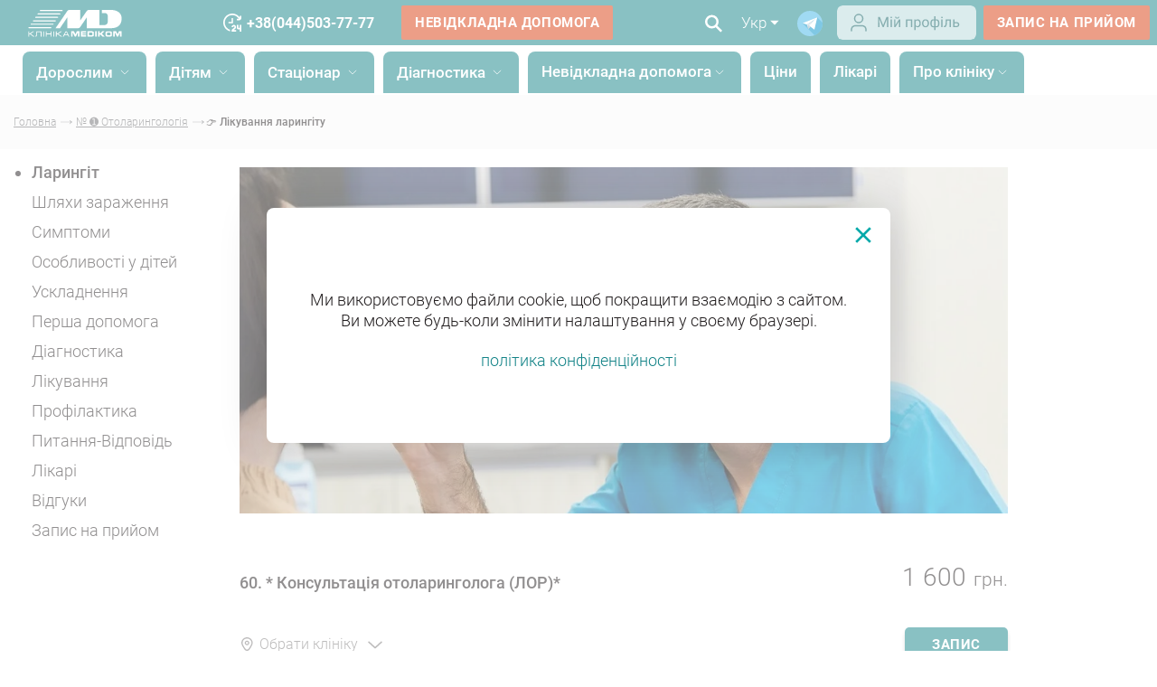

--- FILE ---
content_type: text/html; charset=UTF-8
request_url: https://medikom.ua/lechenie-laringita-kiev/
body_size: 69104
content:
<!DOCTYPE html><html lang="uk">

<head>
  <meta charset="UTF-8">
  <meta name="viewport"
    content="width=device-width, initial-scale=1.0, maximum-scale=3.0, minimum-scale=1.0">
  <link rel="shortcut icon" href="/img/ico.ico" type="image/png">
  <link rel="preload" href="/fonts/Roboto-Bold.woff2" as="font" type="font/woff2" crossorigin>
  <link rel="preload" href="/fonts/Roboto-Light.woff2" as="font" type="font/woff2" crossorigin>
  <link rel="preload" href="/fonts/Roboto-Medium.woff2" as="font" type="font/woff2" crossorigin>

  <link rel="dns-prefetch" href="//connect.facebook.net">
  <link rel="dns-prefetch" href="//script.ringostat.com">
  <link rel="dns-prefetch" href="//www.youtube.com">

  <meta http-equiv="X-UA-Compatible" content="ie=edge">
            <script type="application/ld+json">
        {
          "@context": "http://schema.org",
          "@type": "Article",
          "mainEntityOfPage": {
            "@type": "WebPage",
            "@id": "https://medikom.ua/lechenie-laringita-kiev/"
          },
          "headline": "Запалення гортані - Лікування ларингіту в Києві",
          "image": {
            "@type": "ImageObject",
            "url": "https://medikom.ua/img/mobile-logo.png",
            "height": 86,
            "width": 300
          },
          "datePublished": "2020-06-19T11:07:33+03:00",
          "dateModified": "2025-09-30T13:19:35+03:00",
           "author": {
              "@type": "Person",
              "name": "Товстолит Валерій Павлович",
              "sameAs": "https://medikom.ua/doctor/tovstolyt-valeryj-pavlovych/"
            },
           "publisher": {
            "@type": "Organization",
            "name": "Medikom",
            "logo": {
              "@type": "ImageObject",
              "url": "https://medikom.ua/img/mobile-logo.png",
              "width": 300,
              "height": 86
            }
          },
          "description": "Що таке ларингіт? ➤ Лікування всіх форм ларингіту досвідченими отоларингологами МЕДІКОМ. ☛ Консультації фахівців клініки на Оболоні та Печерську."
        }
      </script>
    
    <script type="application/ld+json">
      {
        "@context": "http://schema.org",
        "@type": "MedicalClinic",
        "url": "https://medikom.ua",
        "priceRange": "$$",
        "name": "Medikom",
        "logo": "https://medikom.ua/img/new-logo.svg",
        "image": [
          "https://medikom.ua/upload/images/2562/index--101.webp",
          "https://medikom.ua/upload/images/2562/index--101.webp"
        ],
        "sameAs": [
          "https://www.facebook.com/ClinicaMedikom/",
          "https://www.instagram.com/medikom/",
          "https://www.youtube.com/channel/UC8UtHtH6uclxEkIv03FRVwg",
          "https://t.me/medikom_official_bot"
        ],
        "currenciesAccepted": "UAH",
        "paymentAccepted": "cash, credit card",
        "hasMap": "https://g.co/kgs/xvPHJWL",
        "address": {
          "@type": "PostalAddress",
          "@id": "https://medikom.ua",
          "name": "Медіком Київ",
          "addressRegion": "Київська область",
          "addressLocality": "Київ",
          "postalCode": "04210",
          "streetAddress": "вул. Василя Тютюнника, 37/1",
          "telephone": "+38 044 503 7777",
          "email": "info@medikom.ua",
          "addressCountry": "UA"
        },
        "contactPoint": [{
          "@type": "ContactPoint",
          "telephone": "+38 044 503 0000",
          "contactType": "customer support"
        }],
        "openingHoursSpecification": [{
            "@type": "OpeningHoursSpecification",
            "dayOfWeek": [
              "Monday",
              "Tuesday",
              "Wednesday",
              "Thursday",
              "Friday",
              "Saturday"
            ],
            "opens": "08:00",
            "closes": "20:00"
          },
          {
            "@type": "OpeningHoursSpecification",
            "dayOfWeek": [
              "Sunday"
            ],
            "opens": "09:00",
            "closes": "17:00"
          }
        ],
        "department": [{
            "@type": "MedicalClinic",
            "priceRange": "$$",
            "image": [
              "https://medikom.ua/upload/images/11127/stacionar-kiev-obolon-1-8-1200x1200.webp"
            ],
            "name": "【MEDIKOM】: Стаціонар на Оболоні 24/7. Хірургія. КТ на Оболоні. Діагностичний центр.",
            "hasMap": "https://www.google.com/maps?cid=4074777984685108560",
            "address": {
              "@type": "PostalAddress",
              "@id": "https://medikom.ua/stacionar-kiev-obolon/",
              "addressRegion": "Київська область",
              "addressLocality": "Київ",
              "postalCode": "04211",
              "streetAddress": "вул. Оболонська набережна, 9",
              "telephone": "+38 044 503 7777",
              "email": "info@medikom.ua",
              "addressCountry": "UA"
            },
            "openingHoursSpecification": [{
              "@type": "OpeningHoursSpecification",
              "dayOfWeek": [
                "Monday",
                "Tuesday",
                "Wednesday",
                "Thursday",
                "Friday",
                "Saturday",
                "Sunday"
              ],
              "opens": "09:00",
              "closes": "16:00"
            }]
          },
          {
            "@type": "MedicalClinic",
            "priceRange": "$$",
            "image": [
              "https://medikom.ua/upload/images/3755/klinika-obolon-5-7-1200x1200.webp"
            ],
            "name": "Клініка Медіком на Оболоні",
            "hasMap": "https://g.page/Medikom_Clinic?share",
            "address": {
              "@type": "PostalAddress",
              "@id": "https://medikom.ua/klinika-obolon/",
              "addressRegion": "Київська область",
              "addressLocality": "Київ",
              "postalCode": "04211",
              "streetAddress": "пр-т. Володимира Івасюка, 6-Д",
              "telephone": "+38 044 503 7777",
              "email": "info@medikom.ua",
              "addressCountry": "UA"
            },
            "openingHoursSpecification": [{
                "@type": "OpeningHoursSpecification",
                "dayOfWeek": [
                  "Monday",
                  "Tuesday",
                  "Wednesday",
                  "Thursday",
                  "Friday",
                  "Saturday"
                ],
                "opens": "08:00",
                "closes": "20:00"
              },
              {
                "@type": "OpeningHoursSpecification",
                "dayOfWeek": [
                  "Sunday"
                ],
                "opens": "09:00",
                "closes": "17:00"
              }
            ]
          }
        ]
      }
    </script>


    <script type="application/ld+json">
      [{
          "@context": "http://schema.org",
          "@type": "WebSite",
          "name": "Медиком",
          "alternateName": "Клиника Медиком",
          "url": "https://medikom.ua",
          "inLanguage": "ua"
        },
        {
          "@context": "https://schema.org",
          "@type": "WebSite",
          "url": "https://medikom.ua/search?search=",
          "potentialAction": {
            "@type": "SearchAction",
            "target": {
              "@type": "EntryPoint",
              "urlTemplate": "https://medikom.ua/search?search={search_term_string}"
            },
            "query-input": "required name=search_term_string"
          }
        }
      ]
    </script>

    <title>Запалення гортані - Лікування ларингіту в Києві</title>
    <meta name="description"
      content="Що таке ларингіт? ➤ Лікування всіх форм ларингіту досвідченими отоларингологами МЕДІКОМ. ☛ Консультації фахівців клініки на Оболоні та Печерську." />
    <meta property="og:type" content="article" />
                  <link rel="preload" as="image" href="/upload/images/5849/lechenie-laringita-kiev-9-7.webp" />
              <link rel="preload" as="image" href="/upload/images/5849/lechenie-laringita-kiev-9-7-400x400.webp" />
              <link rel="preload" as="image" href="/upload/images/5849/lechenie-laringita-kiev-9-7-800x800.webp" />
            <meta property="og:image" content="/upload/images/5849/lechenie-laringita-kiev-9-7.webp" />
        <meta property="og:title" content="Запалення гортані - Лікування ларингіту в Києві" />
    <meta property="og:description"
      content="Що таке ларингіт? ➤ Лікування всіх форм ларингіту досвідченими отоларингологами МЕДІКОМ. ☛ Консультації фахівців клініки на Оболоні та Печерську." />
    <meta property="og:url" content="https://medikom.ua/lechenie-laringita-kiev/" />
    <meta name="twitter:title"
      content="Запалення гортані - Лікування ларингіту в Києві">
    <meta name="twitter:description"
      content="Що таке ларингіт? ➤ Лікування всіх форм ларингіту досвідченими отоларингологами МЕДІКОМ. ☛ Консультації фахівців клініки на Оболоні та Печерську.">

          <meta name="robots" content="index,follow" />
    
    
  
  <script>
    window.lazySizesConfig = window.lazySizesConfig || {};
    window.lazySizesConfig.customMedia = {
      '--small': '(min-width: 300px)',
      '--medium': '(min-width: 400px)',
      '--large': '(min-width: 800px)',
      '--art': '(min-width: 1001px)',
    };
  </script>

  <!-- Critical CSS - загружается ПЕРВЫМ -->
   <style>*{-webkit-box-sizing:border-box;box-sizing:border-box}input::-ms-clear{display:none}body{margin:0;color:#231f20;font:300 14px "Roboto",sans-serif;background-color:#fff;position:relative}html{font-size:14px}h1,h2,h3,h4,p{margin:0}ul{margin:0;padding:0;list-style:none}a{color:inherit;text-decoration:none}img{max-width:100%}input,button{border:none;outline:none}@font-face{font-family:"Roboto";src:url(/fonts/Roboto-Bold.eot);src:url("/fonts/Roboto-Bold.eot?#iefix") format("embedded-opentype"),url(/fonts/Roboto-Bold.woff2) format("woff2"),url(/fonts/Roboto-Bold.woff) format("woff"),url(/fonts/Roboto-Bold.ttf) format("truetype");font-weight:700;font-style:normal;font-display:swap}@font-face{font-family:"Roboto";src:url(/fonts/Roboto-Light.eot);src:url("/fonts/Roboto-Light.eot?#iefix") format("embedded-opentype"),url(/fonts/Roboto-Light.woff2) format("woff2"),url(/fonts/Roboto-Light.woff) format("woff"),url(/fonts/Roboto-Light.ttf) format("truetype");font-weight:300;font-style:normal;font-display:swap}@font-face{font-family:"Roboto";src:url(/fonts/Roboto-Medium.eot);src:url("/fonts/Roboto-Medium.eot?#iefix") format("embedded-opentype"),url(/fonts/Roboto-Medium.woff2) format("woff2"),url(/fonts/Roboto-Medium.woff) format("woff"),url(/fonts/Roboto-Medium.ttf) format("truetype");font-weight:400;font-style:normal;font-display:swap}.container{width:100%;padding:0 15px;max-width:1390px;margin:0 auto}.container.big{max-width:1920px;padding:0 15px}.container.wide{max-width:inherit}.container.min{max-width:920px}.flex-cont{display:flex;flex-wrap:nowrap}.justify-sb{justify-content:space-between}.flex-d-column{flex-direction:column}.align-center{align-items:center}.dark-bg{position:relative}.dark-bg::after{content:"";background-color:#f9f9f9;position:absolute;display:block;top:0;bottom:0;width:100%;z-index:-2}:root{--color-main: #138387;--color-accent: #166164;--color-accent-bg: #038287 }.swiper-button-next{background-image:url([data-uri]) !important}.swiper-button-next,.swiper-button-prev{width:24px;height:46px;background-size:24px 46px;z-index:9 !important;outline:none}.swiper-button-prev{background-image:url([data-uri]) !important;transform:rotate(-180deg) !important}.swiper-pagination{position:static;left:0;right:0;bottom:0}.swiper-slide{position:relative}.dropdown-menu ul li{font-weight:300}.dropdown-menu ul.language-wrap{min-width:45px;color:#666;font-size:1.14rem;padding:10px 7px 13px}.dropdown-menu ul.language-wrap li+li{margin-top:5px}.ul-headeer-sm-dropdown{min-width:220px !important;font-size:1.14rem !important;font-weight:300 !important}.dropdown-menu ul.phone-wrap{min-width:170px;font-size:1.28rem;color:#666;padding:20px 15px 15px}.dropdown-menu ul.phone-wrap li:not(:last-child){margin-bottom:15px}.dropdown-menu{box-shadow:0 0 20px rgba(0,0,0,.35);background-color:#f9f9f9;transform:translate3d(0, 0, 0)}.man-wrap{min-width:1100px;max-width:1100px;font-size:1.14rem;color:#666;padding:60px;display:flex;align-items:flex-start;justify-content:space-between;background-color:#fff;border-radius:8px !important}.tabs>div{padding-top:10px}.dropdown-menu .tabs ul{margin:0;padding:0;width:100%;display:flex;justify-content:space-between;box-shadow:none;font-weight:300;background-color:#fff}.dropdown-menu .tabs ul::after{content:"";height:4px;background:#e9e9e9;position:absolute;bottom:0;width:100%;z-index:0}.dropdown-menu .tabs ul li{margin:0;padding:14px 0}.tabs ul li.active{color:#fff;font-weight:500;position:relative;background-color:var(--color-main) !important;border-top-left-radius:8px;border-top-right-radius:8px;height:46px}.services-header .tabs-wrap .nav-content{display:flex !important;justify-content:unset !important;min-height:52px;position:relative}.tabs ul li:after{content:"";z-index:3;height:4px;background:rgba(216,60,14,.5);border-radius:1px 1px 0 0;position:absolute;bottom:-6px;left:50%;width:0}.tabs ul li.active:after{content:"";width:100%;margin-left:-50%}.accordion-end{display:none;overflow:auto;scrollbar-color:rgba(0,169,170,0.7019607843) #fff}.accordion-end:first-child{display:block}.hide{display:none !important}.text-link{position:relative}.text-link img{transform:rotate(0) !important}.swiper-head-screen .swiper-wrapper::before{content:"" !important;min-width:100% !important}#bingc-phone-button{display:none !important}.login-wrap{padding-top:4px;padding-right:8px}.dop-info-header .login-wrap{padding-right:8px}.dop-info-header .telegram-ico{padding-right:16px}.dop-info-header .lang-page{padding-right:13px;margin-left:0}@media(min-width: 840px){.dop-info-header{display:none}}.nav-header .wrapper-nav-link .nav-link.external{margin-left:-28px !important;font-weight:700;color:#007f80;display:none}.nav-header .wrapper-nav-link .nav-link.external .img-wrap{padding-top:5px;padding-right:4px;float:left;height:24px}.nav-link.external{display:none !important}@media(min-width: 0)and (max-width: 840px){.nav-link.external{display:block !important}}.mobile-bottom-nav{display:none;position:fixed;bottom:0;left:0;right:0;width:100%;background-color:#fff;border-top:1px solid rgba(0,0,0,.1);z-index:9999;box-shadow:0 4px 4px 0 rgba(0,0,0,.25);-webkit-backface-visibility:hidden;-webkit-transform:translateZ(0);backface-visibility:hidden;transform:translateZ(0);flex-direction:row;justify-content:space-around;align-items:center}.mobile-nav-item{display:flex;flex-direction:column;align-items:center;justify-content:center;text-decoration:none;color:#525252;flex:1;position:relative;border-radius:12px;min-height:60px}.mobile-nav-icon{display:flex;align-items:center;justify-content:center;color:#525252;padding-top:6px}.mobile-nav-icon svg{width:32px;height:32px}.mobile-nav-text{font-family:"Roboto",sans-serif;font-size:12px;font-weight:400;color:#525252;text-align:center;line-height:1.2;margin-bottom:6px}@media(min-width: 768px){.mobile-bottom-nav{display:none}}@media screen and (max-width: 767px){.mobile-bottom-nav,nav.mobile-bottom-nav{display:flex;position:fixed;bottom:24px;left:0;right:0;width:calc(100% - 30px);background-color:rgba(255,255,255,.75);backdrop-filter:blur(7px) saturate(100%);-webkit-backdrop-filter:blur(7px) saturate(100%);border-top:1px solid rgba(0,0,0,.1);border-radius:40px;z-index:9999;box-shadow:0 4px 4px 0 rgba(0,0,0,.25);flex-direction:row;justify-content:space-around;gap:0;align-items:center;margin-left:15px;margin-right:15px;padding:2px 6px}.mobile-nav-item{border-radius:32.5px;padding:6px}body{padding-bottom:100px}}:root{--color-main: #138387;--color-accent: #166164;--color-accent-bg: #038287 }@media(min-width: 843px){#mobile-search,#mobile-search2,#login-mobile,#wcall-mobile,#call-mobile,#mobile-search-form,#header-logo-mobile{display:none}}.desc-i{margin-right:10px}.logo{width:140px;margin-top:5px;margin-left:5px}@media(max-width: 640px){.logo{width:100px}}.btn{font-size:1.05rem;background:rgba(255,255,255,0);font-weight:600;letter-spacing:.56px;padding:10px 15px;border-radius:2px;color:#fff;text-transform:uppercase;display:inline-block;position:relative;text-decoration:none !important}.btn.btn-entry{border:1px solid #fff;font-size:1rem;flex-shrink:0}.btn.callback{background-color:var(--color-main);border:1px solid var(--color-main);flex-shrink:0}.btn.btn-slide{background-color:#d83c0e}.btn.btn-default{border:2px solid #6c6d70;color:#6c6d70;padding:10px 30px 10px 15px}.btn.btn-default img{position:absolute;top:49%;transform:translateY(-50%);right:4px;width:26px;display:none}.btn.btn-default img.gray-ar{display:inline-block}.btn.btn-default.full-width{margin-top:10px;width:100%;background:var(--color-main);box-shadow:0 4px 4px rgba(0,0,0,.25);border-radius:5px;color:#fff;text-align:center;padding:10px 0;border:none;max-height:40px}.btn.btn-default.full-width-gr{margin-top:13px;background:rgba(0,0,0,.25);width:100%;box-shadow:0 4px 4px rgba(0,0,0,.25);border-radius:5px;color:#fff;text-align:center;padding:10px 0;border:none}.title{font-weight:700;font-size:2.85rem;margin-bottom:20px}input{padding:9px 10px 9px 0;color:#000;letter-spacing:.16px;font-size:1.14rem;border-bottom:1px solid #a7a9ac;width:100%;background-color:rgba(255,255,255,0);outline:none;font-family:"Roboto",sans-serif;font-weight:700;border-radius:0}input::-ms-input-placeholder{color:#666;letter-spacing:.16px;font-size:1.14rem;font-weight:300}input:-ms-input-placeholder{color:#666;letter-spacing:.16px;font-size:1.14rem;font-weight:300}.super-menu .sub-2{overflow:hidden}.super-menu .directions{flex-wrap:inherit}.super-menu .directions .accordion-item-2>a,.super-menu .directions .accordion-item-2>a span{font-weight:700;font-size:16px;line-height:40%;white-space:nowrap;margin-top:5px;background-color:var(--color-main);color:#fff;border-radius:2px;padding:5px;margin-right:5px;text-decoration:none;min-width:230px;display:block;padding-bottom:7px}.super-menu .accordion-list{flex-direction:row}@media(max-width: 840px){.super-menu .accordion-list{flex-direction:column}}.super-menu .sub-3{display:list-item;list-style:none;font-size:16px;line-height:24px;letter-spacing:.15px;color:rgba(0,0,0,.6)}.super-menu .sub-3 .menu-red{background:#f15a29;min-width:213px;min-height:29px;border-radius:4px;display:flex;align-items:center}.super-menu .sub-3 .menu-red span{color:#fff;padding-left:10px;margin-top:4px}.super-menu .sub-3 a{min-width:230px;display:list-item;max-width:230px}.super-menu .sub-3 a span{padding-right:0}.super-menu .sub-3.column-2{column-count:2}.super-menu .sub-3.column-3{column-count:3}.super-menu .sub-3.column-4{column-count:4}.super-menu .sub-3.column-5{column-count:5}@media(max-width: 840px){.super-menu .sub-2{padding-top:10px}.super-menu .accordion-item-2{display:block;padding-left:0}.super-menu .directions .accordion-item-2>a span,.super-menu .directions .accordion-item-2>a{font-weight:400;font-size:16px;color:#fff;text-decoration-line:none;white-space:normal;line-height:1}.super-menu .sub-3.column-2,.super-menu .sub-3.column-3,.super-menu .sub-3.column-4,.super-menu .sub-3.column-4,.super-menu .sub-3.column-5{column-count:1}.super-menu .sub-3.column-2 a,.super-menu .sub-3.column-3 a,.super-menu .sub-3.column-4 a,.super-menu .sub-3.column-4 a,.super-menu .sub-3.column-5 a{width:100%}.super-menu .sub-3.accordion-end-2{margin-left:3px;margin-bottom:5px}}.container.min h2{font-size:2.14rem}header{top:0;left:0;width:100%;z-index:1000;background-color:#fff;color:#fff}header .call-info,header a.btn-entry,header .second-line .lang-page,header .second-line .search-header{display:none}header .wcall span{color:#fff}header .wcall-blue span{color:var(--color-main)}header .second-line .nav-bg{width:100%}@media(max-width: 840px){header .second-line .lang-page,header .second-line .search-header{display:block}header .second-line .search-header{display:flex}}.first-line .header-wrap{z-index:11}.header-wrap{z-index:10;min-height:60px}.header-wrap .big{max-width:1280px;min-height:50px;height:50px;margin:auto}.header-wrap{min-height:50px}.first-line{background-color:#fff;color:#055;font-size:1.24rem}.first-line .header-wrap{min-height:50px;max-width:1920px;width:100%}.first-line a.head-phone{font-size:16px;font-weight:700;margin-left:25px}.first-line .head-url{margin-left:30px !important}.first-line .head-phones>span{margin-left:20px;font-weight:700}.first-line .head-phones>span a{text-decoration:underline}.first-line .head-phone{position:relative}.first-line .head-phone:before{content:"";position:absolute;top:-4px;left:-22px;background-size:contain;height:24px;width:22px}.up{display:inline-block;font-size:10px;vertical-align:text-top}.dop-info-header{margin-left:auto}.call-info{flex-shrink:0}.nav-header{font-size:1.24rem;font-weight:500;display:flex;align-items:center;flex-shrink:0;margin-left:15px;margin-right:20px;width:100%;justify-content:center}.nav-header .nav-link{height:46px;border-top-left-radius:8px;border-top-right-radius:8px;padding-left:15px;padding-right:15px}.nav-header .nav-link .wr-l{padding-top:12px}@media(min-width: 843px){.nav-header .nav-link{background-color:var(--color-main)}}@media(max-width: 840px){.nav-header{width:inherit}.nav-header .nav-link{height:auto;border-top-left-radius:8px;border-top-right-radius:8px;padding-left:15px;padding-right:15px}.nav-header .nav-link .wr-l{padding-top:0}.nav-header .services-header .tabs-wrap .nav-content li{padding-right:10px;padding-left:10px;background-color:rgba(255,255,255,.5);color:rgba(0,0,0,.87);height:auto;padding-bottom:10px;padding-top:3px}}.nav-header .nav-link{display:inline-block;vertical-align:middle}.nav-header .nav-link+.nav-link{margin-left:10px}.nav-header .m-item{padding-top:0;line-height:45px}.nav-header .name-nav{vertical-align:middle}.wrapper-nav-link{white-space:nowrap;display:flex}@media(max-width: 840px){.wrapper-nav-link{display:inherit}.wrapper-nav-link .m-item{padding-top:0}}.arr-down-w{width:18px;vertical-align:middle}.ad-more .phone-call-img{padding-top:0}.lang-page{margin-left:10px;font-size:17px}.first-line .lang-page{color:#5c5c5c;padding-right:16px}.first-line .telegram-ico{padding-right:16px;padding-top:5px}.first-line .search-header{padding-right:0}.now-lang{display:flex;align-items:center}.mob_menu{margin-left:10px;display:none}.mob_menu .burger{width:25px}.menu-language{display:-webkit-box;display:-ms-flexbox;display:none;-webkit-box-orient:horizontal;-webkit-box-direction:normal;-ms-flex-direction:row;flex-direction:row;-webkit-box-align:center;-ms-flex-align:center;align-items:center;margin-left:auto}.menu-language__item{height:24px;padding-left:13px;padding-right:13px;border-radius:50px;border:1px solid #e5e5e5;margin-right:10px;margin-left:10px;font-size:14px;line-height:24px;text-transform:uppercase}.menu-language__item.active{border:1px solid #a6a5a5;color:#a6a5a5}.search-inp-wrap{position:relative}.services-header{width:100% !important}.directions{flex-wrap:wrap}.directions span,.directions a{max-width:230px;word-break:break-word;padding-right:8px;white-space:nowrap;overflow:hidden;text-overflow:ellipsis}.directions span,.directions a:link{margin-top:8px;color:#231f20;font-weight:300;text-decoration:none}.directions a:visited{text-decoration:underline}main{position:relative}.swiper-wrapper{align-items:center;min-height:100%}.swiper-head-screen{width:100%;overflow:hidden;position:relative;margin-bottom:30px}.swiper-head-screen .swiper-slide{overflow:hidden;align-items:center;justify-content:center;position:relative;padding-top:45.25%}.swiper-head-screen .swiper-slide:before{display:block;content:"";width:100%}.swiper-head-screen .swiper-slide>a{position:absolute;top:0;bottom:0;left:0;right:0;background-size:cover !important}.swiper-head-screen .swiper-slide .slide-content{display:flex;align-items:center;flex-direction:column;position:absolute;top:53%;left:50%;transform:translate(-50%, -50%)}.swiper-head-screen .swiper-slide .title-slide{color:#055;font-size:3.42rem;font-weight:700;max-width:610px;text-align:center;line-height:3.64rem}.swiper-head-screen .swiper-slide .title-slide .title{margin-bottom:0}.swiper-head-screen .swiper-slide img{width:100%;height:auto}.swiper-head-screen .swiper-pagination{margin-top:20px;position:absolute;left:0;right:0;bottom:250px}.advantages{position:absolute;width:100%;bottom:0;left:0;z-index:1;background-color:rgba(255,255,255,.7);padding:35px 0}.advantages-wrap{width:100%;padding:0 15px;max-width:1550px;margin:0 auto}.advantages-card{min-height:160px;background-color:#fff;width:23%;border-radius:3px;padding:40px 20px 0;text-align:center;font-size:1.28rem;position:relative}.advantages-card .adv-num{font-size:4.28rem;line-height:3.6rem;color:var(--color-main);font-weight:700;margin-bottom:3px}.advantages-card .adv-num span{font-size:1.28rem;line-height:normal;margin-left:4px}.advantages-card::before{content:"";position:absolute;z-index:-1;box-shadow:0 0 28px rgba(0,0,0,.3);top:0;bottom:0;left:20%;right:20%;border-radius:100px/10px}.our-advantages-screen{padding:72px 0}main .our-advantages-screen{padding:0 0}.specialists>.btn{display:none}.swiper-specialists .swiper-slide .hover-show{display:none;visibility:hidden;opacity:0;margin-top:10px}.specialist-info{padding:5px 0 0;margin-top:10px;margin-bottom:20px;text-align:left;position:relative;z-index:1}@media(max-width: 900px){.specialist-info{padding:5px 0 0}}@media(max-width: 750px){.specialist-info{max-width:100%}}.swiper-slide .specialist-info{padding:18px 10px 0}@media(max-width: 760px){.swiper-slide .specialist-info{padding:18px 8px 0}}@media(max-width: 600px){.swiper-slide .specialist-info{padding:10px 5px 0}}@media(max-width: 480px){.swiper-slide .specialist-info{padding:10px 10px 0}}.specialist-locality a{display:flex;align-items:center;position:relative;height:24px;font-weight:300;font-size:11px;line-height:12px;color:rgba(0,0,0,.6);padding-left:20px}.specialist-locality a:before{content:"";position:absolute;top:0;left:0;bottom:0;margin:auto;background-image:url(/img/location.svg);background-size:cover;height:15px;width:13px}.network-clinics{padding-top:50px;padding-bottom:50px}.cycle .wline span{height:2px;background-color:#00a1a3}.cycle .wline{justify-content:center;display:none}.reviews .swiper-reviews .more-text{text-align:end;padding-bottom:10px}.man-drop{left:75px !important}.mob-s{display:none}@media(max-width: 750px){.mob-s{display:flex !important}}.mob-menu{display:none !important}@media(max-width: 750px){.mob-menu{display:inline-block !important}}ul{font-size:1.28rem}ul li{margin-top:15px}.search-header,.services-header{margin:65px 0}.search-header .search-inp-wrap,.services-header .search-inp-wrap{margin-right:40px;width:100%;position:relative}.search-header .search-inp-wrap .js-clearVal,.services-header .search-inp-wrap .js-clearVal{display:none}.search-header .drop-result,.services-header .drop-result{overflow:auto;max-height:415px;min-height:28px;white-space:normal;position:absolute;top:100%;left:0;width:100%;color:gray;font-size:1.14rem;background-color:#f9f9f9;line-height:1.3rem;z-index:-1;padding:0 7px 0;opacity:0}@media(max-width: 640px){.search-header .drop-result,.services-header .drop-result{width:100%}}.services-header{margin:0}.services-header input{border-bottom:none;padding:9px 10px}.services-header .search-inp-wrap{background-color:#f9f9f9;margin-bottom:45px}.services-header .search-inp-wrap .search-i-header{position:absolute;top:10px;right:16px;background-color:rgba(255,255,255,0)}.more-text{align-items:center;font-size:1.14rem;display:none;margin-top:15px}.more-text img{width:21px;flex-shrink:0;margin-bottom:-6px}.more-text .no-more{display:none}.more-text{display:block}.search-i-w{height:20px}#head-info{text-align:center}#head-info h2{text-align:center;font-size:2.85rem}.head-info{padding-bottom:30px;padding-top:20px}.head-info p{font-size:1.28rem}.first-line .search-header .search-icon{padding:10px 0}.first-line .search-header .search-inp-wrap{display:none;margin-right:10px;max-width:620px;width:620px}.first-line .search-header .search-inp-wrap .drop-result{display:none}.first-line .search-header input{color:#5c5c5c;border-bottom:1px solid #5c5c5c;margin:3px 9px;padding:0}.first-line .search-header input::-ms-input-placeholder{color:#5c5c5c}.first-line .search-header input:-ms-input-placeholder{color:#5c5c5c}.search-header{z-index:10;margin:0 20px 0 10px}.search-header .search-icon{padding:14px 3px;flex-shrink:0}.search-header .search-icon button.sub{background-color:rgba(255,255,255,0);display:none}.search-header .search-inp-wrap{display:none;margin-right:10px;max-width:800px;width:700px}.search-header .search-inp-wrap .drop-result{display:none}.search-header input{color:var(--color-main);border-bottom:1px solid var(--color-main);margin:3px 0;padding:0}.search-header input::-ms-input-placeholder{color:#f1f2f2}.search-header input:-ms-input-placeholder{color:#f1f2f2}footer .made-in{width:100%;background:#fff;display:flex;align-items:center;color:#999}footer .made-in.first{display:none}.helper-info{width:310px;margin-bottom:10px;z-index:1}.helper-info .title-helper-info{color:rgba(0,0,0,.87);font-weight:500;font-size:1.55rem;white-space:initial;text-align:center}.helper-info .desc-helper-info{margin-top:3px;font-weight:300;font-size:1rem;text-align:center}.helper-info .input-group{margin-top:30px;display:flex;flex-wrap:wrap}.helper-info .input-group .input-wrap+.input-wrap{margin-top:40px}.helper-info .sumb-form{text-align:right;margin-top:30px}.sumb-form p{text-align:center;font-size:12px;color:#231f20;font-weight:300;margin-bottom:7px;line-height:1.5}.sumb-form p a{text-decoration:underline !important}.sumb-form button{width:100%}#bingc-passive div.bingc-phone-sample.sumb-form{display:block !important}@media(max-width: 979px){#bingc-passive div.bingc-phone-sample.sumb-form{padding-left:0;line-height:1.7}}.bingc-passive .sumb-form p{max-width:525px !important;color:#706f79 !important}.mobile-helper .helper-info .input-group .input-wrap+.input-wrap{margin-top:20px}.mobile-helper .helper-info .title-helper-info{font-size:1.65rem}.contacts-card{color:#000;max-width:30%;width:100%;margin-top:75px;font-size:16px}.contacts-card .arr-down{display:none}.contacts-card .card-title{color:#007f80;font-weight:500;font-size:1.42rem}.contacts-card .card-title+.card-address{margin-top:0}.contacts-card .card-number{display:table;margin-top:5px}.contacts-card .card-number img{padding-right:7px;height:19px;min-width:24px;vertical-align:middle}.contacts-card .card-number span{vertical-align:middle;display:table-cell}.contacts-card .card-address{font-weight:500;margin-top:24px}.contacts-card .card-address a{text-decoration:underline}.contacts-card .card-info{margin-top:20px;line-height:1.57rem}.popup{position:fixed;top:0;left:0;bottom:0;width:100%;background-color:rgba(255,255,255,.5);align-items:center;flex-direction:column;justify-content:center;z-index:-1;opacity:0;display:none}.popup .exit-pop{position:absolute;top:10px;right:7px;width:25px}.popup .pop-search-doc{display:flex;align-items:center;flex-direction:column;justify-content:center;width:100%;max-width:463px;min-height:240px;position:relative;background-color:#fff;padding-top:20px;border-radius:8px;padding:30px 0;box-shadow:0 4px 52px 0 rgba(0,0,0,.2)}.popup .pop-search-doc.cookie-consent{width:initial;max-width:1200px;min-height:260px;padding:0 45px;margin:0 20px;text-align:center}.popup .pop-search-doc.cookie-consent a{text-decoration:none;color:var(--color-main)}.popup .pop-search-doc .exit-pop{top:15px;right:15px;width:30px}.popup .pop-request-doc{display:flex;align-items:center;flex-direction:column;justify-content:center;width:100%;max-width:600px;min-height:300px;position:relative;background-color:#fff;padding-top:20px;box-shadow:0 4px 52px 0 rgba(0,0,0,.2);border-radius:8px}.popup .pop-request-doc .helper-info{padding:10px 40px;width:inherit;max-width:inherit}.popup .send-app{text-align:center}.popup .title-pop{font-weight:500;font-size:20px;max-width:390px;text-align:center}.popup .desc-pop{padding-top:10px;max-width:600px;font-size:1.28rem;text-align:center}.popup .desc-pop a{text-decoration:underline}.mob_menu{margin-top:4px}#sm-menu{display:none}.wrapper-nav-link .duble-menu{display:none;transform:scale(0)}.burger-desk{display:flex;flex-direction:column;padding:35px 20px}.search-i-g{display:none}.page-up{position:fixed;width:32px;height:32px;z-index:-1;bottom:125px;right:30px;opacity:0;background-color:#61acaf;border-radius:6px;padding:0;border:none;box-sizing:border-box;box-shadow:0 4px 4px rgba(0,0,0,.25);display:flex;align-items:center;justify-content:center;outline:none}.page-up svg{width:16px;height:16px;display:block}.input-wrap{width:100%;position:relative}.input-wrap .error-input{display:flex;justify-content:space-between;align-items:center;padding:5px 0;color:#bd463a;font-size:13px;transform:scale(0);position:absolute;z-index:0;opacity:0}.input-wrap .error-input img{width:20px}p{font-size:1.28rem;line-height:1.7rem}@media(max-width: 840px){.services-header .tabs-wrap{overflow:initial}}.services-header .tabs-wrap::-webkit-scrollbar{height:5px}.services-header .tabs-wrap::-webkit-scrollbar-thumb{background:var(--color-main)}.services-header .tabs-wrap .nav-content{width:max-content;min-width:100%;overflow:hidden !important}.services-header .tabs-wrap .nav-content li{padding-right:25px;padding-left:25px;background-color:var(--color-main);opacity:.7;margin-right:4px;margin-left:4px;border-top-left-radius:8px;border-top-right-radius:8px;color:#fff;height:46px}.nav-content .accordion-item.active{opacity:1 !important}.super-menu .accordion-end{overflow:auto;scrollbar-color:var(--color-main) #fff}@media(max-width: 840px){.super-menu .accordion-end{overflow:initial}}.super-menu .accordion-end::-webkit-scrollbar{height:10px}.super-menu .accordion-end::-webkit-scrollbar-thumb{background:var(--color-main)}.super-menu .accordion-end .accordion-list{width:max-content}.tabs{white-space:normal}.dropdown-menu ul.phone-wrap li a{padding:0;line-height:normal}.dropdown-menu ul li a{border-bottom:none}.wcall{display:flex;align-items:center}.widget .pop-search-doc{padding:40px 30px 20px !important}@media(min-width: 0)and (max-width: 480px){.widget{justify-content:end}.widget .pop-search-doc{width:100%;max-width:inherit !important}}.widget .title-pop{font-size:18px;color:rgba(35,31,32,.5)}.widget .desc-pop{width:310px}.widget .btn-block{padding:10px 0}.widget .btn{font-size:16px;width:100%;margin-top:0 !important;margin-bottom:15px;text-transform:none;border-radius:0 !important;box-shadow:none !important;box-sizing:border-box}.widget .btn.two-line{margin:0;padding:2px 0;height:38px;background-color:#d83c0e}.widget .btn.btn-default img{position:absolute;top:49%;transform:translateY(-50%);left:50px;height:24px;display:block}.widget .btn.btn-default.full-width img{left:25px}.widget .small{font-size:13px}header .container{padding-left:8px;padding-right:8px}header .first-line .header-wrap{background-color:var(--color-main);padding-left:0 !important;margin:0 auto}header .background-header{margin-bottom:5px}header .first-line{background-color:var(--color-main)}header .first-line a.head-phone{color:#fff;margin-top:10px}header .first-line .search-header input{color:#fff;border-bottom:1px solid #fff;margin:3px 9px;padding:0}header .first-line .head-phone:before{content:"";position:absolute;top:-1px;left:-22px;background:url(/img/24new.svg) no-repeat;background-size:contain;height:20px;width:20px}@media(max-width: 843px){header .container{padding-left:15px;margin-bottom:0}header .flex-d-column{background-color:var(--color-main)}header .login-wrap{margin-left:15px}header .wcall span{color:#fff}header #desc-search,header #desc-search2,header #login-desc,header #wcall-desc,header #telegram-ico,header #entry,header #desc-search-form,header #header-logo-desc{display:none}}@media(max-width: 450px){header .login-wrap,header .lang-page{margin-left:0}}.rngst_phone_button_custom{position:fixed;bottom:calc(6% - 4.5px);right:calc(0% - 0px);display:none;height:150px;width:150px;margin-bottom:25px;margin-right:25px;-webkit-backface-visibility:hidden;-webkit-transform:translateZ(0);opacity:.8;z-index:10000 !important}.rngst_phone_button_custom .rngst_phone_body{background-color:#138387}.rngst_phone_button_custom .rngst_phone_fill{background-color:#138387}.rngst_phone_button_custom .rngst_phone_circle2{background-color:#138387}.rngst_phone_button_custom .rngst_phone_circle{background-color:#138387}.rngst_phone_button_custom .rngst_phone_icon{background-repeat:no-repeat;width:60px}.rngst_phone_body--tooltip .tooltiptext{visibility:hidden}.flex{display:flex;flex-wrap:wrap}#call-mobile{margin-right:10px}.swiper-button-prev{background-image:url('data:image/svg+xml;utf8,<svg xmlns="http://www.w3.org/2000/svg" viewBox="0 0 78 78" fill="none"><circle cx="39" cy="39" r="39" transform="matrix(-1 0 0 1 78 0)" fill="%23138387"/><path d="M26 39.5L52 39.5M52 39.5L42.6739 49M52 39.5L42.6739 30" stroke="white" stroke-width="2"/></svg>') !important;background-size:cover}.swiper-button-next{background-image:url('data:image/svg+xml;utf8,<svg width="78" height="78" viewBox="0 0 78 78" fill="none" xmlns="http://www.w3.org/2000/svg"><circle cx="39" cy="39" r="39" transform="matrix(-1 0 0 1 78 0)" fill="%23138387"/><path d="M26 39.5L52 39.5M52 39.5L42.6739 49M52 39.5L42.6739 30" stroke="white" stroke-width="2"/></svg>') !important;background-size:cover}.swiper-button-next,.swiper-button-prev{width:43px !important;height:43px !important;background-size:43px 43px !important}@media(max-width: 820px){.swiper-button-next,.swiper-button-prev{display:block !important;top:95% !important}.swiper-button-prev{left:35% !important}.swiper-button-next{right:35% !important}}@media(max-width: 430px){.swiper-button-next,.swiper-button-prev{top:90% !important}.swiper-head-screen .swiper-button-next,.swiper-head-screen .swiper-button-prev{top:95% !important}}@media(max-width: 350px){.swiper-button-prev{left:32% !important}.swiper-button-next{right:32% !important}}.popup-promotion{position:fixed;top:0;left:0;width:100%;height:100%;background-color:rgba(0,0,0,.5);z-index:1000}.popup-promotion .popup-inner{max-width:500px;width:90%;margin:50px auto;background-color:#fff;border-radius:8px;box-shadow:0 4px 30px rgba(0,0,0,.1);overflow:hidden}.promotion-header{position:relative;background:var(--color-main);color:#fff;padding:22px 10px 9px 25px}.promotion-header .more-info{font-family:Roboto;font-weight:400;font-size:15px;line-height:100%;letter-spacing:0%;text-decoration:underline;text-decoration-style:solid;text-decoration-offset:0%;text-decoration-thickness:0%;margin-left:68%}.toggle-text{margin-left:auto}.popup-close{position:absolute;top:22px;right:13px;background:rgba(255,255,255,0);border:none;padding:5px}.promotion-location{display:flex;align-items:center;border-radius:30px;display:inline-flex}.promotion-location svg{margin-right:15px;width:24px;height:24px}.promotion-district{font-size:16px;font-weight:500;background:#fff;color:var(--color-main);padding:8px 15px;border-radius:30px}.promotion-title{margin-top:15px;font-family:Roboto;font-weight:700;font-style:Bold;font-size:33px;line-height:100%;letter-spacing:0%;padding-bottom:15px}.promotion-subtitle{align-items:center;margin-bottom:15px}.promotion-subtitle h3{font-family:Roboto;font-weight:700;font-style:Bold;font-size:22px;line-height:100%;letter-spacing:0%;margin:0}.promotion-body{padding:25px 38px;background-color:#fff}.promotion-body input{padding:9px 10px 9px 0;color:#000;letter-spacing:.16px;font-size:1.14rem;border-bottom:1px solid #a7a9ac;width:100%;background-color:rgba(255,255,255,0);outline:none;border-radius:0;border:.5px solid rgba(35,31,32,.2);font-family:Roboto;font-weight:400;font-size:17px;line-height:100%;letter-spacing:0%;padding-left:20px;margin-top:5px}.promotion-period{display:flex;border-radius:12px}.promotion-desc{display:flex;padding:19px 10px;background:rgba(0,163,168,.1);border-radius:12px;margin-bottom:25px;flex-direction:column}.promotion-desc .promotion-text{font-family:Roboto;font-weight:400;font-style:Regular;font-size:15px;padding:0 10px;padding-top:15px;max-height:120px;overflow-y:auto}.promotion-period svg{margin-right:10px;color:#4a8cff}.promotion-period span{font-size:16px;font-weight:500;color:#333}.promotion-conditions-title{font-size:17px;font-weight:600;color:#222}.promotion-conditions{list-style-type:none;padding:0;margin:0 0 25px 0;max-height:150px;overflow-y:auto}.promotion-condition-item{display:flex;align-items:start;padding:15px;border:1px solid #e8e8e8;border-radius:12px;margin-bottom:10px;font-weight:500}.promotion-condition-item svg{margin-right:10spx;flex-shrink:0;margin-right:10px}.promotion-condition-item span{font-size:16px;color:rgba(35,31,32,.8)}.promotion-button{display:block;width:100%;color:#fff;font-size:20px;font-weight:600;text-align:center;padding:20px;border:none;text-decoration:none;margin-bottom:15px;border-radius:6px;height:63px;background-color:#d83c0e;text-transform:uppercase;box-shadow:0 27px 8px 0 rgba(255,255,255,0)}.promotion-note{font-size:14px;color:#231f20;font-family:Roboto;font-weight:400;font-size:11px;line-height:15px;letter-spacing:0%;text-align:center;text-decoration-style:solid;text-decoration-offset:0%;text-decoration-thickness:0%}.promotion-second-screen .promotion-conditions{list-style-type:none;padding:0;margin:0 0 25px 0;max-height:350px;overflow-y:hidden}.promotion-second-screen .btn-back{background-color:#f8f9fa;color:rgba(35,31,32,.6);display:block;width:100%;font-size:18px;font-weight:600;padding:15px;border-radius:12px;text-decoration:none;margin-bottom:15px}.hide{display:none !important}#promotion-registration-form .promotion-button{margin-top:60px}@media(max-width: 600px){.promotion-header .more-info{font-size:12px}.promotion-period{margin-bottom:8px}.promotion-button{font-size:16px;text-align:center;padding:10px;margin-bottom:10px;height:39px}.promotion-header{padding:8px 10px 9px 25px}.promotion-note{font-size:11px;font-weight:300}.promotion-condition-item span{font-size:15px}.promotion-conditions-title{font-size:15px;margin-bottom:0}.promotion-period{padding:8px 10px;margin-bottom:8px;font-size:15px}.promotion-title{margin-top:15px;font-size:25px}.promotion-district{font-size:10px}.promotion-location svg{width:18px;height:18px}}@media(max-width: 400px){.popup-promotion .popup-inner{margin:0 0;width:100%}}.promotion-note a{text-decoration:underline}.mobile-appointment-button{display:none;width:100%;position:relative;z-index:9}.mobile-appointment-button a.btn-entry-head{width:100%;display:flex;justify-content:center;align-items:center;text-transform:uppercase;font-weight:500;font-size:14px;padding:7px 20px;text-align:center}@media(max-width: 840px){.mobile-appointment-button{display:block;padding-top:7px}.right-aligned .btn-entry-head{display:none}}@media(max-width: 768px){.rngst_phone_button_custom{bottom:135px}}:root{--color-main: #138387;--color-accent: #166164;--color-accent-bg: #038287 }@media(min-width: 0)and (max-width: 370px){#head-info h2{text-align:center;font-size:1.85rem}.swiper-head-screen .advantages{padding:20px 0 0}.swiper-head-screen .swiper-button-prev,.swiper-head-screen .swiper-button-next{display:none}.specialists>.btn{display:inline-block;margin-left:50px;margin-top:30px}.cycle .wline{display:none}.container.min h2{font-size:1.85rem}.menu-language{display:-webkit-box;display:-ms-flexbox;display:flex}#header-logo .logo{width:82px}.header-wrap{min-height:51px}.mobile-helper .helper-info{width:100%}.nav-header .nav-bg{overflow:hidden}.search-header .search-inp-wrap{display:block}.search-i-w{display:none}.desc-s .search-i-w{height:20px}.search-i-g{display:block}.accordion-end{display:none}.accordion-end.active{display:block}.nav-link .man-drop{display:none}.header-wrap>a{order:1;flex-grow:1}.desktop-search{display:none}.search-header{z-index:10;margin:0 10px 0 10px;margin-top:20px;order:2;background-color:#e5e5e5}.search-header input{color:#6c6d70;margin:8px 5px;border:none}.search-header .search-inp-wrap{margin-right:0}.search-header .search-inp-wrap input{color:#6c6d70;margin:8px 5px;border:none}.header-wrap .btn.btn-entry{display:none !important}.lang-page{display:none}.dop-info-header{order:3}.nav-close{position:absolute;padding:0 10px;right:20px}.nav-close:before{content:"";position:absolute;top:9px;right:0;width:20px;height:2px;background:#808285;transform:rotate(45deg)}.nav-close:after{content:"";position:absolute;top:9px;right:0;width:20px;height:2px;background:#808285;transform:rotate(-45deg)}.mobile-logo{position:relative}.mobile-logo .logo{margin-top:10px;right:60px}.mobile-helper{background:#f9f9f9;margin:-10px -20px;padding:30px}.mobile-helper .helper-info{text-align:left}.mobile-helper .helper-info .title-helper-info{font-size:1.2rem;padding-left:60px;position:relative}.mobile-helper .helper-info .title-helper-info:after{content:"";position:absolute;top:0;left:-5px;background:url(/img/helper-laptop.png);background-size:contain;width:57px;height:57px}.mobile-helper .helper-info .desc-helper-info{font-size:1rem;color:#231f20;padding-left:60px}.mobile-helper .helper-info .input-group{margin-top:0}.mobile-helper .helper-info .input-group input{margin-top:25px}.mobile-helper .helper-info .sumb-form{text-align:center}.nav-header{margin-right:20px;color:#666;font-weight:300;margin-left:0}.nav-header .nav-bg{display:none;z-index:11;position:absolute;top:0;left:0;padding:10px 20px;width:100%;background:#fff;text-align:center;border-radius:0;box-shadow:0 0 20px rgba(0,0,0,.35)}.nav-header .wrapper-nav-link .nav-link{padding-left:20px;display:block !important;margin-left:0 !important;margin-bottom:15px;text-align:left}.nav-header .wrapper-nav-link .nav-link:first-child{margin-top:25px}.nav-header .wrapper-nav-link .nav-link:last-child{margin-bottom:30px}.nav-header .wrapper-nav-link .nav-link .arr-down-w{display:none}.arr-down{width:12px}.tabs>div{padding-top:0}.nav-content{flex-direction:column;border-bottom:none}.nav-content li{padding:5px 0}.nav-link ul li>span{display:block}.directions{flex-direction:column;background:#f9f9f9;position:relative}.directions *{position:relative;z-index:2}.directions:before{content:"";top:0;bottom:0;right:-100vw;left:-100vw;background:#f9f9f9;position:absolute;z-index:1}.directions span,.directions a{margin-top:12px}.directions span.clear{margin-top:0}.directions a{width:100%;margin-top:18px;position:relative;z-index:2}.man-wrap{min-width:260px;padding:10px}#sm-menu .dropdown-menu{padding-left:12px}.mob_menu{margin-left:0;display:block;position:relative}#sm-menu{display:none !important}.swiper-head-screen{margin-bottom:0}.swiper-head-screen .swiper-slide .slide-content{left:0;right:0;width:100%;transform:translate(0, -50%)}.swiper-head-screen .swiper-slide .title-slide,.swiper-head-screen .swiper-slide .title{font-size:1.42rem;line-height:1.64rem;min-height:3.3rem}.swiper-head-screen .swiper-pagination{margin-top:10px;bottom:165px}.swiper-button-next,.swiper-button-prev{top:28%;display:none}.advantages-wrap{flex-wrap:wrap}.advantages-card{min-height:130px;margin-bottom:25px;width:48%;padding:10px 5px 10px}.advantages-card .adv-num{font-size:2.8rem;line-height:3rem}.advantages-card .adv-num span{font-size:1.28rem;line-height:normal;margin-left:4px}.our-advantages-screen{padding:20px 0 45px}.our-advantages-screen .title{text-align:center}.title{font-size:1.85rem}.network-clinics{padding-top:50px}.contacts-card{margin-top:50px;margin-left:25px}.contacts-card .arr-down{display:inline-block}.contacts-card:nth-child(7) .card-title+.card-address{margin-top:0}.contacts-card:nth-child(7) .card-info{margin-top:20px}.contacts-card .card-title+.card-address{margin-top:15px}.contacts-card .card-address{margin-top:15px}.contacts-card .card-number{margin-top:10px}.contacts-card .card-info{margin-top:10px}.wrapper-address{display:none}.popup .pop-search-doc{max-width:330px;min-height:400px;text-align:center}.contacts-card{max-width:260px;margin-top:25px}}@media(min-width: 361px)and (max-width: 480px){.swiper-head-screen .advantages{padding:20px 0 0}#header-logo .logo{width:82px}.header-wrap{min-height:51px}.nav-header{margin-left:0}.nav-header .nav-bg{overflow:hidden}.search-i-w{display:none}.desc-s .search-i-w{height:20px}.search-i-g{display:block}.search-header .search-inp-wrap{display:block;margin-right:0;margin-left:0}.search-header{z-index:10;margin-top:20px;background-color:#e5e5e5}.search-header input{color:#6c6d70;margin:8px 5px;border:none}.accordion-end{display:none}.accordion-end.active{display:block}.nav-link .man-drop{display:none}.specialist-info{text-align:left}.network-clinics{padding-top:50px}.contacts-card{margin-top:50px;margin-left:25px}.contacts-card .arr-down{display:inline-block;margin-left:5px}.contacts-card:nth-child(7) .card-title+.card-address{margin-top:0}.contacts-card:nth-child(7) .card-info{margin-top:20px}.contacts-card .card-title+.card-address{margin-top:15px}.contacts-card .card-address{margin-top:15px}.contacts-card .card-number{margin-top:10px}.contacts-card .card-info{margin-top:10px}.wrapper-address{display:none}.popup .pop-search-doc{max-width:330px;min-height:400px;padding:15px 20px;text-align:center}.helper-info{width:270px}.contacts-card{max-width:280px}}@media(min-width: 481px)and (max-width: 620px){.swiper-head-screen .advantages{padding:20px 0 0}.nav-header .nav-bg{overflow:hidden}.search-i-w{display:none}.search-i-g{display:block}.search-header .search-inp-wrap{display:block}.search-header{z-index:10;margin-top:20px;background-color:#e5e5e5}.search-header input{color:#6c6d70;margin:8px 5px;border:none}.accordion-end{display:none}.accordion-end.active{display:block}.nav-link .man-drop{display:none}.helper-info{width:350px}.contacts-card{width:46%;max-width:none;margin-left:15px}.popup .pop-search-doc{max-width:390px;min-height:390px;text-align:center}}@media(min-width: 361px)and (max-width: 620px){.specialists>.btn{display:inline-block;margin-left:50px;margin-top:30px}.cycle .wline{display:none}.menu-language{display:-webkit-box;display:-ms-flexbox;display:flex}.nav-header .nav-bg{overflow:hidden}.search-i-w{display:none}.search-i-g{display:block}.search-header .search-inp-wrap{display:block}.search-header{z-index:10;margin-top:20px;background-color:#e5e5e5}.search-header input{color:#6c6d70;margin:8px 5px;border:none}.accordion-end{display:none}.accordion-end.active{display:block}.nav-link .man-drop{display:none}.header-wrap>a{order:1;flex-grow:1}.desktop-search{display:none}.search-header{z-index:10;order:2;margin-top:20px}.search-header .search-inp-wrap{margin-right:0}.search-header .search-inp-wrap input{color:#6c6d70;margin:8px 5px;border:none}.header-wrap .btn.btn-entry{display:none !important}.lang-page{display:none}.dop-info-header{order:3}.desktop-search{display:none}.nav-close{position:relative;padding:0 10px;left:190px;top:-30px}.nav-close:before{content:"";position:absolute;top:9px;right:0;width:20px;height:2px;background:#808285;transform:rotate(45deg)}.nav-close:after{content:"";position:absolute;top:9px;right:0;width:20px;height:2px;background:#808285;transform:rotate(-45deg)}.mobile-logo{position:relative;right:60px}.mobile-logo .logo{margin-top:10px}.mobile-helper{background:#f9f9f9;margin:-10px -20px;padding:30px}.mobile-helper .helper-info{text-align:left;width:100%}.mobile-helper .helper-info .title-helper-info{font-size:1.5rem;line-height:32px;padding-left:70px;position:relative}.mobile-helper .helper-info .title-helper-info:after{content:"";position:absolute;top:0;left:0;background:url(/img/helper-laptop.png);background-size:contain;width:57px;height:57px}.mobile-helper .helper-info .desc-helper-info{font-size:16px;line-height:150%;color:#231f20;padding-left:70px;padding-bottom:20px}.mobile-helper .helper-info .input-group{margin-top:0}.mobile-helper .helper-info .input-group input{margin-top:10px}.mobile-helper .helper-info .sumb-form{text-align:center}.nav-header{margin-right:0;color:#666;font-weight:300}.nav-header .nav-bg{display:none;text-align:left;z-index:100;position:absolute;top:0;left:0;padding:10px 20px;background:#fff;text-align:center;border-radius:0;box-shadow:0 0 20px rgba(0,0,0,.35)}.nav-header .wrapper-nav-link .nav-link{padding-left:20px;display:block !important;margin-left:0 !important;margin-bottom:15px;text-align:left}.nav-header .wrapper-nav-link .nav-link:first-child{margin-top:25px}.nav-header .wrapper-nav-link .nav-link:last-child{margin-bottom:30px}.nav-header .wrapper-nav-link .nav-link .arr-down-w{display:none}.arr-down{width:12px}.tabs>div{padding-top:0}.nav-content{flex-direction:column;border-bottom:none}.nav-content li{padding:5px 0}.nav-link ul li>span{display:block;padding-left:12px}.directions{flex-direction:column;background:#f9f9f9;position:relative}.directions *{position:relative;z-index:2}.directions:before{content:"";top:0;bottom:0;right:-100vw;left:-100vw;background:#f9f9f9;position:absolute;z-index:1}.directions span{margin-top:12px}.directions span.clear{margin-top:0}.directions{margin-left:14px}.directions a{width:100%;margin-top:18px;position:relative;z-index:2}.man-wrap{min-width:260px;padding:10px}.mob_menu{margin-left:0;display:block;position:relative}.mob_menu .burger{width:25px}#sm-menu{display:none !important}.swiper-head-screen{margin-bottom:15px}.swiper-head-screen .swiper-slide .title-slide,.swiper-head-screen .swiper-slide .title{font-size:1.8rem;line-height:2rem;min-height:4rem}.swiper-head-screen .swiper-slide .slide-content{left:0;right:0;width:100%;transform:translate(0, -50%);padding:0 10px}.swiper-head-screen .swiper-button-prev,.swiper-head-screen .swiper-button-next{display:none}.swiper-button-next,.swiper-button-prev{top:30%;display:none}.advantages-wrap{flex-wrap:wrap;padding:0}.advantages-card{min-height:130px;margin-bottom:25px;width:47%;padding:10px 5px 10px}.advantages-card .adv-num{font-size:2.8rem;line-height:3rem}.advantages-card .adv-num span{font-size:1.28rem;line-height:normal;margin-left:4px}.our-advantages-screen{padding:20px 0 45px}.our-advantages-screen .title{text-align:center}.specialist-info .rating a{padding:8px 10px !important}.search-header{background-color:#e5e5e5;margin-top:20px}.search-header input{color:#6c6d70;margin:8px 5px;border:none}}@media(max-width: 750px){.swiper-head-screen{min-height:initial}.swiper-head-screen .swiper-slide{min-height:initial}.swiper-head-screen .swiper-pagination{bottom:20px}.advantages{position:static}.dop-info-header{margin-left:3px}#header-logo .logo{width:82px}.header-wrap{min-height:51px}.desc-s{display:flex}.mob-s{display:flex}.container.min{max-width:704px}.mob-s .desc-i{display:none !important}.mob-s button.sub{display:block !important}.wrapper-nav-link{white-space:normal}.accordion-list{white-space:normal;font-size:1rem}.nav-content li{margin-top:0;font-size:1.14rem}.header-wrap .nav-bg .text-link::before{z-index:25}.header-wrap .nav-bg .search-header{display:flex;border-radius:30px}.header-wrap .nav-bg input.search{padding-left:15px}.desc-s{margin:0;background-color:rgba(255,255,255,0)}.desc-s .search-inp-wrap{display:none}.desc-s .search-inp-wrap input{color:#f1f2f2 !important;border-bottom:1px solid #fff;margin:3px 0}.desc-s .search-i-g{display:none}.desc-s .search-i-w{display:block}}@media(min-width: 621px)and (max-width: 840px){.specialists>.btn{display:inline-block;margin-left:110px}.cycle .wline{display:inherit}.dop-info-header{margin-left:20px}#header-logo .logo{width:100px}.header-wrap{min-height:60px}.mob-s{display:flex}.desc-s{display:flex}.container.min{max-width:704px}.mob-s .desc-i{display:none !important}.mob-s button.sub{display:block !important}.wrapper-nav-link{white-space:normal}.nav-content li{margin-top:5px;font-size:1.14rem}.accordion-list{white-space:normal;font-size:1rem}.header-wrap .nav-bg .search-header{display:flex}.our-advantages-screen .title{max-width:575px;width:100%;margin:0 auto 15px;text-align:center}.our-advantages-screen .description{max-width:575px;width:100%;margin:20px auto 0}.nav-header .nav-bg{overflow:hidden}.search-i-w{display:none}.search-i-g{display:block}.search-header{z-index:10;background-color:#e5e5e5;margin-top:20px}.search-header input{color:#6c6d70;margin:8px 5px;border:none}.accordion-end{display:none}.accordion-end.active{display:block}.services-header{width:100%}.nav-link .man-drop{display:none}.header-wrap>a{order:1;flex-grow:1}.desktop-search{display:none}.search-header{order:2;z-index:10;margin-top:20px;background-color:#e5e5e5}.search-header .search-inp-wrap{margin-left:15px;margin-right:0;display:block}.search-header .search-inp-wrap input{color:#6c6d70;margin:8px 5px}.header-wrap .btn.btn-entry{display:block}.lang-page{display:block}.dop-info-header{order:3}.desktop-search{display:none}.nav-close{position:relative;padding:0 10px;right:-465px;top:-30px}.nav-close:before{content:"";position:absolute;top:9px;right:0;width:20px;height:2px;background:#808285;transform:rotate(45deg)}.nav-close:after{content:"";position:absolute;top:9px;right:0;width:20px;height:2px;background:#808285;transform:rotate(-45deg)}.mobile-logo{position:relative;margin-left:-9px}.mobile-logo .logo{margin-top:10px}.mobile-helper{background:#f9f9f9;margin:-10px -10px -10px -124px;padding:30px 40px 30px 140px}.mobile-helper .helper-info{text-align:left;max-width:100%;width:inherit}.mobile-helper .helper-info .title-helper-info{padding-left:70px;position:relative}.mobile-helper .helper-info .title-helper-info:after{content:"";position:absolute;top:8px;left:-9px;background:url(/img/helper-laptop.png);background-size:cover;width:57px;height:57px}.mobile-helper .helper-info .desc-helper-info{color:#231f20;padding-left:70px}.mobile-helper .helper-info .desc-helper-info br{display:none}.mobile-helper .helper-info .input-group{margin-top:0}.mobile-helper .helper-info .input-group input{margin-top:25px;width:100%;margin-right:0}.nav-header{margin-right:20px;color:#666;font-weight:300}.nav-header .nav-bg{display:none;z-index:11;position:absolute;top:0;left:0;padding:10px 80px 10px 100px;width:600px;background:#fff;text-align:left;border-radius:0;box-shadow:0 0 20px rgba(0,0,0,.35)}.nav-header .wrapper-nav-link .nav-link{padding-left:20px;display:block !important;margin-left:0 !important;margin-bottom:15px;text-align:left}.nav-header .wrapper-nav-link .nav-link:first-child{margin-top:25px}.nav-header .wrapper-nav-link .nav-link:last-child{margin-bottom:30px}.nav-header .wrapper-nav-link .nav-link .arr-down-w{display:none}.arr-down{width:12px}.tabs>div{padding-top:0}.nav-content{flex-direction:column;border-bottom:none}.nav-link ul li>span{display:block;padding-left:12px}.directions{flex-direction:row;background:#f9f9f9;position:relative}.directions *{position:relative;z-index:2}.directions:before{content:"";top:0;bottom:0;right:-100vw;left:-100vw;background:#f9f9f9;position:absolute;z-index:1}.directions span{margin-top:12px}.directions span.clear{margin-top:0}.directions a{width:100%;margin-top:18px;position:relative;z-index:2;margin-left:12px}.directions a span{word-break:inherit}.directions span.clear{display:none}.man-wrap{min-width:260px;max-width:260px;padding:10px}.mob_menu{margin-left:0;display:block;position:relative}.mob_menu .burger{width:35px}#sm-menu{display:none !important}.advantages{position:static}.advantages-card{font-size:1.1rem}.swiper-head-screen .swiper-slide .slide-content{top:60%;width:500px}.swiper-head-screen .swiper-slide .title-slide,.swiper-head-screen .swiper-slide .title{font-size:2.3rem;line-height:2.3rem;min-height:4.6rem}.swiper-button-next,.swiper-button-prev{top:50%}.advantages-card{min-height:130px;width:23%;padding:20px 10px 0}.advantages-card .adv-num{font-size:2.8rem;line-height:3rem}.advantages-card .adv-num span{font-size:1.28rem}.our-advantages-screen{padding:20px 0 100px}.specialist-info .rating a{padding:8px 10px !important}.helper-info{width:350px}.contacts-card{width:29%;max-width:none;margin-left:15px}.popup .pop-search-doc{max-width:390px;min-height:390px;text-align:center}main{overflow:hidden}.desc-s{margin:0;background-color:rgba(255,255,255,0)}.desc-s .search-inp-wrap{display:none}.desc-s .search-inp-wrap input{color:#f1f2f2 !important;border-bottom:1px solid #fff;margin:3px 0}.desc-s .search-i-g{display:none}.desc-s .search-i-w{display:block}.swiper-head-screen .swiper-button-next,.swiper-head-screen .swiper-button-prev{top:41%}.swiper-head-screen .swiper-pagination{bottom:20px}#sm-menu{display:none !important;z-index:-1;opacity:0}}@media(max-width: 1150px){footer .made-in.first{display:flex;flex-wrap:wrap}}@media(max-width: 840px){.header-wrap .nav-bg .search-header{display:flex;border-radius:30px;margin-top:30px}.services-header .tabs-wrap .nav-content{width:inherit;min-width:inherit}.nav-close{position:absolute;padding:0 10px;right:30px;top:27px;height:30px;z-index:2}.mobile-logo{position:relative;margin-left:15px;left:inherit;display:block;text-align:left}.nav-header{font-weight:400;font-size:16px;color:rgba(0,0,0,.87);order:5;flex-grow:0}.nav-header .man-wrap{padding:10px 5px;background-color:#f9f9f9;position:relative;color:rgba(0,0,0,.87)}.nav-header .man-wrap:before{content:"";position:absolute;background-color:#f9f9f9;top:0;width:auto;left:-70px;right:-80px;height:100%;z-index:-1 !important}.nav-header .drop-duble{position:relative}.nav-header .drop-duble:before{position:absolute;display:inline-block;width:5px;height:5px;border-bottom:5px solid rgba(255,255,255,0);border-right:5px solid rgba(255,255,255,0);border-left:5px solid rgba(0,0,0,.54);border-top:5px solid rgba(255,255,255,0);-webkit-box-sizing:border-box;box-sizing:border-box;margin-top:0;-webkit-transform:rotate(0);transform:rotate(0);-webkit-transform-origin:top;transform-origin:top;top:32px;left:16px;margin-left:-4px;content:""}.nav-header .nav-bg{padding:20px 10px 10px 10px;max-width:390px}.accordion-end .accordion-list,.directions span{font-size:16px;color:rgba(0,0,0,.6);line-height:24px}.nav-header .wrapper-nav-link .nav-link{padding-left:35px;margin-bottom:0;padding-top:15px}.nav-header .wrapper-nav-link .nav-link ul li>span{padding-left:0}.nav-header .wrapper-nav-link a.nav-link,.nav-link.drop-duble{line-height:40px}.text-link:before{content:"";position:absolute;display:none;top:0;border:0;width:auto;left:-70px;right:-80px;height:100%;background:#ebebeb;z-index:-1 !important;border-left:none;-webkit-transform:none;-ms-transform:none;transform:none}.wrapper-nav-link{padding-left:5px}.wrapper-nav-link .name-nav:before,.wrapper-nav-link .accordion-item:before{position:absolute;display:inline-block;width:5px;height:5px;border-bottom:5px solid rgba(255,255,255,0);border-right:5px solid rgba(255,255,255,0);border-left:5px solid rgba(0,0,0,.54);border-top:5px solid rgba(255,255,255,0);-webkit-box-sizing:border-box;box-sizing:border-box;margin-top:0;-webkit-transform:rotate(0);transform:rotate(0);-webkit-transform-origin:top;transform-origin:top;top:14px;left:-20px;margin-left:-4px;content:""}.wrapper-nav-link .accordion-item.active:before{-webkit-transform:rotate(90deg);transform:rotate(90deg);top:22px;left:-18px}.wrapper-nav-link .accordion-item:before{left:-15px}.wrapper-nav-link .accordion-item.active:before{left:-13px}.nav-content li{padding-bottom:0;position:relative;line-height:40px;padding-top:0}.mobile-helper .helper-info .btn.btn-slide{width:100%}#head-info{text-align:left}.first-line{display:none}header .call-info,header a.btn-entry{display:block}.desc-s .search-i-w{height:20px}.nav-bg input.search{border:none;color:#58595b}}@media(min-width: 841px)and (max-width: 1040px){.first-line{display:none}}@media(min-width: 841px)and (max-width: 1000px){header .call-info,header a.btn-entry{display:block}.cycle .wline{display:inherit}.wrapper-nav-link .nav-link .man-wrap{width:0 !important;min-width:0 !important}.header-wrap>a{flex-grow:1}.search-header{z-index:10;margin:5px 0 0 10px}.accordion-list{display:flex !important}.man-wrap{min-width:800px;max-width:800px;display:block;padding:20px 40px}.services-header{width:100%;margin-bottom:20px}.services-header .search-inp-wrap{margin-bottom:20px}.nav-header{margin-left:10px}.nav-bg{display:block !important}.nav-close{display:none}.arr-down{display:none}.nav-content{display:flex !important}.mobile-logo{display:none}.mobile-helper{display:none}#xs-menu{display:none}.swiper-head-screen .swiper-slide .title-slide,.swiper-head-screen .swiper-slide .title{font-size:3rem;line-height:3.1rem;min-height:6.2rem}.swiper-head-screen .swiper-slide .slide-content{top:60%;width:500px}.swiper-head-screen .swiper-button-next,.swiper-head-screen .swiper-button-prev{top:40%}.swiper-head-screen .swiper-pagination{bottom:20px}.advantages{position:static}.our-advantages-screen{padding:50px 0}.swiper-button-next,.swiper-button-prev{top:50%}.advantages-card{min-height:130px;width:23%;padding:20px 10px 0}.advantages-card .adv-num{font-size:2.8rem;line-height:3rem}.advantages-card .adv-num span{font-size:1.28rem}.contacts-card{width:31%;max-width:none;margin-left:15px}}@media(min-width: 1001px)and (max-width: 1250px){.first-line{font-size:15px}.first-line .head-phones>span{margin-left:0}.first-line .head-phones a.head-phone{font-size:15px;margin-left:27px}.up{font-size:8px}}@media(min-width: 1001px)and (max-width: 1280px){.swiper-head-screen .swiper-pagination{bottom:165px}.man-drop{left:15px !important}.header-wrap>a{flex-grow:1}.search-header{z-index:10;margin:5px 0 0 10px}.accordion-list{display:flex !important;flex-direction:column;height:330px}.man-wrap{min-width:950px;padding:20px}.services-header{width:66%}.helper-info{max-width:310px}.pop-request-doc .helper-info{max-width:inherit;width:inherit}.nav-header{margin-left:10px}.nav-bg{display:block !important}.nav-close{display:none}.arr-down{display:none}.nav-content{display:flex !important}.mobile-logo{display:none}.mobile-helper{display:none}#xs-menu{display:none}.advantages-card{min-height:110px;padding:14px 20px 0}.advantages{padding:20px 0}}@media(min-width: 1281px)and (max-width: 1420px){.header-wrap>a{flex-grow:1}.search-header{margin:5px 0 0 10px}.accordion-list{display:flex !important;height:330px;flex-direction:column}.man-wrap{min-width:950px;max-width:950px;padding:20px}.services-header{width:66%}.helper-info{max-width:310px}#header-logo{display:block !important}.nav-bg{display:block !important}.nav-close{display:none}.arr-down{display:none}.nav-content{display:flex !important}.mobile-logo{display:none}.mobile-helper{display:none}#xs-menu{display:none}}@media(min-width: 1421px){.header-wrap .big{max-width:100%;margin-left:auto}#header-logo{max-width:fit-content}.header-wrap>a{flex-grow:2;min-width:140px;max-width:140px}.first-line .header-wrap{text-align:-webkit-right;text-align:-moz-right}.search-header{margin:5px 0 0 10px}.accordion-list{display:flex !important;flex-direction:column;height:330px}.nav-bg{display:block !important;width:100%;max-width:1570px}.nav-close{display:none}.arr-down{display:none}.nav-content{display:flex !important}.mobile-logo{display:none}.mobile-helper{display:none}}@media(min-width: 1599px){.nav-header .nav-link+.nav-link{margin-left:18px}}#header-logo-desc img{max-width:none;display:none}.dropdown-child{display:none}.nav-header .triple-name span:before{display:inline-block;width:5px;height:5px;border-bottom:5px solid rgba(255,255,255,0);border-right:5px solid rgba(255,255,255,0);border-left:5px solid var(--color-accent-bg);border-top:5px solid rgba(255,255,255,0);box-sizing:border-box;transform:rotate(0deg);transform-origin:center;margin-top:6px;left:10px;content:"";position:absolute}.nav-header .triple-name span{margin-top:20px}@media(max-width: 840px){.nav-header .triple-name span:before{margin-top:14px}}@media(max-width: 800px){.swiper-head-screen .swiper-slide{min-height:440px !important;max-height:fit-content !important}.swiper-head-screen .swiper-slide img{object-fit:cover !important}.swiper-head-screen .swiper-button-prev,.swiper-head-screen .swiper-button-next{display:none !important}}.swiper-wrapper{position:relative;width:100%;height:100%;z-index:1;display:-webkit-box;display:-webkit-flex;display:-ms-flexbox;display:flex;-webkit-box-sizing:content-box;box-sizing:content-box}.swiper-wrapper{-webkit-transform:translate3d(0, 0, 0);transform:translate3d(0, 0, 0)}.swiper-slide{-webkit-flex-shrink:0;-ms-flex-negative:0;flex-shrink:0;width:100%;height:100%;position:relative}.swiper-button-next,.swiper-button-prev{position:absolute;top:50%;width:27px;height:44px;margin-top:-22px;z-index:10;background-size:27px 44px;background-position:center;background-repeat:no-repeat}.swiper-button-prev{background-image:url("data:image/svg+xml;charset=utf-8,%3Csvg%20xmlns%3D'http%3A%2F%2Fwww.w3.org%2F2000%2Fsvg'%20viewBox%3D'0%200%2027%2044'%3E%3Cpath%20d%3D'M0%2C22L22%2C0l2.1%2C2.1L4.2%2C22l19.9%2C19.9L22%2C44L0%2C22L0%2C22L0%2C22z'%20fill%3D'%23007aff'%2F%3E%3C%2Fsvg%3E");left:10px;right:auto}.swiper-button-next{background-image:url("data:image/svg+xml;charset=utf-8,%3Csvg%20xmlns%3D'http%3A%2F%2Fwww.w3.org%2F2000%2Fsvg'%20viewBox%3D'0%200%2027%2044'%3E%3Cpath%20d%3D'M27%2C22L27%2C22L5%2C44l-2.1-2.1L22.8%2C22L2.9%2C2.1L5%2C0L27%2C22L27%2C22z'%20fill%3D'%23007aff'%2F%3E%3C%2Fsvg%3E");right:10px;left:auto}.swiper-pagination{position:absolute;text-align:center;-webkit-transform:translate3d(0, 0, 0);transform:translate3d(0, 0, 0);z-index:10}/*# sourceMappingURL=critical.min.css.map */ </style>  
  <link rel="preload" href="/cache/ff28a4399a5360d50d0eb0ed98785ede278ce681.min.css?1.250" as="style" onload="this.onload=null;this.rel='stylesheet'">
          <noscript><link rel="stylesheet" href="/cache/ff28a4399a5360d50d0eb0ed98785ede278ce681.min.css?1.250"></noscript>  
  <link rel="preload" href="/css/widget.min.css" as="style" onload="this.onload=null;this.rel='stylesheet'">
  <noscript><link rel="stylesheet" href="/css/widget.min.css"></noscript>
  
  <link rel="preload" href="/css/jquery.sweet-dropdown.min.css" as="style" onload="this.onload=null;this.rel='stylesheet'">
  <noscript><link rel="stylesheet" href="/css/jquery.sweet-dropdown.min.css"></noscript>

      <link rel="preload" href="/css/selectize.css" as="style" onload="this.onload=null;this.rel='stylesheet'">
    <noscript><link rel="stylesheet" href="/css/selectize.css"></noscript>    
    
    <link rel="preload" href="/css/jquery.accordion.min.css" as="style" onload="this.onload=null;this.rel='stylesheet'">
    <noscript><link rel="stylesheet" href="/css/jquery.accordion.min.css"></noscript>
  

  <link rel="canonical" href="https://medikom.ua/lechenie-laringita-kiev/" />
      <link rel="alternate" href="https://medikom.ua/ru/lechenie-laringita-kiev/" hreflang="ru" />
    <link rel="alternate" href="https://medikom.ua/lechenie-laringita-kiev/" hreflang="uk" />
    <link rel="alternate" href="https://medikom.ua/lechenie-laringita-kiev/" hreflang="x-default" />
        <!-- Google Tag Manager -->
  <script>
    (function(w, d, s, l, i) {
      w[l] = w[l] || [];
      w[l].push({
        'gtm.start': new Date().getTime(),
        event: 'gtm.js'
      });
      var f = d.getElementsByTagName(s)[0],
        j = d.createElement(s),
        dl = l != 'dataLayer' ? '&l=' + l : '';
      j.async = true;
      j.src =
        'https://www.googletagmanager.com/gtm.js?id=' + i + dl;
      f.parentNode.insertBefore(j, f);
    })(window, document, 'script', 'dataLayer', 'GTM-TJLZ49');
  </script>
  <!-- End Google Tag Manager -->
</head>

<body data-menu-loaded="true">
  <header>
    <div class="container first-line wide flex-cont flex-d-column background-header">
      <div class="header-wrap">
        <div class="big flex-cont justify-sb align-center top-header-wrap">
          <a id="header-logo" href="/">
            <img class="logo" src="/img/new-logo.svg" alt="logo" width="100" height="30">
          </a>
          <div class="flex-cont head-phones">
            <a class="head-phone first" href="tel:+380445037777">
              <div class="up"></div>
              <span>+38(044)503-77-77</span>
            </a>
            <a class="head-phone short hide" href="tel:1555">15-55*</a>
            <span
              class="head-url" style="color:#f15a29;"><a  class="btn btn-entry-head btn-slide" href="/neotlozhnaya-pomoshch-kiev/">Невідкладна допомога</a></span>
          </div>
          <div class="flex-cont head-phones hide">
            <a class="head-phone-none" style="color:#f15a29;" href="tel:1555">
              <span>15-55</span>
            </a>
          </div>
          <div class="flex-cont right-aligned align-center">
            <form name="form" action="/search" method="GET"
              class="search-header desc-s flex-cont align-center first-line">

              <div class="search-inp-wrap">
                <input type="text" class="search"
                  placeholder="Шукайте лікаря, клініку чи послугу"
                  name="search"
                  autocomplete="off">
                <img class="js-clearVal lazyload" src="/img/new/exit-orange.svg" alt="exit">
                <div class="drop-result new-search-result"></div>
              </div>
              <div class="search-icon first-line">
                <div class="desc-i">
                  <img class="search-i-w" src="/img/search_new.svg" alt="serach">
                </div>
                <button type="submit" class="sub">

                  <img class="search-i-w" src="/img/search_new.svg" alt="search">
                </button>
              </div>
            </form>
            <div class="lang-page js-par">
              <div class="now-lang js-find" data-dropdown="#dropdown-lang-first">
                <div class="wcall no">
                  <span>Укр</span>
                  <img class="arr-down-w"
                    src="/img/arr-down-white.svg"
                    alt="down">
                </div>
              </div>
              <div class="dropdown-menu dropdown-anchor-top-center dropdown-has-anchor" id="dropdown-lang-first">
                <ul class="language-wrap">
                                      <li>
                      <a href="/ru/lechenie-laringita-kiev/">Рус</a>
                    </li>
                                                      </ul>
              </div>
            </div>
            <div class="telegram-ico">
              <a href="https://t.me/medikom_official_bot" target="_blank">
                <img width="28" height="28" alt="telegram"
                  src="[data-uri]" />
              </a>
            </div>

            <div class="login-wrap">
              <a href="https://portal-doctor.eleks.com/web/Medikom/" target="_blank" aria-label="Login">
               <img src="/img/new/prof-ua.svg" alt="user">
              </a>
            </div>

            <a id="entry-head" href="#"
              class="btn btn-entry-head js-popup-entry btn-slide"
              data-form-id="1"
              data-form-trigger-id="1">запис на прийом            </a>
          </div>

        </div>
      </div>
    </div>
    <div class="container second-line big flex-cont flex-d-column">
      <div class="header-wrap flex-cont align-center">
        <a id="header-logo-desc" href="/">
          <img class="logo lazyload" data-src="/img/logot-blue.svg" alt="logo">
        </a>
        <a id="header-logo-mobile" href="/">
          <img class="logo" src="/img/new-logo.svg" alt="logo" width="100" height="30">
        </a>
        <nav class="nav-header">
          <div class="nav-bg">
            <a class="nav-close" href="#"></a>
            <a class="mobile-logo" href="#">
              <img class="logo lazyload" src="/img/logo-mobile.svg" alt="logo">
            </a>
            <form class="search-header mob-s flex-cont align-center" name="form"
              action="/search" method="GET">
              <div class="search-inp-wrap">
                <input type="text" class="search"
                  placeholder="Шукайте лікаря, клініку чи послугу"
                  name="search" autocomplete="off">
                <img class="js-clearVal"
                  src="[data-uri]"
                  alt="exit">
                <div class="drop-result new-search-result mobile-menu"></div>
              </div>
              <div class="search-icon">
                <div class="desc-i">
                  <img class="search-i-w lazyload" src="/img/search-icon.png" alt="search">
                  <img class="search-i-g lazyload" src="/img/search-icon-gray.png" alt="search">
                </div>
                <button type="submit" class="sub">
                  <img class="search-i-w lazyload" src="/img/search-icon.png" alt="search">
                  <img class="search-i-g lazyload" src="/img/search-icon-gray.png" alt="search">
                </button>
              </div>
            </form>

            <ul class="menu-language">
                              <li class="menu-language__item"><a href="/ru/lechenie-laringita-kiev/"> RU </a></li>
                <li class="menu-language__item active">UA</li>
                                          </ul>

            <div class="wrapper-nav-link">
                                <div class="nav-link">
                    <div class="text-link" data-dropdown="#dropdown-1">
                      <div class="wr-l">
                        <span
                          class="name-nav">Дорослим</span>
                        <img class="arr-down-w"
                          src="[data-uri]"
                          alt="вверх">
                      </div>
                    </div>
                    <div class="man-drop dropdown-menu dropdown-anchor-top-left dropdown-has-anchor"
                      id="dropdown-1" data-add-x="-10">
                      <div class="man-wrap super-menu">
                        <div class="services-header">
                          <form class="desktop-search search-inp-wrap"
                            action="/search">
                            <input type="text" name="search" class="search"
                              placeholder="Введіть назву послуги"
                              autocomplete="off">
                            <img class="js-clearVal lazyload"
                              src="[data-uri]"
                              alt="exit">
                            <div class="drop-result new-search-result"></div>
                            <button type="submit" class="search-i-header">
                              <img class="lazyload" data-src="/img/search-icon-gray.png" alt="search">
                            </button>
                          </form>
                          <div class="tabs ">
                            <div class="tabs-wrap">
                              <ul class="nav-content">
                                                                    <li class="accordion-item active">
                                      <span>Напрямок</span>
                                    </li>
                                                                    <li class="accordion-item ">
                                      <span>Програми</span>
                                    </li>
                                                                    <li class="accordion-item ">
                                      <span>Вакцинація</span>
                                    </li>
                                                                    <li class="accordion-item ">
                                      <span>Процедури</span>
                                    </li>
                                                                    <li class="accordion-item ">
                                      <span>Косметологія</span>
                                    </li>
                                                              </ul>
                            </div>
                            <div class="wrapper-tabs">
                                                                    <div class="nav-text-1 accordion-end active">
                                          <div class="accordion-list directions flex-cont">
                                                                                                      <div class="sub-2">
                                                          <div class="accordion-item-2">
                                                            <a href="/poliklinika-vzroslym/" class="">
                                                              <span>
                                                                Всі напрямки                                                              </span>
                                                            </a>
                                                          </div>
                                                            <div class="sub-3 accordion-end-2 column-5">                                                                      <a href="/ambulatorna-hirurgiya-kiyiv/" 
                                                                        class=""
                                                                        >
                                                                          <span>Амбулаторна хірургія</span>
                                                                      </a>
                                                                                                                                          <a href="/allergologiya-kiev/" 
                                                                        class=""
                                                                        >
                                                                          <span>Алергологія</span>
                                                                      </a>
                                                                                                                                          <a href="/androlohiia-kyiv/" 
                                                                        class=""
                                                                        >
                                                                          <span>Андрологія</span>
                                                                      </a>
                                                                                                                                          <a href="/vertebrologiya-kiev/" 
                                                                        class=""
                                                                        >
                                                                          <span>Вертебрологія</span>
                                                                      </a>
                                                                                                                                          <a href="/gastroehnterologiya-kiev/" 
                                                                        class=""
                                                                        >
                                                                          <span>Гастроентерологія</span>
                                                                      </a>
                                                                                                                                          <a href="/gematologiya-kiev/" 
                                                                        class=""
                                                                        >
                                                                          <span>Гематологія</span>
                                                                      </a>
                                                                                                                                          <a href="/genetik-kiev/" 
                                                                        class=""
                                                                        >
                                                                          <span>Генетика</span>
                                                                      </a>
                                                                                                                                          <a href="/ginekologiya-kiev/" 
                                                                        class=""
                                                                        >
                                                                          <span>Гінекологія</span>
                                                                      </a>
                                                                                                                                          <a href="/gepatologiya-kiev-obolon-pechersk/" 
                                                                        class=""
                                                                        >
                                                                          <span>Гепатологія</span>
                                                                      </a>
                                                                                                                                          <a href="/konsultant-po-grudnomu-vskarmlivaniyu-kiev-obolon-pechersk/" 
                                                                        class=""
                                                                        >
                                                                          <span>Грудне вигодовування</span>
                                                                      </a>
                                                                                                                                          <a href="/dermatologiya-kiev/" 
                                                                        class=""
                                                                        >
                                                                          <span>Дерматологія</span>
                                                                      </a>
                                                                                                                                          <a href="/dermatovenerologiya-kiev-obolon-pechersk/" 
                                                                        class=""
                                                                        >
                                                                          <span>Дерматовенерологія</span>
                                                                      </a>
                                                                                                                                          <a href="/dietologiya-kiev/" 
                                                                        class=""
                                                                        >
                                                                          <span>Дієтологія</span>
                                                                      </a>
                                                                                                                                          <a href="/ehndokrinologiya-kiev/" 
                                                                        class=""
                                                                        >
                                                                          <span>Ендокринологія</span>
                                                                      </a>
                                                                                                                                          <a href="/infektologiya-kiev/" 
                                                                        class=""
                                                                        >
                                                                          <span>Інфектологія</span>
                                                                      </a>
                                                                                                                                          <a href="/kardiologiya-kiev/" 
                                                                        class=""
                                                                        >
                                                                          <span>Кардіологія</span>
                                                                      </a>
                                                                                                                                          <a href="/kosmetologiya-kiev/" 
                                                                        class=""
                                                                        >
                                                                          <span>Косметологія</span>
                                                                      </a>
                                                                                                                                          <a href="/mammologiya-kiev/" 
                                                                        class=""
                                                                        >
                                                                          <span>Мамологія</span>
                                                                      </a>
                                                                                                                                          <a href="/nevrologiya-kiev/" 
                                                                        class=""
                                                                        >
                                                                          <span>Неврологія</span>
                                                                      </a>
                                                                                                                                          <a href="/nefrologiya-kiev/" 
                                                                        class=""
                                                                        >
                                                                          <span>Нефрологія</span>
                                                                      </a>
                                                                                                                                          <a href="/nutriciolog-kiev/" 
                                                                        class=""
                                                                        >
                                                                          <span>Нутриціологія</span>
                                                                      </a>
                                                                                                                                          <a href="/onkologiya-kiev/" 
                                                                        class=""
                                                                        >
                                                                          <span>Онкологія</span>
                                                                      </a>
                                                                                                                                          <a href="/onkoginekologiya/" 
                                                                        class=""
                                                                        >
                                                                          <span>Онкогінекологія</span>
                                                                      </a>
                                                                                                                                          <a href="/onkourologiya/" 
                                                                        class=""
                                                                        >
                                                                          <span>Онкоурологія</span>
                                                                      </a>
                                                                                                                                          <a href="/onkomammologiya-kiev/" 
                                                                        class=""
                                                                        >
                                                                          <span>Онкомамологія</span>
                                                                      </a>
                                                                                                                                          <a href="/ortopediya-travmatologiya-kiev/" 
                                                                        class=""
                                                                        >
                                                                          <span>Ортопедія, травматологія</span>
                                                                      </a>
                                                                                                                                          <a href="/otolaringologiya-kiev/" 
                                                                        class=""
                                                                        >
                                                                          <span>Отоларингологія</span>
                                                                      </a>
                                                                                                                                          <a href="/oftalmologiya-kiev/" 
                                                                        class=""
                                                                        >
                                                                          <span>Офтальмологія</span>
                                                                      </a>
                                                                                                                                          <a href="/stacionar-kiev-obolon/plasticheskaya-hirurgiya-kiev/" 
                                                                        class=""
                                                                        >
                                                                          <span>Пластична хірургія</span>
                                                                      </a>
                                                                                                                                          <a href="/proktologiya-kiev/" 
                                                                        class=""
                                                                        >
                                                                          <span>Проктологія</span>
                                                                      </a>
                                                                                                                                          <a href="/podologiya/" 
                                                                        class=""
                                                                        >
                                                                          <span>Подологія</span>
                                                                      </a>
                                                                                                                                          <a href="/psihoterapiya-kiev/" 
                                                                        class=""
                                                                        >
                                                                          <span>Психотерапія</span>
                                                                      </a>
                                                                                                                                          <a href="/pulmonologiya-kiev/" 
                                                                        class=""
                                                                        >
                                                                          <span>Пульмонологія</span>
                                                                      </a>
                                                                                                                                          <a href="/reabilitologiya-kiev/" 
                                                                        class=""
                                                                        >
                                                                          <span>Фізична реабілітація</span>
                                                                      </a>
                                                                                                                                          <a href="/revmatologiya-kiev/" 
                                                                        class=""
                                                                        >
                                                                          <span>Ревматологія</span>
                                                                      </a>
                                                                                                                                          <a href="/reproduktologiya-kiev-pechersk/" 
                                                                        class=""
                                                                        >
                                                                          <span>Репродуктологія</span>
                                                                      </a>
                                                                                                                                          <a href="/somnologiya-kiev/" 
                                                                        class=""
                                                                        >
                                                                          <span>Сомнологія</span>
                                                                      </a>
                                                                                                                                          <a href="/surdologia-kiev/" 
                                                                        class=""
                                                                        >
                                                                          <span>Сурдологія</span>
                                                                      </a>
                                                                                                                                          <a href="/terapiya-kiev/" 
                                                                        class=""
                                                                        >
                                                                          <span>Терапія</span>
                                                                      </a>
                                                                                                                                          <a href="/terapevt-na-pechersku/" 
                                                                        class=""
                                                                        >
                                                                          <span>Терапевт на Печерську</span>
                                                                      </a>
                                                                                                                                          <a href="/trihologiya-kiev/" 
                                                                        class=""
                                                                        >
                                                                          <span>Трихологія</span>
                                                                      </a>
                                                                                                                                          <a href="/urologiya-kiev/" 
                                                                        class=""
                                                                        >
                                                                          <span>Урологія</span>
                                                                      </a>
                                                                                                                                          <a href="/flebologiya-kiev/" 
                                                                        class=""
                                                                        >
                                                                          <span>Флебологія</span>
                                                                      </a>
                                                                                                                                          <a href="/hirurgiya-kiev/" 
                                                                        class=""
                                                                        >
                                                                          <span>Хірургія</span>
                                                                      </a>
                                                                                                                                          <a href="/medychni-posluhy-inozemnoiu-movoiu-kyiv/" 
                                                                        class=""
                                                                        >
                                                                          <span>Послуги іноземцям</span>
                                                                      </a>
                                                                    </div>                                                        </div>
                                                                                                              <div class="sub-2">
                                                          <div class="accordion-item-2">
                                                            <a href="/ginekologiya-kiev/" class="">
                                                              <span>
                                                                Гінекологія                                                              </span>
                                                            </a>
                                                          </div>
                                                            <div class="sub-3 accordion-end-2 ">                                                                      <a href="/ginekolog-pechersk-kiev/" 
                                                                        class=""
                                                                        >
                                                                          <span>Гінекологія Печерськ</span>
                                                                      </a>
                                                                                                                                          <a href="/ginekolog-obolon-kiev/" 
                                                                        class=""
                                                                        >
                                                                          <span>Гінекологія Оболонь</span>
                                                                      </a>
                                                                                                                                          <a href="/stacionar-kiev-obolon/operativnaya-ginekologiya-kiev/" 
                                                                        class=""
                                                                        >
                                                                          <span>Оперативна гінекологія</span>
                                                                      </a>
                                                                                                                                          <a href="/onkoginekologiya/" 
                                                                        class=""
                                                                        >
                                                                          <span>Онкогінекологія</span>
                                                                      </a>
                                                                                                                                          <a href="/intimnaya-konturnaya-plastika-kiev/" 
                                                                        class=""
                                                                        >
                                                                          <span>Інтимна пластика</span>
                                                                      </a>
                                                                                                                                          <a href="/estetichna-ginekologiya/" 
                                                                        class=""
                                                                        >
                                                                          <span>Естетична гінекологія</span>
                                                                      </a>
                                                                                                                                          <a href="/ginekologiya-kiev/ginekologicheskiy-check-up/" 
                                                                        class=""
                                                                        >
                                                                          <span>Гінекологічний CheckUp</span>
                                                                      </a>
                                                                                                                                          <a href="/zhenskaya-konsultaciya-kiev/vedenie-beremennosti-kiev/" 
                                                                        class=""
                                                                        >
                                                                          <span>Ведення вагітності</span>
                                                                      </a>
                                                                                                                                          <a href="/konsultatsiia-akushera-hinekoloha-kyiv/" 
                                                                        class=""
                                                                        >
                                                                          <span>Акушер-гінеколог</span>
                                                                      </a>
                                                                    </div>                                                        </div>
                                                                                                              <div class="sub-2">
                                                          <div class="accordion-item-2">
                                                            <a href="/urologiya-kiev/" class="">
                                                              <span>
                                                                Урологія                                                              </span>
                                                            </a>
                                                          </div>
                                                            <div class="sub-3 accordion-end-2 ">                                                                      <a href="/urolog-pechersk-kiev/" 
                                                                        class=""
                                                                        >
                                                                          <span>Уролог на Печерську</span>
                                                                      </a>
                                                                                                                                          <a href="/urolog-obolon-kiev/" 
                                                                        class=""
                                                                        >
                                                                          <span>Уролог на Оболоні</span>
                                                                      </a>
                                                                                                                                          <a href="/stacionar-kiev-obolon/urologiya/" 
                                                                        class=""
                                                                        >
                                                                          <span>Оперативна урологія</span>
                                                                      </a>
                                                                                                                                          <a href="/onkourologiya/" 
                                                                        class=""
                                                                        >
                                                                          <span>Онкоурологія</span>
                                                                      </a>
                                                                                                                                          <a href="/urologiya-kiev/movember-promo/" 
                                                                        class=""
                                                                        >
                                                                          <span>Урологічний CheckUp</span>
                                                                      </a>
                                                                    </div>                                                        </div>
                                                                                                              <div class="sub-2">
                                                          <div class="accordion-item-2">
                                                            <a href="/" class="">
                                                              <span>
                                                                Дистанційні Послуги                                                              </span>
                                                            </a>
                                                          </div>
                                                            <div class="sub-3 accordion-end-2 ">                                                                      <a href="/vyzov-vracha-na-dom-kiev/" 
                                                                        class=""
                                                                        >
                                                                          <span>Виклик лікаря додому</span>
                                                                      </a>
                                                                                                                                          <a href="/telemedicina-kiev-onlajn-konsultaciya-vracha/" 
                                                                        class=""
                                                                        >
                                                                          <span>Онлайн-консультації</span>
                                                                      </a>
                                                                                                                                          <a href="/neotlozhnaya-pomoshch-kiev/" 
                                                                        class=" menu-red"
                                                                        >
                                                                          <span>Невідкладна допомога</span>
                                                                      </a>
                                                                                                                                          <a href="/pereklad-medychnykh-dokumentiv-kiev/" 
                                                                        class=""
                                                                        >
                                                                          <span>Переклад документів</span>
                                                                      </a>
                                                                    </div>                                                        </div>
                                                                                                </div>
                                        </div>
                                                                              <div class="nav-text-1 accordion-end ">
                                          <div class="accordion-list directions flex-cont">
                                                                                                      <div class="sub-2">
                                                          <div class="accordion-item-2">
                                                            <a href="/" class="">
                                                              <span>
                                                                Програми для жінок                                                              </span>
                                                            </a>
                                                          </div>
                                                            <div class="sub-3 accordion-end-2 ">                                                                      <a href="/zhenskaya-konsultaciya-kiev/vedenie-beremennosti-kiev/" 
                                                                        class=""
                                                                        >
                                                                          <span>Ведення вагітності</span>
                                                                      </a>
                                                                                                                                          <a href="/zhenskaya-konsultaciya-kiev/vedenie-beremennosti-obolon-kiev/" 
                                                                        class=""
                                                                        >
                                                                          <span>Вагітність на Оболоні</span>
                                                                      </a>
                                                                                                                                          <a href="/zhenskaya-konsultaciya-kiev/programmy-vedeniya-beremennosti/" 
                                                                        class=""
                                                                        >
                                                                          <span>Вагітність на Печерську</span>
                                                                      </a>
                                                                                                                                          <a href="/ginekologiya-kiev/planirovanie-beremennosti/" 
                                                                        class=""
                                                                        >
                                                                          <span>Планування вагітності</span>
                                                                      </a>
                                                                                                                                          <a href="/programmy-poslerodovoj-reabilitacii/" 
                                                                        class=""
                                                                        >
                                                                          <span>Відновлення після пологів</span>
                                                                      </a>
                                                                                                                                          <a href="/ginekologiya-kiev/ginekologicheskiy-check-up/" 
                                                                        class=""
                                                                        >
                                                                          <span>Гінекологічний Check-Up</span>
                                                                      </a>
                                                                                                                                          <a href="/medosmotr-zhenshchin-kiev/" 
                                                                        class=""
                                                                        >
                                                                          <span>CheckUp для жінок</span>
                                                                      </a>
                                                                                                                                          <a href="/programa-konsultacij-i-doslidzhen-dlya-mamy/" 
                                                                        class=""
                                                                        >
                                                                          <span>Програма "Для мами"</span>
                                                                      </a>
                                                                    </div>                                                        </div>
                                                                                                              <div class="sub-2">
                                                          <div class="accordion-item-2">
                                                            <a href="/" class="">
                                                              <span>
                                                                Програми для чоловіків                                                              </span>
                                                            </a>
                                                          </div>
                                                            <div class="sub-3 accordion-end-2 ">                                                                      <a href="/medosmotr-muzhchin-kiev/" 
                                                                        class=""
                                                                        >
                                                                          <span>CheckUp для чоловіків</span>
                                                                      </a>
                                                                                                                                          <a href="/urologiya-kiev/movember-promo/" 
                                                                        class=""
                                                                        >
                                                                          <span>Програма MOVEMBER</span>
                                                                      </a>
                                                                                                                                          <a href="/programa-konsultacij-i-doslidzhen-dlya-tata/" 
                                                                        class=""
                                                                        >
                                                                          <span>Програма "Для тата"</span>
                                                                      </a>
                                                                                                                                          <a href="/diagnostyka-zpssh-dlja-cholovikiv/" 
                                                                        class=""
                                                                        >
                                                                          <span>Діагностика ЗПСШ</span>
                                                                      </a>
                                                                    </div>                                                        </div>
                                                                                                              <div class="sub-2">
                                                          <div class="accordion-item-2">
                                                            <a href="/programmy-skrininga-raka/" class="">
                                                              <span>
                                                                Програми скринінга раку                                                              </span>
                                                            </a>
                                                          </div>
                                                            <div class="sub-3 accordion-end-2 ">                                                                      <a href="/skrining-raka-prostaty/" 
                                                                        class=""
                                                                        >
                                                                          <span>Скринінг раку простати</span>
                                                                      </a>
                                                                                                                                          <a href="/skrining-raka-legkih/" 
                                                                        class=""
                                                                        >
                                                                          <span>Скринінг раку легенів</span>
                                                                      </a>
                                                                                                                                          <a href="/skrining-raka-molochnoj-zhelezy/" 
                                                                        class=""
                                                                        >
                                                                          <span>Скринінг раку молочної залози</span>
                                                                      </a>
                                                                                                                                          <a href="/skrining-raka-shejki-matki/" 
                                                                        class=""
                                                                        >
                                                                          <span>Скринінг раку шийки матки</span>
                                                                      </a>
                                                                                                                                          <a href="/skrining-raka-shchitovidnoj-zhelezy/" 
                                                                        class=""
                                                                        >
                                                                          <span>Скринінг раку щитоподібної залози</span>
                                                                      </a>
                                                                    </div>                                                        </div>
                                                                                                              <div class="sub-2">
                                                          <div class="accordion-item-2">
                                                            <a href="/" class="">
                                                              <span>
                                                                Загальні пакети                                                              </span>
                                                            </a>
                                                          </div>
                                                            <div class="sub-3 accordion-end-2 column-2">                                                                      <a href="/program-list/" 
                                                                        class=" menu-red"
                                                                        >
                                                                          <span>Всі програми</span>
                                                                      </a>
                                                                                                                                          <a href="/kardiologiya-kiev/paket-bezopasnyj-sport-dlya-vzroslyh/" 
                                                                        class=""
                                                                        >
                                                                          <span>Безпечний спорт</span>
                                                                      </a>
                                                                                                                                          <a href="/hastrodiahnostyka-v-kyievi/" 
                                                                        class=""
                                                                        >
                                                                          <span>ГастроДіагностика</span>
                                                                      </a>
                                                                                                                                          <a href="/programa-zdorovyj-sluh/" 
                                                                        class=""
                                                                        >
                                                                          <span>Здоровий слух</span>
                                                                      </a>
                                                                                                                                          <a href="/programa-obstezhennja-sugloby-v-kyjevi/" 
                                                                        class=""
                                                                        >
                                                                          <span>Суглоби</span>
                                                                      </a>
                                                                                                                                          <a href="/programa-vilno-dyhaju-v-kyjevi/" 
                                                                        class=""
                                                                        >
                                                                          <span>Вільно дихаю</span>
                                                                      </a>
                                                                                                                                          <a href="/programa-koly-rodyna-daleko/" 
                                                                        class=""
                                                                        >
                                                                          <span>Коли родина далеко 55+</span>
                                                                      </a>
                                                                                                                                          <a href="/rozrobka-posttravmatychnyh-zmin-kintsivok-pislja-immobilizatsiji/" 
                                                                        class=""
                                                                        >
                                                                          <span>Розробка кінцівок</span>
                                                                      </a>
                                                                                                                                          <a href="/pediatriya-kiev/newborn-care-at-home/" 
                                                                        class=""
                                                                        >
                                                                          <span>Догляд за новонародженим</span>
                                                                      </a>
                                                                                                                                          <a href="/gift-sertifikat/" 
                                                                        class=""
                                                                        >
                                                                          <span>Подарунковий сертифікат</span>
                                                                      </a>
                                                                                                                                          <a href="/pidbir-sluhovogo-aparatu-v-kyjevi/" 
                                                                        class=""
                                                                        >
                                                                          <span>Підбір слухового апарату</span>
                                                                      </a>
                                                                                                                                          <a href="/paket-obstezhen-zimovij-kiyiv/" 
                                                                        class=""
                                                                        >
                                                                          <span>Пакет "Зимовий"</span>
                                                                      </a>
                                                                    </div>                                                        </div>
                                                                                                              <div class="sub-2">
                                                          <div class="accordion-item-2">
                                                            <a href="/" class="">
                                                              <span>
                                                                Програми стаціонара                                                              </span>
                                                            </a>
                                                          </div>
                                                            <div class="sub-3 accordion-end-2 ">                                                                      <a href="/paket-obstezhennja-endovaskuljarna-hirurgija/" 
                                                                        class=""
                                                                        >
                                                                          <span>Ендоваскулярна хірургія</span>
                                                                      </a>
                                                                                                                                          <a href="/koronarografija-vse-vkljucheno/" 
                                                                        class=""
                                                                        >
                                                                          <span>Коронарографія All Inc</span>
                                                                      </a>
                                                                                                                                          <a href="/pakety-predoperacionnyh-obsledovanij/" 
                                                                        class=""
                                                                        >
                                                                          <span>Пакети перед операцією</span>
                                                                      </a>
                                                                    </div>                                                        </div>
                                                                                                </div>
                                        </div>
                                                                              <div class="nav-text-1 accordion-end ">
                                          <div class="accordion-list directions flex-cont">
                                                                                                      <div class="sub-2">
                                                          <div class="accordion-item-2">
                                                            <a href="/vakcinaciya-vzroslyh-kiev/" class="">
                                                              <span>
                                                                Вакцинація дорослих                                                              </span>
                                                            </a>
                                                          </div>
                                                            <div class="sub-3 accordion-end-2 column-2">                                                                      <a href="/antirabicheskaya-vakcinaciya-verorab-indirab-kiev-obolon-pechersk/" 
                                                                        class=""
                                                                        >
                                                                          <span>Антирабічна вакцинація</span>
                                                                      </a>
                                                                                                                                          <a href="/vakcinaciya-bustriks-polio-kiev-obolon-pechersk/" 
                                                                        class=""
                                                                        >
                                                                          <span>"Бустрікс Поліо"</span>
                                                                      </a>
                                                                                                                                          <a href="/vakcinaciya-gripp-kiev/" 
                                                                        class=""
                                                                        >
                                                                          <span>Вакцинація проти грипу</span>
                                                                      </a>
                                                                                                                                          <a href="/vakcina-vaksnjuvans-v-kiyevi/" 
                                                                        class=""
                                                                        >
                                                                          <span>"Ваксньюванс"</span>
                                                                      </a>
                                                                                                                                          <a href="/vakcinaciya-gardasil-kiev/" 
                                                                        class=""
                                                                        >
                                                                          <span>"Гардасил"</span>
                                                                      </a>
                                                                                                                                          <a href="/vakcinaciya-inflyuvak-kiev-obolon-pechersk/" 
                                                                        class=""
                                                                        >
                                                                          <span>"Інфлювак"</span>
                                                                      </a>
                                                                                                                                          <a href="/vakcina-menaktra-privivka-ot-meningokokkovoj-infekcii/" 
                                                                        class=""
                                                                        >
                                                                          <span>"Менактра"</span>
                                                                      </a>
                                                                                                                                          <a href="/vakcinaciya-mmr-kiev-obolon-pechersk/" 
                                                                        class=""
                                                                        >
                                                                          <span>MMR</span>
                                                                      </a>
                                                                                                                                          <a href="/vakcinaciya-nimenriks-kiev/" 
                                                                        class=""
                                                                        >
                                                                          <span>"Німенрікс"</span>
                                                                      </a>
                                                                                                                                          <a href="/vakcinaciya-ot-kleshchevogo-ehncefalita-kiev/" 
                                                                        class=""
                                                                        >
                                                                          <span>Від кліщового енцефаліту</span>
                                                                      </a>
                                                                                                                                          <a href="/vakcinaciya-prevenar-13-ot-pnevmokokkovoj-infekcii-kiev/" 
                                                                        class=""
                                                                        >
                                                                          <span>"Превенар 13"</span>
                                                                      </a>
                                                                                                                                          <a href="/vakcinaciya-ot-raka-shejki-matki-kiev/" 
                                                                        class=""
                                                                        >
                                                                          <span>Від раку шийки матки</span>
                                                                      </a>
                                                                                                                                          <a href="/vakcinaciya-stamaril-kiev-privivka-ot-zheltoj-lihoradki/" 
                                                                        class=""
                                                                        >
                                                                          <span>"Стамарил"</span>
                                                                      </a>
                                                                                                                                          <a href="/vakcinaciya-tvinriks-kiev-obolon-pechersk/" 
                                                                        class=""
                                                                        >
                                                                          <span>"Твінрікс"</span>
                                                                      </a>
                                                                                                                                          <a href="/vakcinaciya-tifim-vi-kiev-obolon-pechersk/" 
                                                                        class=""
                                                                        >
                                                                          <span>"Тіфім Ві"</span>
                                                                      </a>
                                                                                                                                          <a href="/vakcinaciya-havriks-kiev-privivka-ot-gepatita-a/" 
                                                                        class=""
                                                                        >
                                                                          <span>"Хаврикс"</span>
                                                                      </a>
                                                                    </div>                                                        </div>
                                                                                                              <div class="sub-2">
                                                          <div class="accordion-item-2">
                                                            <a href="/" class="">
                                                              <span>
                                                                Надання послуг                                                              </span>
                                                            </a>
                                                          </div>
                                                            <div class="sub-3 accordion-end-2 ">                                                                      <a href="/vaccina-medikom/" 
                                                                        class=" menu-red"
                                                                        >
                                                                          <span>Всі вакцини</span>
                                                                      </a>
                                                                                                                                          <a href="/soglashenie-o-predostavlenii-uslug-vakcinacii/" 
                                                                        class=""
                                                                        >
                                                                          <span>Надання послуг</span>
                                                                      </a>
                                                                                                                                          <a href="/vakcinaciya-dlya-poezdok-za-granicu-kiev/" 
                                                                        class=""
                                                                        >
                                                                          <span>Для поїздок за кордон</span>
                                                                      </a>
                                                                    </div>                                                        </div>
                                                                                                </div>
                                        </div>
                                                                              <div class="nav-text-1 accordion-end ">
                                          <div class="accordion-list directions flex-cont">
                                                                                                      <div class="sub-2">
                                                          <div class="accordion-item-2">
                                                            <a href="/" class="">
                                                              <span>
                                                                Процедури                                                              </span>
                                                            </a>
                                                          </div>
                                                            <div class="sub-3 accordion-end-2 column-2">                                                                      <a href="/traktsijnyj-stil-na-pechersku-v-kyevi/" 
                                                                        class=""
                                                                        >
                                                                          <span>Тракція хребта</span>
                                                                      </a>
                                                                                                                                          <a href="/stacionar-kiev-obolon/urologiya/droblenie-kamnej-lazernaya-litotripsiya/" 
                                                                        class=""
                                                                        >
                                                                          <span>Дроблення каменів</span>
                                                                      </a>
                                                                                                                                          <a href="/karboksiterapiya-kiev/" 
                                                                        class=""
                                                                        >
                                                                          <span>Карбоксітерапія</span>
                                                                      </a>
                                                                                                                                          <a href="/kineziologicheskoe-tejpirovanie/" 
                                                                        class=""
                                                                        >
                                                                          <span>Кінезіологічне тейпування</span>
                                                                      </a>
                                                                                                                                          <a href="/lechebnyj-massazh-kiev/" 
                                                                        class=""
                                                                        >
                                                                          <span>Лікувальний масаж</span>
                                                                      </a>
                                                                                                                                          <a href="/manualnaya-terapiya-kiev/" 
                                                                        class=""
                                                                        >
                                                                          <span>Мануальна терапія</span>
                                                                      </a>
                                                                                                                                          <a href="/ortopediya-travmatologiya-kiev/plantografiya-ortopedicheskie-stelki/" 
                                                                        class=""
                                                                        >
                                                                          <span>Ортопедичні устілки</span>
                                                                      </a>
                                                                                                                                          <a href="/pnevmomassazh-pressoterapiya-kiev/" 
                                                                        class=""
                                                                        >
                                                                          <span>Пневмомасаж</span>
                                                                      </a>
                                                                                                                                          <a href="/refleksoterapiya-kiev/" 
                                                                        class=""
                                                                        >
                                                                          <span>Рефлексотерапія</span>
                                                                      </a>
                                                                                                                                          <a href="/urologiya-kiev/udarno-volnovaya-terapiya/" 
                                                                        class=""
                                                                        >
                                                                          <span>Ударно-хвильова терапія</span>
                                                                      </a>
                                                                                                                                          <a href="/udarno-volnovaya-terapiya-v-ortopedii-i-travmatologii-pechersk-kiev/" 
                                                                        class=""
                                                                        >
                                                                          <span>УХТ в ортопедії</span>
                                                                      </a>
                                                                                                                                          <a href="/radialna-ta-fokusovana-udarno-hvylova-terapija/" 
                                                                        class=""
                                                                        >
                                                                          <span>ФУХТ і РУХТ</span>
                                                                      </a>
                                                                                                                                          <a href="/fizioterapiya-kiev/" 
                                                                        class=""
                                                                        >
                                                                          <span>Фізіотерапія</span>
                                                                      </a>
                                                                    </div>                                                        </div>
                                                                                                              <div class="sub-2">
                                                          <div class="accordion-item-2">
                                                            <a href="/" class="">
                                                              <span>
                                                                Маніпуляції                                                              </span>
                                                            </a>
                                                          </div>
                                                            <div class="sub-3 accordion-end-2 column-2">                                                                      <a href="/buzhirovanie-uretry-kiev/" 
                                                                        class=""
                                                                        >
                                                                          <span>Бужування уретри</span>
                                                                      </a>
                                                                                                                                          <a href="/buzhirovanie-cervikalnogo-kanala-kiev/" 
                                                                        class=""
                                                                        >
                                                                          <span>Бужування цервікального каналу</span>
                                                                      </a>
                                                                                                                                          <a href="/vnutrishnosuglobovi-in-jektsiji-gialuronovoji-kysloty/" 
                                                                        class=""
                                                                        >
                                                                          <span>Внутрішньосуглобові ін'єкції</span>
                                                                      </a>
                                                                                                                                          <a href="/duodenalnoe-zondirovanie-kiev-obolon-pechersk/" 
                                                                        class=""
                                                                        >
                                                                          <span>Дуоденальне зондування</span>
                                                                      </a>
                                                                                                                                          <a href="/infuzionnaya-terapiya-kiev-obolon-pechersk/" 
                                                                        class=""
                                                                        >
                                                                          <span>Інфузійна терапія</span>
                                                                      </a>
                                                                                                                                          <a href="/stentirovanie-mochetochnika-kiev/" 
                                                                        class=""
                                                                        >
                                                                          <span>Стентування сечоводу</span>
                                                                      </a>
                                                                                                                                          <a href="/likuvalno-medykamentozni-blokady/" 
                                                                        class=""
                                                                        >
                                                                          <span>Лікувальні блокади</span>
                                                                      </a>
                                                                                                                                          <a href="/lazernoe-udalenie-borodavok-nevusov-kiev/" 
                                                                        class=""
                                                                        >
                                                                          <span>Видалення бородавок</span>
                                                                      </a>
                                                                                                                                          <a href="/udalenie-kleshcha-kiev/" 
                                                                        class=""
                                                                        >
                                                                          <span>Видалення кліщів</span>
                                                                      </a>
                                                                                                                                          <a href="/vydalennja-rodymok/" 
                                                                        class=""
                                                                        >
                                                                          <span>Видалення родимок</span>
                                                                      </a>
                                                                                                                                          <a href="/lazernoe-udalenie-borodavok-nevusov-kiev/" 
                                                                        class=""
                                                                        >
                                                                          <span>Видалення невусів</span>
                                                                      </a>
                                                                                                                                          <a href="/vydalennja-keratomy/" 
                                                                        class=""
                                                                        >
                                                                          <span>Видалення кератоми</span>
                                                                      </a>
                                                                                                                                          <a href="/prp-terapiya-ot-golovnoj-boli-i-migreni/" 
                                                                        class=""
                                                                        >
                                                                          <span>PRP у вертебрології</span>
                                                                      </a>
                                                                                                                                          <a href="/prp-plazmoterapiya-v-ginekologii/" 
                                                                        class=""
                                                                        >
                                                                          <span>PRP-терапія у гінекології</span>
                                                                      </a>
                                                                    </div>                                                        </div>
                                                                                                              <div class="sub-2">
                                                          <div class="accordion-item-2">
                                                            <a href="/" class="">
                                                              <span>
                                                                Подологічні                                                              </span>
                                                            </a>
                                                          </div>
                                                            <div class="sub-3 accordion-end-2 ">                                                                      <a href="/podologiya/" 
                                                                        class=""
                                                                        >
                                                                          <span>Консультація подолога</span>
                                                                      </a>
                                                                                                                                          <a href="/aparatnyj-pedykjur-v-kyjevi/" 
                                                                        class=""
                                                                        >
                                                                          <span>Апаратний педикюр</span>
                                                                      </a>
                                                                                                                                          <a href="/udalenie-sterzhnevogo-mozolya/" 
                                                                        class=""
                                                                        >
                                                                          <span>Видалення мозоля</span>
                                                                      </a>
                                                                                                                                          <a href="/onihokriptoz-lechenie-vrosshego-nogtya-kiev/" 
                                                                        class=""
                                                                        >
                                                                          <span>Лікування врослого нігтя</span>
                                                                      </a>
                                                                                                                                          <a href="/pidoshovni-borodavky/" 
                                                                        class=""
                                                                        >
                                                                          <span>Вапоризація підошовних бородавок</span>
                                                                      </a>
                                                                                                                                          <a href="/korektsija-deformovanyh-nigtiv/" 
                                                                        class=""
                                                                        >
                                                                          <span>Корекція деформованих нігтів</span>
                                                                      </a>
                                                                                                                                          <a href="/likuvannja-travm-nigtiv/" 
                                                                        class=""
                                                                        >
                                                                          <span>Травми нігтів</span>
                                                                      </a>
                                                                    </div>                                                        </div>
                                                                                                </div>
                                        </div>
                                                                              <div class="nav-text-1 accordion-end ">
                                          <div class="accordion-list directions flex-cont">
                                                                                                      <div class="sub-2">
                                                          <div class="accordion-item-2">
                                                            <a href="/" class="">
                                                              <span>
                                                                Процедури                                                              </span>
                                                            </a>
                                                          </div>
                                                            <div class="sub-3 accordion-end-2 ">                                                                      <a href="/dermatologiya-kiev/lechenie-akne/" 
                                                                        class=""
                                                                        >
                                                                          <span>Лікування акне</span>
                                                                      </a>
                                                                                                                                          <a href="/dermatologiya-kiev/lechenie-vitiligo/" 
                                                                        class=""
                                                                        >
                                                                          <span>Лікування вітіліго</span>
                                                                      </a>
                                                                                                                                          <a href="/karboksyterapija-v-kosmetologiji/" 
                                                                        class=""
                                                                        >
                                                                          <span>Карбоксітерапія в косметології</span>
                                                                      </a>
                                                                                                                                          <a href="/mezoterapiya-volossya/" 
                                                                        class=""
                                                                        >
                                                                          <span>Мезотерапія волосся</span>
                                                                      </a>
                                                                    </div>                                                        </div>
                                                                                                              <div class="sub-2">
                                                          <div class="accordion-item-2">
                                                            <a href="/ipl-terapija-v-kyjevi/" class="">
                                                              <span>
                                                                IPL на Печерську                                                              </span>
                                                            </a>
                                                          </div>
                                                            <div class="sub-3 accordion-end-2 ">                                                                      <a href="/lazerna-terapija-lumenis-kyjiv/" 
                                                                        class=""
                                                                        >
                                                                          <span>Лазерна терапія Lumenis M22</span>
                                                                      </a>
                                                                                                                                          <a href="/ipl-likuvannja-pigmentatsiji/" 
                                                                        class=""
                                                                        >
                                                                          <span>Лікування пігментації IPL</span>
                                                                      </a>
                                                                                                                                          <a href="/ipl-terapija-postzapalnoji-erytemy/" 
                                                                        class=""
                                                                        >
                                                                          <span>IPL терапія постакне</span>
                                                                      </a>
                                                                                                                                          <a href="/likuvannja-akne-rozatsea-ipl/" 
                                                                        class=""
                                                                        >
                                                                          <span>IPL акне/розацеа</span>
                                                                      </a>
                                                                                                                                          <a href="/fotoomolodzhennja-ipl-v-kyjevi/" 
                                                                        class=""
                                                                        >
                                                                          <span>Фотоомолодження IPL</span>
                                                                      </a>
                                                                    </div>                                                        </div>
                                                                                                              <div class="sub-2">
                                                          <div class="accordion-item-2">
                                                            <a href="/centr-apparatnoj-kosmetologii/" class="">
                                                              <span>
                                                                Центр апаратної косметології                                                              </span>
                                                            </a>
                                                          </div>
                                                            <div class="sub-3 accordion-end-2 "></div>                                                        </div>
                                                                                                </div>
                                        </div>
                                                                  </div>
                          </div>
                        </div>
                      </div>
                    </div>
                  </div>
                                  <div class="nav-link">
                    <div class="text-link" data-dropdown="#dropdown-3">
                      <div class="wr-l">
                        <span
                          class="name-nav">Дiтям</span>
                        <img class="arr-down-w"
                          src="[data-uri]"
                          alt="вверх">
                      </div>
                    </div>
                    <div class="man-drop dropdown-menu dropdown-anchor-top-left dropdown-has-anchor"
                      id="dropdown-3" data-add-x="-10">
                      <div class="man-wrap super-menu">
                        <div class="services-header">
                          <form class="desktop-search search-inp-wrap"
                            action="/search">
                            <input type="text" name="search" class="search"
                              placeholder="Введіть назву послуги"
                              autocomplete="off">
                            <img class="js-clearVal lazyload"
                              src="[data-uri]"
                              alt="exit">
                            <div class="drop-result new-search-result"></div>
                            <button type="submit" class="search-i-header">
                              <img class="lazyload" data-src="/img/search-icon-gray.png" alt="search">
                            </button>
                          </form>
                          <div class="tabs ">
                            <div class="tabs-wrap">
                              <ul class="nav-content">
                                                                    <li class="accordion-item active">
                                      <span>Напрямок</span>
                                    </li>
                                                                    <li class="accordion-item ">
                                      <span>Програми</span>
                                    </li>
                                                                    <li class="accordion-item ">
                                      <span>Вакцинація</span>
                                    </li>
                                                                    <li class="accordion-item ">
                                      <span>Процедури</span>
                                    </li>
                                                              </ul>
                            </div>
                            <div class="wrapper-tabs">
                                                                    <div class="nav-text-1 accordion-end active">
                                          <div class="accordion-list directions flex-cont">
                                                                                                      <div class="sub-2">
                                                          <div class="accordion-item-2">
                                                            <a href="/poliklinika-detyam/" class="">
                                                              <span>
                                                                Всі напрямки                                                              </span>
                                                            </a>
                                                          </div>
                                                            <div class="sub-3 accordion-end-2 column-4">                                                                      <a href="/detskaya-klinika-medikom-kiev-obolon/" 
                                                                        class=""
                                                                        >
                                                                          <span>Дитяча клініка на Оболоні</span>
                                                                      </a>
                                                                                                                                          <a href="/ambulatorna-hirurgiya-kiyiv/" 
                                                                        class=""
                                                                        >
                                                                          <span>Амбулаторна хірургія</span>
                                                                      </a>
                                                                                                                                          <a href="/detskaya-allergologiya-kiev/" 
                                                                        class=""
                                                                        >
                                                                          <span>Алергологія</span>
                                                                      </a>
                                                                                                                                          <a href="/detskaya-gastroehnterologiya-kiev/" 
                                                                        class=""
                                                                        >
                                                                          <span>Гастроентерологія</span>
                                                                      </a>
                                                                                                                                          <a href="/detskij-gematolog-kiev/" 
                                                                        class=""
                                                                        >
                                                                          <span>Гематологія</span>
                                                                      </a>
                                                                                                                                          <a href="/detskaya-ginekologiya-kiev/" 
                                                                        class=""
                                                                        >
                                                                          <span>Гінекологія</span>
                                                                      </a>
                                                                                                                                          <a href="/detskaya-dermatologiya-kiev/" 
                                                                        class=""
                                                                        >
                                                                          <span>Дерматологія</span>
                                                                      </a>
                                                                                                                                          <a href="/detskij-immunolog-kiev/" 
                                                                        class=""
                                                                        >
                                                                          <span>Імунологія</span>
                                                                      </a>
                                                                                                                                          <a href="/detskaya-ehndokrinologiya-kiev/" 
                                                                        class=""
                                                                        >
                                                                          <span>Ендокринологія</span>
                                                                      </a>
                                                                                                                                          <a href="/detskij-infekcionist-kiev/" 
                                                                        class=""
                                                                        >
                                                                          <span>Інфектологія</span>
                                                                      </a>
                                                                                                                                          <a href="/detskaya-kardiologiya-kiev/" 
                                                                        class=""
                                                                        >
                                                                          <span>Кардіологія</span>
                                                                      </a>
                                                                                                                                          <a href="/detskaya-kardiorevmatologiya-kiev/" 
                                                                        class=""
                                                                        >
                                                                          <span>Кардіоревматологія</span>
                                                                      </a>
                                                                                                                                          <a href="/konsultant-po-detskomu-snu/" 
                                                                        class=""
                                                                        >
                                                                          <span>Дитячий сон, консультація</span>
                                                                      </a>
                                                                                                                                          <a href="/logopediya-kiev/" 
                                                                        class=""
                                                                        >
                                                                          <span>Логопедія</span>
                                                                      </a>
                                                                                                                                          <a href="/detskaya-lor-hirurgiya-kiev-obolon/" 
                                                                        class=""
                                                                        >
                                                                          <span>ЛОР-хірургія</span>
                                                                      </a>
                                                                                                                                          <a href="/detskaya-nevrologiya-kiev/" 
                                                                        class=""
                                                                        >
                                                                          <span>Неврологія</span>
                                                                      </a>
                                                                                                                                          <a href="/neonatolog-kiev/" 
                                                                        class=""
                                                                        >
                                                                          <span>Неонатологія</span>
                                                                      </a>
                                                                                                                                          <a href="/detskij-nefrolog-kiev/" 
                                                                        class=""
                                                                        >
                                                                          <span>Нефрологія</span>
                                                                      </a>
                                                                                                                                          <a href="/detskij-otolaringolog-lor-kiev/" 
                                                                        class=""
                                                                        >
                                                                          <span>Отоларингологія</span>
                                                                      </a>
                                                                                                                                          <a href="/detskaya-oftalmologiya-kiev/" 
                                                                        class=""
                                                                        >
                                                                          <span>Офтальмологія</span>
                                                                      </a>
                                                                                                                                          <a href="/pediatriya-kiev/" 
                                                                        class=""
                                                                        >
                                                                          <span>Педіатрія</span>
                                                                      </a>
                                                                                                                                          <a href="/chastnyj-pediatr-obolon-kiev/" 
                                                                        class=""
                                                                        >
                                                                          <span>Педіатр на Оболоні</span>
                                                                      </a>
                                                                                                                                          <a href="/chastnyj-pediatr-pechersk-kiev/" 
                                                                        class=""
                                                                        >
                                                                          <span>Педіатр на Печерську</span>
                                                                      </a>
                                                                                                                                          <a href="/detskaya-psihologiya-kiev/" 
                                                                        class=""
                                                                        >
                                                                          <span>Психологія</span>
                                                                      </a>
                                                                                                                                          <a href="/dityachij-revmatolog/" 
                                                                        class=""
                                                                        >
                                                                          <span>Ревматологія</span>
                                                                      </a>
                                                                                                                                          <a href="/detskaya-surdologiya-kiev/" 
                                                                        class=""
                                                                        >
                                                                          <span>Сурдологія</span>
                                                                      </a>
                                                                                                                                          <a href="/detskaya-travmatologiya-i-ortopediya-kiev/" 
                                                                        class=""
                                                                        >
                                                                          <span>Травматологія, ортопедія</span>
                                                                      </a>
                                                                                                                                          <a href="/detskaya-urologiya-kiev/" 
                                                                        class=""
                                                                        >
                                                                          <span>Урологія</span>
                                                                      </a>
                                                                                                                                          <a href="/detskaya-ftiziatriya-kiev/" 
                                                                        class=""
                                                                        >
                                                                          <span>Фтизіатрія</span>
                                                                      </a>
                                                                                                                                          <a href="/detskaya-hirurgiya-kiev/" 
                                                                        class=""
                                                                        >
                                                                          <span>Хірургія</span>
                                                                      </a>
                                                                                                                                          <a href="/medychni-posluhy-inozemnoiu-movoiu-kyiv/" 
                                                                        class=""
                                                                        >
                                                                          <span>Послуги іноземцям</span>
                                                                      </a>
                                                                    </div>                                                        </div>
                                                                                                              <div class="sub-2">
                                                          <div class="accordion-item-2">
                                                            <a href="/" class="">
                                                              <span>
                                                                Дистанційні Послуги                                                              </span>
                                                            </a>
                                                          </div>
                                                            <div class="sub-3 accordion-end-2 ">                                                                      <a href="/vyzov-vracha-na-dom-kiev/" 
                                                                        class=""
                                                                        >
                                                                          <span>Виклик лікаря додому</span>
                                                                      </a>
                                                                                                                                          <a href="/telemedicina-kiev-onlajn-konsultaciya-vracha/" 
                                                                        class=""
                                                                        >
                                                                          <span>Онлайн-консультації</span>
                                                                      </a>
                                                                                                                                          <a href="/dytyacha-nevidkladna-dopomoga-kyiv/" 
                                                                        class=" menu-red"
                                                                        >
                                                                          <span>Невідкладна допомога</span>
                                                                      </a>
                                                                                                                                          <a href="/pereklad-medychnykh-dokumentiv-kiev/" 
                                                                        class=""
                                                                        >
                                                                          <span>Переклад документів</span>
                                                                      </a>
                                                                    </div>                                                        </div>
                                                                                                </div>
                                        </div>
                                                                              <div class="nav-text-1 accordion-end ">
                                          <div class="accordion-list directions flex-cont">
                                                                                                      <div class="sub-2">
                                                          <div class="accordion-item-2">
                                                            <a href="/" class="">
                                                              <span>
                                                                Спостереження                                                              </span>
                                                            </a>
                                                          </div>
                                                            <div class="sub-3 accordion-end-2 ">                                                                      <a href="/programmy-nablyudeniya-detej-kiev/" 
                                                                        class=""
                                                                        >
                                                                          <span>Програми спостереження</span>
                                                                      </a>
                                                                                                                                          <a href="/pediatriya-kiev/programmi-nablyudenie-detej-do-goda/" 
                                                                        class=""
                                                                        >
                                                                          <span>До 1 року</span>
                                                                      </a>
                                                                                                                                          <a href="/rebenok-do-goda-domashnee-nablyudenie/" 
                                                                        class=""
                                                                        >
                                                                          <span>До 1 року вдома</span>
                                                                      </a>
                                                                                                                                          <a href="/sposterezhennya-ditej-vid-odnogo-do-dvoh-rokiv/" 
                                                                        class=""
                                                                        >
                                                                          <span>Від 1 до 2 років</span>
                                                                      </a>
                                                                                                                                          <a href="/sposterezhennya-ditej-vid-2-do-3-rokiv/" 
                                                                        class=""
                                                                        >
                                                                          <span>Від 2 до 3 років</span>
                                                                      </a>
                                                                                                                                          <a href="/konsultant-po-detskomu-snu/" 
                                                                        class=""
                                                                        >
                                                                          <span>Дитячий сон</span>
                                                                      </a>
                                                                    </div>                                                        </div>
                                                                                                              <div class="sub-2">
                                                          <div class="accordion-item-2">
                                                            <a href="/" class="">
                                                              <span>
                                                                Огляди                                                              </span>
                                                            </a>
                                                          </div>
                                                            <div class="sub-3 accordion-end-2 ">                                                                      <a href="/profosmotr-v-shkolu-detskij-sad-kiev/" 
                                                                        class=""
                                                                        >
                                                                          <span>Огляд для школи та дитячого садка</span>
                                                                      </a>
                                                                                                                                          <a href="/programa-profoglyadiv-dlya-ditei-privit-sadochok/" 
                                                                        class=""
                                                                        >
                                                                          <span>У дитячий садочок</span>
                                                                      </a>
                                                                                                                                          <a href="/programa-obstezhennya-pershij-raz-v-pershij-klas/" 
                                                                        class=""
                                                                        >
                                                                          <span>У перший клас</span>
                                                                      </a>
                                                                                                                                          <a href="/prohrama-profilaktychnykh-ohliadiv-dlia-ditei-shkoliar/" 
                                                                        class=""
                                                                        >
                                                                          <span>Для школярів</span>
                                                                      </a>
                                                                                                                                          <a href="/spravka-v-vuz-086u-kiev/" 
                                                                        class=""
                                                                        >
                                                                          <span>Для абітурієнтів</span>
                                                                      </a>
                                                                                                                                          <a href="/programmy-obsledovaniya-nyani-domashnego-personala-kiev/" 
                                                                        class=""
                                                                        >
                                                                          <span>Обстеження для няні</span>
                                                                      </a>
                                                                                                                                          <a href="/programa-konsultatsij-ta-doslidzhen-pidlitkovyj-dlja-hlopchykiv/" 
                                                                        class=""
                                                                        >
                                                                          <span>Підлітковий (для хлопчиків)</span>
                                                                      </a>
                                                                                                                                          <a href="/programa-konsultatsij-ta-doslidzhen-pidlitkovyj-dlja-divchatok/" 
                                                                        class=""
                                                                        >
                                                                          <span>Підлітковий (для дівчаток)</span>
                                                                      </a>
                                                                                                                                          <a href="/paket-bezopasnyj-sport-dlya-detej/" 
                                                                        class=""
                                                                        >
                                                                          <span>Пакет "Безпечний спорт"</span>
                                                                      </a>
                                                                    </div>                                                        </div>
                                                                                                              <div class="sub-2">
                                                          <div class="accordion-item-2">
                                                            <a href="/program-list/" class="">
                                                              <span>
                                                                Всі програми                                                              </span>
                                                            </a>
                                                          </div>
                                                            <div class="sub-3 accordion-end-2 ">                                                                      <a href="/program-list/" 
                                                                        class=" menu-red"
                                                                        >
                                                                          <span>Всі програми</span>
                                                                      </a>
                                                                                                                                          <a href="/gift-sertifikat/" 
                                                                        class=""
                                                                        >
                                                                          <span>Подарунковий сертифікат</span>
                                                                      </a>
                                                                                                                                          <a href="/pediatriya-kiev/newborn-care-at-home/" 
                                                                        class=""
                                                                        >
                                                                          <span>Догляд за новонародженим</span>
                                                                      </a>
                                                                                                                                          <a href="/paket-obstezhen-zimovij-kiyiv/" 
                                                                        class=""
                                                                        >
                                                                          <span>Пакет "Зимовий"</span>
                                                                      </a>
                                                                    </div>                                                        </div>
                                                                                                </div>
                                        </div>
                                                                              <div class="nav-text-1 accordion-end ">
                                          <div class="accordion-list directions flex-cont">
                                                                                                      <div class="sub-2">
                                                          <div class="accordion-item-2">
                                                            <a href="/" class="">
                                                              <span>
                                                                Обов язкові щеплення для дітей                                                              </span>
                                                            </a>
                                                          </div>
                                                            <div class="sub-3 accordion-end-2 ">                                                                      <a href="/vakcinaciya-ads-privivka-ot-difterii-i-stolbnyaka-kiev/" 
                                                                        class=""
                                                                        >
                                                                          <span>"АДП"</span>
                                                                      </a>
                                                                                                                                          <a href="/privivka-ot-poliomielita-kiev/" 
                                                                        class=""
                                                                        >
                                                                          <span>Вакцинація від поліомієліту</span>
                                                                      </a>
                                                                                                                                          <a href="/vakcinaciya-infanriks-geksa-geksaksim-kiev/" 
                                                                        class=""
                                                                        >
                                                                          <span>"Інфанрікс-Гекса (Гексаксім)"</span>
                                                                      </a>
                                                                                                                                          <a href="/vakcinaciya-infanriks-ipv-tetraksim-kiev/" 
                                                                        class=""
                                                                        >
                                                                          <span>"Інфанрікс-IPV, (Тетраксім)"</span>
                                                                      </a>
                                                                                                                                          <a href="/vakcinaciya-pentaksim-kiev-akds-poliomielit-hib/" 
                                                                        class=""
                                                                        >
                                                                          <span>"Пентаксим"</span>
                                                                      </a>
                                                                                                                                          <a href="/vakcinaciya-prioriks-kiev-privivka-kpk/" 
                                                                        class=""
                                                                        >
                                                                          <span>"Пріорікс"</span>
                                                                      </a>
                                                                                                                                          <a href="/vakcinaciya-sinfloriks-kiev/" 
                                                                        class=""
                                                                        >
                                                                          <span>"Сінфлорікс"</span>
                                                                      </a>
                                                                                                                                          <a href="/vakcinaciya-hiberiks-kiev-obolon-pechersk/" 
                                                                        class=""
                                                                        >
                                                                          <span>"Хіберикс"</span>
                                                                      </a>
                                                                                                                                          <a href="/vakcinaciya-endzheriks-b-kiev/" 
                                                                        class=""
                                                                        >
                                                                          <span>"Енджерікс-В"</span>
                                                                      </a>
                                                                    </div>                                                        </div>
                                                                                                              <div class="sub-2">
                                                          <div class="accordion-item-2">
                                                            <a href="/" class="">
                                                              <span>
                                                                Рекомендовані щеплення                                                              </span>
                                                            </a>
                                                          </div>
                                                            <div class="sub-3 accordion-end-2 ">                                                                      <a href="/privivka-ot-vetryanki-kiev/" 
                                                                        class=""
                                                                        >
                                                                          <span>Вакцинація від вітрянки</span>
                                                                      </a>
                                                                                                                                          <a href="/vaktsynatsija-varivaks/" 
                                                                        class=""
                                                                        >
                                                                          <span>Вакцинація "Варівакс"</span>
                                                                      </a>
                                                                                                                                          <a href="/vakcinaciya-vaksigripp-tetra-detyam/" 
                                                                        class=""
                                                                        >
                                                                          <span>"Ваксігрип Тетра"</span>
                                                                      </a>
                                                                                                                                          <a href="/vakcinaciya-ot-raka-shejki-matki-kiev/" 
                                                                        class=""
                                                                        >
                                                                          <span>Вакцинація від раку ШМ</span>
                                                                      </a>
                                                                                                                                          <a href="/vakcinaciya-gardasil-kiev/" 
                                                                        class=""
                                                                        >
                                                                          <span>"Гардасил"</span>
                                                                      </a>
                                                                                                                                          <a href="/vakcinaciya-cervariks-kiev/" 
                                                                        class=""
                                                                        >
                                                                          <span>"Церварикс"</span>
                                                                      </a>
                                                                                                                                          <a href="/vakcinaciya-bustriks-kiev/" 
                                                                        class=""
                                                                        >
                                                                          <span>"Бустрікс"</span>
                                                                      </a>
                                                                                                                                          <a href="/vakcinaciya-protiv-rotavirusnoj-infekcii-kiev/" 
                                                                        class=""
                                                                        >
                                                                          <span>"Ротарікс"</span>
                                                                      </a>
                                                                                                                                          <a href="/vakcina-vaksnjuvans-v-kiyevi/" 
                                                                        class=""
                                                                        >
                                                                          <span>"Ваксньюванс"</span>
                                                                      </a>
                                                                    </div>                                                        </div>
                                                                                                              <div class="sub-2">
                                                          <div class="accordion-item-2">
                                                            <a href="/vakcinaciya-detej-kiev/" class="">
                                                              <span>
                                                                Вакцинація для дітей                                                              </span>
                                                            </a>
                                                          </div>
                                                            <div class="sub-3 accordion-end-2 ">                                                                      <a href="/vaccina-medikom/" 
                                                                        class=" menu-red"
                                                                        >
                                                                          <span>Всі вакцини</span>
                                                                      </a>
                                                                                                                                          <a href="/soglashenie-o-predostavlenii-uslug-vakcinacii/" 
                                                                        class=""
                                                                        >
                                                                          <span>Надання послуг</span>
                                                                      </a>
                                                                    </div>                                                        </div>
                                                                                                </div>
                                        </div>
                                                                              <div class="nav-text-1 accordion-end ">
                                          <div class="accordion-list directions flex-cont">
                                                                                                      <div class="sub-2">
                                                          <div class="accordion-item-2">
                                                            <a href="/" class="">
                                                              <span>
                                                                Процедури та маніпуляції                                                              </span>
                                                            </a>
                                                          </div>
                                                            <div class="sub-3 accordion-end-2 ">                                                                      <a href="/lechebnaya-fizkultura-kiev/" 
                                                                        class=""
                                                                        >
                                                                          <span>Лікувальна фізкультура</span>
                                                                      </a>
                                                                                                                                          <a href="/detskij-massazh-kiev/" 
                                                                        class=""
                                                                        >
                                                                          <span>Масаж</span>
                                                                      </a>
                                                                                                                                          <a href="/zondirovanie-sleznogo-kanala-u-novorozhdennyh-kiev/" 
                                                                        class=""
                                                                        >
                                                                          <span>Зондування слізного каналу у новонароджених</span>
                                                                      </a>
                                                                                                                                          <a href="/prokol-ushej-kiev/" 
                                                                        class=""
                                                                        >
                                                                          <span>Прокол вух</span>
                                                                      </a>
                                                                                                                                          <a href="/detskaya-fizioterapiya-kiev/" 
                                                                        class=""
                                                                        >
                                                                          <span>Фізіотерапія</span>
                                                                      </a>
                                                                                                                                          <a href="/fototerapiya-novorozhdennyh-kiev/" 
                                                                        class=""
                                                                        >
                                                                          <span>Фототерапія</span>
                                                                      </a>
                                                                    </div>                                                        </div>
                                                                                                </div>
                                        </div>
                                                                  </div>
                          </div>
                        </div>
                      </div>
                    </div>
                  </div>
                                  <div class="nav-link">
                    <div class="text-link" data-dropdown="#dropdown-602">
                      <div class="wr-l">
                        <span
                          class="name-nav">Стаціонар</span>
                        <img class="arr-down-w"
                          src="[data-uri]"
                          alt="вверх">
                      </div>
                    </div>
                    <div class="man-drop dropdown-menu dropdown-anchor-top-left dropdown-has-anchor"
                      id="dropdown-602" data-add-x="-10">
                      <div class="man-wrap super-menu">
                        <div class="services-header">
                          <form class="desktop-search search-inp-wrap"
                            action="/search">
                            <input type="text" name="search" class="search"
                              placeholder="Введіть назву послуги"
                              autocomplete="off">
                            <img class="js-clearVal lazyload"
                              src="[data-uri]"
                              alt="exit">
                            <div class="drop-result new-search-result"></div>
                            <button type="submit" class="search-i-header">
                              <img class="lazyload" data-src="/img/search-icon-gray.png" alt="search">
                            </button>
                          </form>
                          <div class="tabs ">
                            <div class="tabs-wrap">
                              <ul class="nav-content">
                                                                    <li class="accordion-item active">
                                      <span>Стаціонар для дорослих</span>
                                    </li>
                                                                    <li class="accordion-item ">
                                      <span>Хірургія</span>
                                    </li>
                                                                    <li class="accordion-item ">
                                      <span>ЛОР-хірургія</span>
                                    </li>
                                                                    <li class="accordion-item ">
                                      <span>Пластика</span>
                                    </li>
                                                                    <li class="accordion-item ">
                                      <span>Онкохірургія</span>
                                    </li>
                                                              </ul>
                            </div>
                            <div class="wrapper-tabs">
                                                                    <div class="nav-text-1 accordion-end active">
                                          <div class="accordion-list directions flex-cont">
                                                                                                      <div class="sub-2">
                                                          <div class="accordion-item-2">
                                                            <a href="/stacionar-kiev-obolon/" class="">
                                                              <span>
                                                                Про стаціонар                                                              </span>
                                                            </a>
                                                          </div>
                                                            <div class="sub-3 accordion-end-2 ">                                                                      <a href="/stacionar-kiev-obolon/palaty-kiev/" 
                                                                        class=""
                                                                        >
                                                                          <span>Палати</span>
                                                                      </a>
                                                                                                                                          <a href="/vrachi-stacionara-obolon/" 
                                                                        class=""
                                                                        >
                                                                          <span>Команда лікарів</span>
                                                                      </a>
                                                                                                                                          <a href="/novosti/oplata-chastynami-stacionar/" 
                                                                        class=""
                                                                        >
                                                                          <span>Оплата частинами</span>
                                                                      </a>
                                                                                                                                          <a href="/medychni-posluhy-inozemnoiu-movoiu-kyiv/" 
                                                                        class=""
                                                                        >
                                                                          <span>Послуги іноземцям</span>
                                                                      </a>
                                                                                                                                          <a href="/pereklad-medychnykh-dokumentiv-kiev/" 
                                                                        class=""
                                                                        >
                                                                          <span>Переклад документів</span>
                                                                      </a>
                                                                    </div>                                                        </div>
                                                                                                              <div class="sub-2">
                                                          <div class="accordion-item-2">
                                                            <a href="/hirurgicheskij-stacionar-kiev-obolon/" class="">
                                                              <span>
                                                                Хірургічний стаціонар                                                              </span>
                                                            </a>
                                                          </div>
                                                            <div class="sub-3 accordion-end-2 ">                                                                      <a href="/simultannye-operacii/" 
                                                                        class=""
                                                                        >
                                                                          <span>Симультанні операції</span>
                                                                      </a>
                                                                                                                                          <a href="/hirurgicheskij-stacionar-kiev-obolon/urgentnaya-hirurgiya/" 
                                                                        class=" menu-red"
                                                                        >
                                                                          <span>Ургентна хірургія 24/7</span>
                                                                      </a>
                                                                                                                                          <a href="/neotlozhnaya-pomoshch-kiev/" 
                                                                        class=" menu-red"
                                                                        >
                                                                          <span>Невідкладна допомога</span>
                                                                      </a>
                                                                    </div>                                                        </div>
                                                                                                              <div class="sub-2">
                                                          <div class="accordion-item-2">
                                                            <a href="/terapevticheskij-stacionar-kiev-obolon/" class="">
                                                              <span>
                                                                Терапевтичний стаціонар                                                              </span>
                                                            </a>
                                                          </div>
                                                            <div class="sub-3 accordion-end-2 ">                                                                      <a href="/stacionar-kiev-obolon/nevrologicheskoe-otdelenie-kiev/" 
                                                                        class=""
                                                                        >
                                                                          <span>Неврологічне відділення</span>
                                                                      </a>
                                                                                                                                          <a href="/konsultativnyj-centr/" 
                                                                        class=""
                                                                        >
                                                                          <span>Консультативний центр</span>
                                                                      </a>
                                                                                                                                          <a href="/gospitalizaciya-dlya-obstezhennya-v-kiyevi/" 
                                                                        class=""
                                                                        >
                                                                          <span>Обстеження в стаціонарі</span>
                                                                      </a>
                                                                                                                                          <a href="/dnevnoj-stacionar-kiev-obolon-pechersk/" 
                                                                        class=""
                                                                        >
                                                                          <span>Денний стаціонар</span>
                                                                      </a>
                                                                    </div>                                                        </div>
                                                                                                              <div class="sub-2">
                                                          <div class="accordion-item-2">
                                                            <a href="/otdelenie-reanimacii-i-intensivnoj-terapii-kiev-obolon/" class="">
                                                              <span>
                                                                Реаніматологія                                                              </span>
                                                            </a>
                                                          </div>
                                                            <div class="sub-3 accordion-end-2 ">                                                                      <a href="/stacionar-kiev-obolon/anesteziologiya-kiev/" 
                                                                        class=""
                                                                        >
                                                                          <span>Анестезіологія</span>
                                                                      </a>
                                                                                                                                          <a href="/otdelenie-reanimacii-i-intensivnoj-terapii-kiev-obolon/" 
                                                                        class=""
                                                                        >
                                                                          <span>Інтенсивна терапія</span>
                                                                      </a>
                                                                                                                                          <a href="/traheostomiya-kyiv/" 
                                                                        class=""
                                                                        >
                                                                          <span>Трахеостомія</span>
                                                                      </a>
                                                                    </div>                                                        </div>
                                                                                                              <div class="sub-2">
                                                          <div class="accordion-item-2">
                                                            <a href="/pakety-predoperacionnyh-obsledovanij/" class="">
                                                              <span>
                                                                Пакети передопераційні                                                              </span>
                                                            </a>
                                                          </div>
                                                            <div class="sub-3 accordion-end-2 ">                                                                      <a href="/obstezhennja-pered-operatsijeju-kyjiv/" 
                                                                        class=""
                                                                        >
                                                                          <span>Перед операцією</span>
                                                                      </a>
                                                                                                                                          <a href="/obstezhennja-pered-operatsijeju-z-diagnostykoju-koronavirusnoji-infektsiji/" 
                                                                        class=""
                                                                        >
                                                                          <span>Перед операцією з COVID</span>
                                                                      </a>
                                                                                                                                          <a href="/obstezhennja-pered-operatsijeju-dlja-litnih-patsijentiv/" 
                                                                        class=""
                                                                        >
                                                                          <span>Перед операцією 65+</span>
                                                                      </a>
                                                                                                                                          <a href="/obstezhennja-pered-malymy-operatsijamy-gisteroskopijeju/" 
                                                                        class=""
                                                                        >
                                                                          <span>Перед операцією (малі, гістероскопія)</span>
                                                                      </a>
                                                                                                                                          <a href="/paket-obstezhennja-endovaskuljarna-hirurgija/" 
                                                                        class=""
                                                                        >
                                                                          <span>Перед операцією ендоваскулярний</span>
                                                                      </a>
                                                                                                                                          <a href="/koronarografija-vse-vkljucheno/" 
                                                                        class=""
                                                                        >
                                                                          <span>Коронарографія All Inc</span>
                                                                      </a>
                                                                                                                                          <a href="/obstezhennja-dytyny-pered-operatsijeju/" 
                                                                        class=""
                                                                        >
                                                                          <span>Перед операцією дітям</span>
                                                                      </a>
                                                                    </div>                                                        </div>
                                                                                                </div>
                                        </div>
                                                                              <div class="nav-text-1 accordion-end ">
                                          <div class="accordion-list directions flex-cont">
                                                                                                      <div class="sub-2">
                                                          <div class="accordion-item-2">
                                                            <a href="/stacionar-kiev-obolon/operativnaya-ginekologiya-kiev/" class="">
                                                              <span>
                                                                Оперативна гінекологія                                                              </span>
                                                            </a>
                                                          </div>
                                                            <div class="sub-3 accordion-end-2 column-2">                                                                      <a href="/adneksektomiya/" 
                                                                        class=""
                                                                        >
                                                                          <span>Аднексектомія</span>
                                                                      </a>
                                                                                                                                          <a href="/udalenie-nabotovyh-kist/" 
                                                                        class=""
                                                                        >
                                                                          <span>Видалення наботових кіст</span>
                                                                      </a>
                                                                                                                                          <a href="/udalenie-papillom-kondilom-kiev/" 
                                                                        class=""
                                                                        >
                                                                          <span>Видалення папілом, кондилом</span>
                                                                      </a>
                                                                                                                                          <a href="/stacionar-kiev-obolon/operativnaya-ginekologiya-kiev/gisterektomiya-udalenie-matki/" 
                                                                        class=""
                                                                        >
                                                                          <span>Гістеректомія</span>
                                                                      </a>
                                                                                                                                          <a href="/stacionar-kiev-obolon/operativnaya-ginekologiya-kiev/gisteroskopiya/" 
                                                                        class=""
                                                                        >
                                                                          <span>Гістероскопія</span>
                                                                      </a>
                                                                                                                                          <a href="/ekstirpaciya-matki-kiev/" 
                                                                        class=""
                                                                        >
                                                                          <span>Екстирпація матки</span>
                                                                      </a>
                                                                                                                                          <a href="/konizaciya-shejki-matki-kiev/" 
                                                                        class=""
                                                                        >
                                                                          <span>Конізація шийки матки</span>
                                                                      </a>
                                                                                                                                          <a href="/koagulyaciya-shejki-matki/" 
                                                                        class=""
                                                                        >
                                                                          <span>Коагуляція шийки матки</span>
                                                                      </a>
                                                                                                                                          <a href="/laparoskopiya-v-ginekologii-kiev/" 
                                                                        class=""
                                                                        >
                                                                          <span>Лапароскопія</span>
                                                                      </a>
                                                                                                                                          <a href="/laparoskopiya-kisty-yaichnika-kiev/" 
                                                                        class=""
                                                                        >
                                                                          <span>Лапароскопія кісти яєчника</span>
                                                                      </a>
                                                                                                                                          <a href="/stacionar-kiev-obolon/operativnaya-ginekologiya-kiev/laparotomiya/" 
                                                                        class=""
                                                                        >
                                                                          <span>Лапаротомія</span>
                                                                      </a>
                                                                                                                                          <a href="/ginekologiya-kiev/lazernoe-lechenie-erozii-shejki-matki/" 
                                                                        class=""
                                                                        >
                                                                          <span>Лікування ерозії шийки матки</span>
                                                                      </a>
                                                                                                                                          <a href="/miomektomija-vydalennja-miomy-matky/" 
                                                                        class=""
                                                                        >
                                                                          <span>Міомектомія</span>
                                                                      </a>
                                                                                                                                          <a href="/plastika-shejki-matki/" 
                                                                        class=""
                                                                        >
                                                                          <span>Пластика шийки матки</span>
                                                                      </a>
                                                                                                                                          <a href="/marsupializaciya-kisty-bartolinovoj-zhelezy-kiev/" 
                                                                        class=""
                                                                        >
                                                                          <span>Марсупіалізація кісти</span>
                                                                      </a>
                                                                                                                                          <a href="/polipektomiya-v-ginekologii-kiev/" 
                                                                        class=""
                                                                        >
                                                                          <span>Поліпектомія</span>
                                                                      </a>
                                                                                                                                          <a href="/tubektomiya/" 
                                                                        class=""
                                                                        >
                                                                          <span>Тубектомія</span>
                                                                      </a>
                                                                    </div>                                                        </div>
                                                                                                              <div class="sub-2">
                                                          <div class="accordion-item-2">
                                                            <a href="/stacionar-kiev-obolon/urologiya/" class="">
                                                              <span>
                                                                Оперативна урологія                                                              </span>
                                                            </a>
                                                          </div>
                                                            <div class="sub-3 accordion-end-2 column-3">                                                                      <a href="/rekonstruktyvna-urologija-v-kyjevi/" 
                                                                        class=""
                                                                        >
                                                                          <span>Реконструктивна урологія</span>
                                                                      </a>
                                                                                                                                          <a href="/stacionar-kiev-obolon/urologiya/droblenie-kamnej-lazernaya-litotripsiya/" 
                                                                        class=""
                                                                        >
                                                                          <span>Літотрипсія</span>
                                                                      </a>
                                                                                                                                          <a href="/buzhirovanie-uretry-kiev/" 
                                                                        class=""
                                                                        >
                                                                          <span>Бужування уретри</span>
                                                                      </a>
                                                                                                                                          <a href="/lechenie-bolezni-pejroni-kiev/" 
                                                                        class=""
                                                                        >
                                                                          <span>Хвороба Пейроні</span>
                                                                      </a>
                                                                                                                                          <a href="/laparoskopicheskaya-nefrehktomiya/" 
                                                                        class=""
                                                                        >
                                                                          <span>Нефректомія</span>
                                                                      </a>
                                                                                                                                          <a href="/operatsiya-pri-varikotsele-kiev/" 
                                                                        class=""
                                                                        >
                                                                          <span>Операції при варикоцеле</span>
                                                                      </a>
                                                                                                                                          <a href="/operatsiya-bergmana-vinkelmana-pri-gidrotsele-kiev/" 
                                                                        class=""
                                                                        >
                                                                          <span>Операції при гідроцеле</span>
                                                                      </a>
                                                                                                                                          <a href="/orhiehktomiya-udalenie-yaichek-kiev/" 
                                                                        class=""
                                                                        >
                                                                          <span>Орхіектомія</span>
                                                                      </a>
                                                                                                                                          <a href="/prostatektomiya-udalenie-prostaty-kiev/" 
                                                                        class=""
                                                                        >
                                                                          <span>Простатектомія</span>
                                                                      </a>
                                                                                                                                          <a href="/stentirovanie-mochetochnika-kiev/" 
                                                                        class=""
                                                                        >
                                                                          <span>Стенування сечоводу</span>
                                                                      </a>
                                                                                                                                          <a href="/transuretralnaya-rezekciya-tur-prostaty/" 
                                                                        class=""
                                                                        >
                                                                          <span>ТУР простати</span>
                                                                      </a>
                                                                                                                                          <a href="/tvt-o-operaciya-pri-netrimanni-sechi-u-zhinok/" 
                                                                        class=""
                                                                        >
                                                                          <span>TVT-O при нетриманні</span>
                                                                      </a>
                                                                                                                                          <a href="/uretroplastyka-plastyka-uretry/" 
                                                                        class=""
                                                                        >
                                                                          <span>Уретропластика (пластика уретри)</span>
                                                                      </a>
                                                                                                                                          <a href="/anastomotychna-plastyka-uretry/" 
                                                                        class=""
                                                                        >
                                                                          <span>Анастомотична пластика уретри</span>
                                                                      </a>
                                                                                                                                          <a href="/plastyka-uretry-iz-zamishchennjam-slyzovoji-shchoky/" 
                                                                        class=""
                                                                        >
                                                                          <span>Пластика уретри слизовою щоки</span>
                                                                      </a>
                                                                                                                                          <a href="/uretroskopiya-kiev/" 
                                                                        class=""
                                                                        >
                                                                          <span>Уретроскопія</span>
                                                                      </a>
                                                                                                                                          <a href="/urologiya-kiev/cistoskopiya/" 
                                                                        class=""
                                                                        >
                                                                          <span>Цистоскопія</span>
                                                                      </a>
                                                                                                                                          <a href="/ehpicistostomiya-kiev-obolon/" 
                                                                        class=""
                                                                        >
                                                                          <span>Епіцистостомія</span>
                                                                      </a>
                                                                                                                                          <a href="/cistektomiya-kiev/" 
                                                                        class=""
                                                                        >
                                                                          <span>Цистектомія</span>
                                                                      </a>
                                                                                                                                          <a href="/cirkumcizio-obrizannya-krajnoyi-ploti/" 
                                                                        class=""
                                                                        >
                                                                          <span>Циркумцизіо</span>
                                                                      </a>
                                                                                                                                          <a href="/frenulotomiya-plastika-vuzdechki-kiyiv/" 
                                                                        class=""
                                                                        >
                                                                          <span>Френулотомія (пластика вуздечки)</span>
                                                                      </a>
                                                                    </div>                                                        </div>
                                                                                                              <div class="sub-2">
                                                          <div class="accordion-item-2">
                                                            <a href="/stacionar-kiev-obolon/travmatologiya-kiev/" class="">
                                                              <span>
                                                                Оперативна травматологія                                                              </span>
                                                            </a>
                                                          </div>
                                                            <div class="sub-3 accordion-end-2 column-3">                                                                      <a href="/kruglosutochnyj-travmpunkt-kiev-obolon/" 
                                                                        class=""
                                                                        >
                                                                          <span>Травматологія на Оболоні</span>
                                                                      </a>
                                                                                                                                          <a href="/artrodez/" 
                                                                        class=""
                                                                        >
                                                                          <span>Артродез</span>
                                                                      </a>
                                                                                                                                          <a href="/artroskopiya-sustavov-kiev-obolon/" 
                                                                        class=""
                                                                        >
                                                                          <span>Артроскопія суглобів</span>
                                                                      </a>
                                                                                                                                          <a href="/autodermoplastika-peresadka-kozhi/" 
                                                                        class=""
                                                                        >
                                                                          <span>Аутодермопластика (пересадка шкіри)</span>
                                                                      </a>
                                                                                                                                          <a href="/plastyka-ahillovogo-suhozhyllja-v-kyjevi/" 
                                                                        class=""
                                                                        >
                                                                          <span>Ахіллопластика</span>
                                                                      </a>
                                                                                                                                          <a href="/gnijno-kistkova-hirurgiya-kiyiv/" 
                                                                        class=""
                                                                        >
                                                                          <span>Гнійно-кісткова хірургія</span>
                                                                      </a>
                                                                                                                                          <a href="/osteosintez-kiev/" 
                                                                        class=""
                                                                        >
                                                                          <span>Остеосинтез</span>
                                                                      </a>
                                                                                                                                          <a href="/udalenie-gigromy-kiev/" 
                                                                        class=""
                                                                        >
                                                                          <span>Видалення гігроми</span>
                                                                      </a>
                                                                                                                                          <a href="/mikrohirurgiya-kisti-kiev/" 
                                                                        class=""
                                                                        >
                                                                          <span>Мікрохірургія кисті</span>
                                                                      </a>
                                                                                                                                          <a href="/lechenie-valgusnoj-deformacii-stopy-hallux-valgus/" 
                                                                        class=""
                                                                        >
                                                                          <span>Корекція Hallux valgus</span>
                                                                      </a>
                                                                                                                                          <a href="/likuvalno-medykamentozni-blokady/" 
                                                                        class=""
                                                                        >
                                                                          <span>Медикаментозні блокади</span>
                                                                      </a>
                                                                                                                                          <a href="/hirurgichne-likuvannya-hvorobi-haglunda/" 
                                                                        class=""
                                                                        >
                                                                          <span>Хвороба Хаглунда</span>
                                                                      </a>
                                                                                                                                          <a href="/bolezn-de-kervena/" 
                                                                        class=""
                                                                        >
                                                                          <span>Хвороба де Кервена</span>
                                                                      </a>
                                                                                                                                          <a href="/endoprotezuvannya-suglobiv/" 
                                                                        class=""
                                                                        >
                                                                          <span>Ендопротезування суглобів</span>
                                                                      </a>
                                                                                                                                          <a href="/endoprotezuvannya-kolinnogo-sugloba-kiyiv/" 
                                                                        class=""
                                                                        >
                                                                          <span>Ендопротезування коліна</span>
                                                                      </a>
                                                                                                                                          <a href="/endoprotezuvannya-plechovogo-sugloba-kiyiv/" 
                                                                        class=""
                                                                        >
                                                                          <span>Ендопротезування плеча</span>
                                                                      </a>
                                                                                                                                          <a href="/endoprotezuvannya-kulshovogo-sugloba/" 
                                                                        class=""
                                                                        >
                                                                          <span>Ендопротезування шийки стегна</span>
                                                                      </a>
                                                                                                                                          <a href="/lipogems-likuvannya-poshkodzhenih-tkanin-oporno-ruhovogo-aparatu/" 
                                                                        class=""
                                                                        >
                                                                          <span>Lipogems-терапія</span>
                                                                      </a>
                                                                                                                                          <a href="/prp-terapiya-v-ortopedii-i-travmatologii/" 
                                                                        class=""
                                                                        >
                                                                          <span>PRP-терапія суглобів</span>
                                                                      </a>
                                                                                                                                          <a href="/vakuumnoe-lechenie-ran-vac-terapiya/" 
                                                                        class=""
                                                                        >
                                                                          <span>VAC-терапія ран</span>
                                                                      </a>
                                                                    </div>                                                        </div>
                                                                                                              <div class="sub-2">
                                                          <div class="accordion-item-2">
                                                            <a href="/stacionar-kiev-obolon/klinika-proktologii-kiev/" class="">
                                                              <span>
                                                                Оперативна проктологія                                                              </span>
                                                            </a>
                                                          </div>
                                                            <div class="sub-3 accordion-end-2 ">                                                                      <a href="/lechenie-gemorroya-gemorroidehktomiya/" 
                                                                        class=""
                                                                        >
                                                                          <span>Гемороїдектомія</span>
                                                                      </a>
                                                                                                                                          <a href="/ligirovanie-gemorroya-lateksnymi-kolcami/" 
                                                                        class=""
                                                                        >
                                                                          <span>Лігування латексними кільцями</span>
                                                                      </a>
                                                                                                                                          <a href="/lechenie-analnyh-treshchin/" 
                                                                        class=""
                                                                        >
                                                                          <span>Анальні тріщини</span>
                                                                      </a>
                                                                                                                                          <a href="/lechenie-gemorroya-po-metodu-longo/" 
                                                                        class=""
                                                                        >
                                                                          <span>Метод Лонго</span>
                                                                      </a>
                                                                                                                                          <a href="/transanalnaya-gemorroidalnaya-dearterializaciya/" 
                                                                        class=""
                                                                        >
                                                                          <span>THD</span>
                                                                      </a>
                                                                                                                                          <a href="/hal-rar-lechenie-gemorroya-kiev/" 
                                                                        class=""
                                                                        >
                                                                          <span>Лікування геморою методом HAL-RAR</span>
                                                                      </a>
                                                                                                                                          <a href="/lazernoe-issechenie-svishcha-operaciya-gabrielya/" 
                                                                        class=""
                                                                        >
                                                                          <span>Лазерне висічення нориці по Габріелю</span>
                                                                      </a>
                                                                    </div>                                                        </div>
                                                                                                              <div class="sub-2">
                                                          <div class="accordion-item-2">
                                                            <a href="/stacionar-kiev-obolon/obshchaya-hirurgiya-kiev/" class="">
                                                              <span>
                                                                Загальна хірургія                                                              </span>
                                                            </a>
                                                          </div>
                                                            <div class="sub-3 accordion-end-2 column-2">                                                                      <a href="/abdominalna-hirurgija-v-kyjevi/" 
                                                                        class=""
                                                                        >
                                                                          <span>Абдомінальна хірургія</span>
                                                                      </a>
                                                                                                                                          <a href="/udalenie-appendicita/" 
                                                                        class=""
                                                                        >
                                                                          <span>Апендектомія</span>
                                                                      </a>
                                                                                                                                          <a href="/laparoskopicheskaya-gernioplastika/" 
                                                                        class=""
                                                                        >
                                                                          <span>Герніопластика</span>
                                                                      </a>
                                                                                                                                          <a href="/operaciya-gartmana-v-kieve/" 
                                                                        class=""
                                                                        >
                                                                          <span>Операція Гартмана</span>
                                                                      </a>
                                                                                                                                          <a href="/piloroplastika/" 
                                                                        class=""
                                                                        >
                                                                          <span>Пілоропластика</span>
                                                                      </a>
                                                                                                                                          <a href="/laparocentez-bryushnoj-polosti-kiev-obolon/" 
                                                                        class=""
                                                                        >
                                                                          <span>Пункція черевної порожнини</span>
                                                                      </a>
                                                                                                                                          <a href="/udalenie-lipomy-kiev-obolon/" 
                                                                        class=""
                                                                        >
                                                                          <span>Видалення ліпоми</span>
                                                                      </a>
                                                                                                                                          <a href="/stacionar-kiev-obolon/obshchaya-hirurgiya-kiev/laparoskopicheskaya-holecistehktomiya/" 
                                                                        class=""
                                                                        >
                                                                          <span>Холецистектомія</span>
                                                                      </a>
                                                                                                                                          <a href="/fundoplikatsija-diafragmalnoji-gryzhi/" 
                                                                        class=""
                                                                        >
                                                                          <span>Фундоплікація діафрагмальної кили</span>
                                                                      </a>
                                                                                                                                          <a href="/peritonit-simptomy-lechenie/" 
                                                                        class=""
                                                                        >
                                                                          <span>Перитоніт</span>
                                                                      </a>
                                                                                                                                          <a href="/neprohodimost-kishechnika-simptomy-lechenie/" 
                                                                        class=""
                                                                        >
                                                                          <span>Непрохідність кишечника</span>
                                                                      </a>
                                                                                                                                          <a href="/likuvannia-panarytsiiu-v-kyievi/" 
                                                                        class=""
                                                                        >
                                                                          <span>Панарицій: причини, симптоми та лікування</span>
                                                                      </a>
                                                                                                                                          <a href="/vysichennia-lihaturnoi-norytsi/" 
                                                                        class=""
                                                                        >
                                                                          <span>Висічення лігатурної нориці в Києві</span>
                                                                      </a>
                                                                                                                                          <a href="/yazva-zheludka-simptomy-i-lechenie/" 
                                                                        class=""
                                                                        >
                                                                          <span>Виразка шлунка</span>
                                                                      </a>
                                                                    </div>                                                        </div>
                                                                                                              <div class="sub-2">
                                                          <div class="accordion-item-2">
                                                            <a href="/stacionar-kiev-obolon/sosudistaya-hirurgiya-kiev/" class="">
                                                              <span>
                                                                Судинна хірургія                                                              </span>
                                                            </a>
                                                          </div>
                                                            <div class="sub-3 accordion-end-2 column-2">                                                                      <a href="/miniflebektomiya-kiev/" 
                                                                        class=""
                                                                        >
                                                                          <span>Мініфлебектомія</span>
                                                                      </a>
                                                                                                                                          <a href="/mikropennaya-skleroterapiya-kiev-obolon/" 
                                                                        class=""
                                                                        >
                                                                          <span>Cклеротерапія</span>
                                                                      </a>
                                                                                                                                          <a href="/radiochastotna-ablyaciya-ven-nizhnih-kincivok/" 
                                                                        class=""
                                                                        >
                                                                          <span>Радіочастотна абляція вен</span>
                                                                      </a>
                                                                                                                                          <a href="/endovenoznaya-lazernaya-koagulyaciya-evlk-kiev/" 
                                                                        class=""
                                                                        >
                                                                          <span>ЕВЛК вен</span>
                                                                      </a>
                                                                                                                                          <a href="/ateroskleroz-sosudov-nizhnih-konechnostej/" 
                                                                        class=""
                                                                        >
                                                                          <span>Атеросклероз нижніх кінцівок</span>
                                                                      </a>
                                                                                                                                          <a href="/anevrizma-aorty/" 
                                                                        class=""
                                                                        >
                                                                          <span>Аневризми аорти</span>
                                                                      </a>
                                                                                                                                          <a href="/angioma/" 
                                                                        class=""
                                                                        >
                                                                          <span>Ангіома</span>
                                                                      </a>
                                                                                                                                          <a href="/hronicheskaya-venoznaya-nedostatochnost-hvn/" 
                                                                        class=""
                                                                        >
                                                                          <span>Венозна недостатність</span>
                                                                      </a>
                                                                                                                                          <a href="/udalenie-gemangiomy/" 
                                                                        class=""
                                                                        >
                                                                          <span>Видалення гемангіоми</span>
                                                                      </a>
                                                                                                                                          <a href="/lechenie-sindroma-lerisha/" 
                                                                        class=""
                                                                        >
                                                                          <span>Синдром Леріша</span>
                                                                      </a>
                                                                                                                                          <a href="/trofichna-virazka-simptomy-likuvannya/" 
                                                                        class=""
                                                                        >
                                                                          <span>Трофічна виразка</span>
                                                                      </a>
                                                                    </div>                                                        </div>
                                                                                                              <div class="sub-2">
                                                          <div class="accordion-item-2">
                                                            <a href="/endovaskuliarna-khirurhiia-kyiv/" class="">
                                                              <span>
                                                                Ендоваскулярна хірургія                                                              </span>
                                                            </a>
                                                          </div>
                                                            <div class="sub-3 accordion-end-2 ">                                                                      <a href="/angioplastika-arterij-nizhnih-konechnostej/" 
                                                                        class=""
                                                                        >
                                                                          <span>Ангіопластика нижніх кінцівок</span>
                                                                      </a>
                                                                                                                                          <a href="/implantaciya-kardiostimulyatora/" 
                                                                        class=""
                                                                        >
                                                                          <span>Імплантація кардіостимулятора</span>
                                                                      </a>
                                                                                                                                          <a href="/kateterizaciya-centralnyh-ven/" 
                                                                        class=""
                                                                        >
                                                                          <span>Катетеризація центральних вен</span>
                                                                      </a>
                                                                                                                                          <a href="/koronarografiya-kiev/" 
                                                                        class=""
                                                                        >
                                                                          <span>Коронарографія</span>
                                                                      </a>
                                                                                                                                          <a href="/stentirovanie-koronarnyh-arterij-kiev/" 
                                                                        class=""
                                                                        >
                                                                          <span>Стентування коронарних артерій</span>
                                                                      </a>
                                                                                                                                          <a href="/endovaskuljarna-rekanalizatsija-arterij/" 
                                                                        class=""
                                                                        >
                                                                          <span>Реканалізація артерій</span>
                                                                      </a>
                                                                                                                                          <a href="/endovaskulyarnaya-embolizaciya-sosudov/" 
                                                                        class=""
                                                                        >
                                                                          <span>Емболізація судин</span>
                                                                      </a>
                                                                                                                                          <a href="/punktsija-ta-kateteryzatsija-arteriji/" 
                                                                        class=""
                                                                        >
                                                                          <span>Пункція артерії</span>
                                                                      </a>
                                                                    </div>                                                        </div>
                                                                                                              <div class="sub-2">
                                                          <div class="accordion-item-2">
                                                            <a href="/stacionar-kiev-obolon/lechenie-ozhireniya-kiev/" class="">
                                                              <span>
                                                                Баріатрична хірургія                                                              </span>
                                                            </a>
                                                          </div>
                                                            <div class="sub-3 accordion-end-2 ">                                                                      <a href="/gastroshuntuvannya-kyiv/" 
                                                                        class=""
                                                                        >
                                                                          <span>Гастрошунтування</span>
                                                                      </a>
                                                                                                                                          <a href="/laparoskopicheskaya-rezekciya-zheludka-kiev/" 
                                                                        class=""
                                                                        >
                                                                          <span>Резекція шлунка</span>
                                                                      </a>
                                                                                                                                          <a href="/sleeve-gastrektomiya-zheludka/" 
                                                                        class=""
                                                                        >
                                                                          <span>Sleeve-гастректомія</span>
                                                                      </a>
                                                                    </div>                                                        </div>
                                                                                                              <div class="sub-2">
                                                          <div class="accordion-item-2">
                                                            <a href="/stacionar-kiev-obolon/operativnaya-endokrinologiya-kiev/" class="">
                                                              <span>
                                                                Оперативна ендокринологія                                                              </span>
                                                            </a>
                                                          </div>
                                                            <div class="sub-3 accordion-end-2 ">                                                                      <a href="/adenoma-shitovidnoj-zhelezy-lechenie-kiev/" 
                                                                        class=""
                                                                        >
                                                                          <span>Аденома щитоподібної залози</span>
                                                                      </a>
                                                                                                                                          <a href="/adrenalehktomiya/" 
                                                                        class=""
                                                                        >
                                                                          <span>Адреналектомія</span>
                                                                      </a>
                                                                                                                                          <a href="/gemitireoidektomiya-kiev/" 
                                                                        class=""
                                                                        >
                                                                          <span>Гемітиреоїдектомія</span>
                                                                      </a>
                                                                                                                                          <a href="/udalenie-shchitovidnoj-zhelezy/" 
                                                                        class=""
                                                                        >
                                                                          <span>Тиреоїдектомія</span>
                                                                      </a>
                                                                                                                                          <a href="/paratireoyidektomiya/" 
                                                                        class=""
                                                                        >
                                                                          <span>Паратиреоїдектомія</span>
                                                                      </a>
                                                                    </div>                                                        </div>
                                                                                                              <div class="sub-2">
                                                          <div class="accordion-item-2">
                                                            <a href="/" class="">
                                                              <span>
                                                                Нейрохірургія                                                              </span>
                                                            </a>
                                                          </div>
                                                            <div class="sub-3 accordion-end-2 ">                                                                      <a href="/vertebroplastyka-hrebta-v-kyjevi/" 
                                                                        class=""
                                                                        >
                                                                          <span>Вертебропластика</span>
                                                                      </a>
                                                                                                                                          <a href="/dyskektomija-shyjnogo-viddilu-hrebta/" 
                                                                        class=""
                                                                        >
                                                                          <span>Дискектомія хребта</span>
                                                                      </a>
                                                                    </div>                                                        </div>
                                                                                                              <div class="sub-2">
                                                          <div class="accordion-item-2">
                                                            <a href="/shchelepno-lytseva-hirurgija-v-kyjevi/" class="">
                                                              <span>
                                                                Щелепно-лицева хірургія                                                              </span>
                                                            </a>
                                                          </div>
                                                            <div class="sub-3 accordion-end-2 "></div>                                                        </div>
                                                                                                </div>
                                        </div>
                                                                              <div class="nav-text-1 accordion-end ">
                                          <div class="accordion-list directions flex-cont">
                                                                                                      <div class="sub-2">
                                                          <div class="accordion-item-2">
                                                            <a href="/stacionar-kiev-obolon/lor-hirurgiya-kiev/" class="">
                                                              <span>
                                                                Хірургія носа                                                              </span>
                                                            </a>
                                                          </div>
                                                            <div class="sub-3 accordion-end-2 column-2">                                                                      <a href="/holodnoplazmennaya-vazotomiya-kiev/" 
                                                                        class=""
                                                                        >
                                                                          <span>Вазотомія</span>
                                                                      </a>
                                                                                                                                          <a href="/polipy-v-nosu-simptomy-prichiny-lechenie/" 
                                                                        class=""
                                                                        >
                                                                          <span>Видалення поліпів</span>
                                                                      </a>
                                                                                                                                          <a href="/udalenie-novoobrazovanij-pridatochnyh-pazuh-nosa/" 
                                                                        class=""
                                                                        >
                                                                          <span>Видалення остеоми, мукоцеле</span>
                                                                      </a>
                                                                                                                                          <a href="/iskrivlenie-nosovoj-peregorodki/" 
                                                                        class=""
                                                                        >
                                                                          <span>Викривлення носової перегородки</span>
                                                                      </a>
                                                                                                                                          <a href="/endoskopicheskaya-gajmorotomiya-kiev/" 
                                                                        class=""
                                                                        >
                                                                          <span>Гайморотомія</span>
                                                                      </a>
                                                                                                                                          <a href="/kista-v-gajmorovoj-pazuhe/" 
                                                                        class=""
                                                                        >
                                                                          <span>Кіста в пазусі</span>
                                                                      </a>
                                                                                                                                          <a href="/punkciya-verhnoshelepnoyi-pazuhi-kiyiv/" 
                                                                        class=""
                                                                        >
                                                                          <span>Пункція верхньощелепної пазухи</span>
                                                                      </a>
                                                                                                                                          <a href="/pansinusotomiya/" 
                                                                        class=""
                                                                        >
                                                                          <span>Пансинусотомія</span>
                                                                      </a>
                                                                                                                                          <a href="/repoziciya-redressaciya-kostej-nosa-kiev/" 
                                                                        class=""
                                                                        >
                                                                          <span>Репозиція (редресація) кісток носа</span>
                                                                      </a>
                                                                                                                                          <a href="/septoplastika-kiev/" 
                                                                        class=""
                                                                        >
                                                                          <span>Септопластика</span>
                                                                      </a>
                                                                                                                                          <a href="/sinekhii-polosti-nosa/" 
                                                                        class=""
                                                                        >
                                                                          <span>Синехії порожнини носа</span>
                                                                      </a>
                                                                                                                                          <a href="/frontotomiya/" 
                                                                        class=""
                                                                        >
                                                                          <span>Фронтотомія</span>
                                                                      </a>
                                                                    </div>                                                        </div>
                                                                                                              <div class="sub-2">
                                                          <div class="accordion-item-2">
                                                            <a href="/" class="">
                                                              <span>
                                                                Хірургія глотки та гортані                                                              </span>
                                                            </a>
                                                          </div>
                                                            <div class="sub-3 accordion-end-2 ">                                                                      <a href="/adenotomiya/" 
                                                                        class=""
                                                                        >
                                                                          <span>Аденотомія</span>
                                                                      </a>
                                                                                                                                          <a href="/uvuloplastika-pri-ronhopatii/" 
                                                                        class=""
                                                                        >
                                                                          <span>Увулопластика</span>
                                                                      </a>
                                                                                                                                          <a href="/udalenie-dobrokachestvennyh-novoobrazovanij-glotki/" 
                                                                        class=""
                                                                        >
                                                                          <span>Видалення новоутворень глотки</span>
                                                                      </a>
                                                                                                                                          <a href="/laringektomiya-udalenie-gortani-kiev/" 
                                                                        class=""
                                                                        >
                                                                          <span>Ларингектомія</span>
                                                                      </a>
                                                                                                                                          <a href="/mikrolaringoskopiya-kiev/" 
                                                                        class=""
                                                                        >
                                                                          <span>Мікроларингоскопія</span>
                                                                      </a>
                                                                                                                                          <a href="/plastika-uzdechki-yazyka/" 
                                                                        class=""
                                                                        >
                                                                          <span>Пластика вуздечки язика</span>
                                                                      </a>
                                                                                                                                          <a href="/udalenie-mindalin-holodnoplazmennaya-tonzillektomiya-kiev/" 
                                                                        class=""
                                                                        >
                                                                          <span>Тонзилектомія</span>
                                                                      </a>
                                                                                                                                          <a href="/traheostomiya-kyiv/" 
                                                                        class=""
                                                                        >
                                                                          <span>Трахеостомія</span>
                                                                      </a>
                                                                    </div>                                                        </div>
                                                                                                              <div class="sub-2">
                                                          <div class="accordion-item-2">
                                                            <a href="/" class="">
                                                              <span>
                                                                Отохірургія                                                              </span>
                                                            </a>
                                                          </div>
                                                            <div class="sub-3 accordion-end-2 ">                                                                      <a href="/antromastoidotomiya/" 
                                                                        class=""
                                                                        >
                                                                          <span>Антромастоїдотомія</span>
                                                                      </a>
                                                                                                                                          <a href="/attikoantrotomiya-v-kieve/" 
                                                                        class=""
                                                                        >
                                                                          <span>Аттикоантротомія</span>
                                                                      </a>
                                                                                                                                          <a href="/holesteatoma-uha-lechenie/" 
                                                                        class=""
                                                                        >
                                                                          <span>Видалення холестеатоми вуха</span>
                                                                      </a>
                                                                                                                                          <a href="/otoplastika-plastika-ushej-kiev/" 
                                                                        class=""
                                                                        >
                                                                          <span>Отопластика</span>
                                                                      </a>
                                                                                                                                          <a href="/stapedoplastyka/" 
                                                                        class=""
                                                                        >
                                                                          <span>Стапедопластика</span>
                                                                      </a>
                                                                                                                                          <a href="/timpanoplastika/" 
                                                                        class=""
                                                                        >
                                                                          <span>Тимпанопластика</span>
                                                                      </a>
                                                                                                                                          <a href="/timpanopunkciya/" 
                                                                        class=""
                                                                        >
                                                                          <span>Тимпанопункція</span>
                                                                      </a>
                                                                                                                                          <a href="/shuntirovanie-barabannoj-pereponki/" 
                                                                        class=""
                                                                        >
                                                                          <span>Шунтування вуха</span>
                                                                      </a>
                                                                    </div>                                                        </div>
                                                                                                              <div class="sub-2">
                                                          <div class="accordion-item-2">
                                                            <a href="/detskaya-lor-hirurgiya-kiev-obolon/" class="">
                                                              <span>
                                                                Дитяча лор-хірургія                                                              </span>
                                                            </a>
                                                          </div>
                                                            <div class="sub-3 accordion-end-2 ">                                                                      <a href="/adenotomiya/" 
                                                                        class=""
                                                                        >
                                                                          <span>Аденотомія</span>
                                                                      </a>
                                                                                                                                          <a href="/plastika-uzdechki-yazyka/" 
                                                                        class=""
                                                                        >
                                                                          <span>Пластика вуздечки язика</span>
                                                                      </a>
                                                                                                                                          <a href="/tonzylektomiia-ditiam-u-kyievi/" 
                                                                        class=""
                                                                        >
                                                                          <span>Тонзилектомія</span>
                                                                      </a>
                                                                                                                                          <a href="/uvuloplastika-pri-ronhopatii/" 
                                                                        class=""
                                                                        >
                                                                          <span>Увулопластика</span>
                                                                      </a>
                                                                    </div>                                                        </div>
                                                                                                </div>
                                        </div>
                                                                              <div class="nav-text-1 accordion-end ">
                                          <div class="accordion-list directions flex-cont">
                                                                                                      <div class="sub-2">
                                                          <div class="accordion-item-2">
                                                            <a href="/" class="">
                                                              <span>
                                                                Обличчя та шиї                                                              </span>
                                                            </a>
                                                          </div>
                                                            <div class="sub-3 accordion-end-2 ">                                                                      <a href="/stacionar-kiev-obolon/plasticheskaya-hirurgiya-kiev/blefaroplastika/" 
                                                                        class=""
                                                                        >
                                                                          <span>Блефаропластика</span>
                                                                      </a>
                                                                                                                                          <a href="/udalenie-komkov-bisha-kiev/" 
                                                                        class=""
                                                                        >
                                                                          <span>Видалення грудок Біша</span>
                                                                      </a>
                                                                                                                                          <a href="/mentoplastika-plastika-podborodka/" 
                                                                        class=""
                                                                        >
                                                                          <span>Ментопластика</span>
                                                                      </a>
                                                                                                                                          <a href="/otoplastika-plastika-ushej-kiev/" 
                                                                        class=""
                                                                        >
                                                                          <span>Отопластика</span>
                                                                      </a>
                                                                                                                                          <a href="/platizmoplastika-podtyazhka-shei-kiev-obolon/" 
                                                                        class=""
                                                                        >
                                                                          <span>Платизмопластика</span>
                                                                      </a>
                                                                                                                                          <a href="/podtyazhka-brovej/" 
                                                                        class=""
                                                                        >
                                                                          <span>Підтяжка брів</span>
                                                                      </a>
                                                                                                                                          <a href="/rinoplastika-kiev/" 
                                                                        class=""
                                                                        >
                                                                          <span>Ринопластика</span>
                                                                      </a>
                                                                                                                                          <a href="/fejslifting-kiev/" 
                                                                        class=""
                                                                        >
                                                                          <span>Фейсліфтинг</span>
                                                                      </a>
                                                                                                                                          <a href="/hejloplastika-kiev/" 
                                                                        class=""
                                                                        >
                                                                          <span>Хейлопластика</span>
                                                                      </a>
                                                                    </div>                                                        </div>
                                                                                                              <div class="sub-2">
                                                          <div class="accordion-item-2">
                                                            <a href="/" class="">
                                                              <span>
                                                                Грудей та тіла                                                              </span>
                                                            </a>
                                                          </div>
                                                            <div class="sub-3 accordion-end-2 ">                                                                      <a href="/abdominoplastika-plastika-zhivota-kiev-obolon/" 
                                                                        class=""
                                                                        >
                                                                          <span>Абдомінопластика</span>
                                                                      </a>
                                                                                                                                          <a href="/brahioplastika-kiev-obolon/" 
                                                                        class=""
                                                                        >
                                                                          <span>Брахіопластика</span>
                                                                      </a>
                                                                                                                                          <a href="/lechenie-ginekomastii/" 
                                                                        class=""
                                                                        >
                                                                          <span>Гінекомастія</span>
                                                                      </a>
                                                                                                                                          <a href="/umenshenie-grudi-redukcionnaya-mammoplastika-kiev/" 
                                                                        class=""
                                                                        >
                                                                          <span>Зменшення грудей</span>
                                                                      </a>
                                                                                                                                          <a href="/korrekciya-soska-i-areoly-kiev-obolon/" 
                                                                        class=""
                                                                        >
                                                                          <span>Корекція соска та ареоли</span>
                                                                      </a>
                                                                                                                                          <a href="/liposkulpturirovanie-kiev-obolon/" 
                                                                        class=""
                                                                        >
                                                                          <span>Ліпоскульптура</span>
                                                                      </a>
                                                                                                                                          <a href="/lipofiling-grudi-kiev-obolon/" 
                                                                        class=""
                                                                        >
                                                                          <span>Ліпофілінг грудей</span>
                                                                      </a>
                                                                                                                                          <a href="/mammoplastika-kiev-obolon/" 
                                                                        class=""
                                                                        >
                                                                          <span>Мамопластика</span>
                                                                      </a>
                                                                                                                                          <a href="/podtyazhka-grudi-mastopeksiya-kiev-obolon/" 
                                                                        class=""
                                                                        >
                                                                          <span>Мастопексія</span>
                                                                      </a>
                                                                    </div>                                                        </div>
                                                                                                              <div class="sub-2">
                                                          <div class="accordion-item-2">
                                                            <a href="/" class="">
                                                              <span>
                                                                Інтимна пластика                                                              </span>
                                                            </a>
                                                          </div>
                                                            <div class="sub-3 accordion-end-2 ">                                                                      <a href="/intimnaya-konturnaya-plastika-kiev/" 
                                                                        class=""
                                                                        >
                                                                          <span>Контурна пластика</span>
                                                                      </a>
                                                                                                                                          <a href="/plastika-polovyh-gub-labioplastika-kiev/" 
                                                                        class=""
                                                                        >
                                                                          <span>Лабіопластика</span>
                                                                      </a>
                                                                                                                                          <a href="/nitevaya-perineoplastika-promezhnosti/" 
                                                                        class=""
                                                                        >
                                                                          <span>Ниткова перинеопластика</span>
                                                                      </a>
                                                                                                                                          <a href="/kolporafiya-vaginoplastika-kiyiv/" 
                                                                        class=""
                                                                        >
                                                                          <span>Кольпорафія</span>
                                                                      </a>
                                                                                                                                          <a href="/plastika-shejki-matki/" 
                                                                        class=""
                                                                        >
                                                                          <span>Пластика шийки матки</span>
                                                                      </a>
                                                                                                                                          <a href="/klitoroplastyka-v-kyjevi/" 
                                                                        class=""
                                                                        >
                                                                          <span>Кліторопластика</span>
                                                                      </a>
                                                                                                                                          <a href="/estetichna-ginekologiya/" 
                                                                        class=""
                                                                        >
                                                                          <span>Естетична гінекологія</span>
                                                                      </a>
                                                                    </div>                                                        </div>
                                                                                                              <div class="sub-2">
                                                          <div class="accordion-item-2">
                                                            <a href="/" class="">
                                                              <span>
                                                                Про пластичу хірургію                                                              </span>
                                                            </a>
                                                          </div>
                                                            <div class="sub-3 accordion-end-2 ">                                                                      <a href="/stacionar-kiev-obolon/plasticheskaya-hirurgiya-kiev/" 
                                                                        class=""
                                                                        >
                                                                          <span>Пластична хірургія</span>
                                                                      </a>
                                                                                                                                          <a href="/stacionar-kiev-obolon/anesteziologiya-kiev/" 
                                                                        class=""
                                                                        >
                                                                          <span>Анестезіологія</span>
                                                                      </a>
                                                                                                                                          <a href="/stacionar-kiev-obolon/palaty-kiev/" 
                                                                        class=""
                                                                        >
                                                                          <span>Палати стаціонару</span>
                                                                      </a>
                                                                    </div>                                                        </div>
                                                                                                </div>
                                        </div>
                                                                              <div class="nav-text-1 accordion-end ">
                                          <div class="accordion-list directions flex-cont">
                                                                                                      <div class="sub-2">
                                                          <div class="accordion-item-2">
                                                            <a href="/onkourologiya/" class="">
                                                              <span>
                                                                Онкоурологія                                                              </span>
                                                            </a>
                                                          </div>
                                                            <div class="sub-3 accordion-end-2 ">                                                                      <a href="/rak-yaichka/" 
                                                                        class=""
                                                                        >
                                                                          <span>Рак яєчка</span>
                                                                      </a>
                                                                                                                                          <a href="/rak-pochki/" 
                                                                        class=""
                                                                        >
                                                                          <span>Рак нирки</span>
                                                                      </a>
                                                                                                                                          <a href="/rak-mochevogo-puzyrya/" 
                                                                        class=""
                                                                        >
                                                                          <span>Рак сечового міхура</span>
                                                                      </a>
                                                                                                                                          <a href="/rak-predstatelnoj-zhelezy/" 
                                                                        class=""
                                                                        >
                                                                          <span>Рак простати</span>
                                                                      </a>
                                                                                                                                          <a href="/transuretralnaya-rezekciya-tur-prostaty/" 
                                                                        class=""
                                                                        >
                                                                          <span>ТУР простати</span>
                                                                      </a>
                                                                                                                                          <a href="/prostatektomiya-udalenie-prostaty-kiev/" 
                                                                        class=""
                                                                        >
                                                                          <span>Простатектомія</span>
                                                                      </a>
                                                                                                                                          <a href="/laparoskopicheskaya-nefrehktomiya/" 
                                                                        class=""
                                                                        >
                                                                          <span>Нефректомія</span>
                                                                      </a>
                                                                    </div>                                                        </div>
                                                                                                              <div class="sub-2">
                                                          <div class="accordion-item-2">
                                                            <a href="/onkoginekologiya/" class="">
                                                              <span>
                                                                Онкогінекологія                                                              </span>
                                                            </a>
                                                          </div>
                                                            <div class="sub-3 accordion-end-2 ">                                                                      <a href="/rak-shejki-matki/" 
                                                                        class=""
                                                                        >
                                                                          <span>Рак шийки матки</span>
                                                                      </a>
                                                                                                                                          <a href="/rak-vulvy/" 
                                                                        class=""
                                                                        >
                                                                          <span>Рак вульви</span>
                                                                      </a>
                                                                                                                                          <a href="/rak-yaichnika-simptomy-lechenie/" 
                                                                        class=""
                                                                        >
                                                                          <span>Рак яєчника</span>
                                                                      </a>
                                                                                                                                          <a href="/kak-raspoznat-rak-matki/" 
                                                                        class=""
                                                                        >
                                                                          <span>Рак матки</span>
                                                                      </a>
                                                                                                                                          <a href="/ekstirpaciya-matki-kiev/" 
                                                                        class=""
                                                                        >
                                                                          <span>Екстирпація матки</span>
                                                                      </a>
                                                                                                                                          <a href="/adneksektomiya/" 
                                                                        class=""
                                                                        >
                                                                          <span>Аднексектомія</span>
                                                                      </a>
                                                                    </div>                                                        </div>
                                                                                                              <div class="sub-2">
                                                          <div class="accordion-item-2">
                                                            <a href="/onkoendokrinolohiia-kyiv/" class="">
                                                              <span>
                                                                Онкоендокринологія                                                              </span>
                                                            </a>
                                                          </div>
                                                            <div class="sub-3 accordion-end-2 ">                                                                      <a href="/adenoma-shitovidnoj-zhelezy-lechenie-kiev/" 
                                                                        class=""
                                                                        >
                                                                          <span>Аденома щитоподібної залози</span>
                                                                      </a>
                                                                                                                                          <a href="/rak-shchitovidnoj-zhelezy/" 
                                                                        class=""
                                                                        >
                                                                          <span>Рак щитовидної залози</span>
                                                                      </a>
                                                                                                                                          <a href="/rak-parashchitovidnoj-zhelezy/" 
                                                                        class=""
                                                                        >
                                                                          <span>Рак паращитовидної залози</span>
                                                                      </a>
                                                                                                                                          <a href="/rak-nadpochechnikov/" 
                                                                        class=""
                                                                        >
                                                                          <span>Рак наднирників</span>
                                                                      </a>
                                                                                                                                          <a href="/udalenie-shchitovidnoj-zhelezy/" 
                                                                        class=""
                                                                        >
                                                                          <span>Видалення щитоподібної залози</span>
                                                                      </a>
                                                                                                                                          <a href="/gemitireoidektomiya-kiev/" 
                                                                        class=""
                                                                        >
                                                                          <span>Гемітиреоїдектомія</span>
                                                                      </a>
                                                                                                                                          <a href="/adrenalehktomiya/" 
                                                                        class=""
                                                                        >
                                                                          <span>Адреналектомія</span>
                                                                      </a>
                                                                                                                                          <a href="/paratireoyidektomiya/" 
                                                                        class=""
                                                                        >
                                                                          <span>Паратиреоїдектомія</span>
                                                                      </a>
                                                                                                                                          <a href="/totalna-tireoidektomiya/" 
                                                                        class=""
                                                                        >
                                                                          <span>Тотальна тиреоїдектомія</span>
                                                                      </a>
                                                                    </div>                                                        </div>
                                                                                                              <div class="sub-2">
                                                          <div class="accordion-item-2">
                                                            <a href="/onkologiya-zheludochno-kishechnogo-trakta/" class="">
                                                              <span>
                                                                Онкологія ШКТ                                                              </span>
                                                            </a>
                                                          </div>
                                                            <div class="sub-3 accordion-end-2 ">                                                                      <a href="/rak-zhelchnogo-puzyrya/" 
                                                                        class=""
                                                                        >
                                                                          <span>Рак жовчного міхура</span>
                                                                      </a>
                                                                                                                                          <a href="/rak-zheludka/" 
                                                                        class=""
                                                                        >
                                                                          <span>Рак шлунка</span>
                                                                      </a>
                                                                                                                                          <a href="/rak-podzheludochnoj-zhelezy/" 
                                                                        class=""
                                                                        >
                                                                          <span>Рак підшлункової</span>
                                                                      </a>
                                                                                                                                          <a href="/rak-pecheni/" 
                                                                        class=""
                                                                        >
                                                                          <span>Рак печінки</span>
                                                                      </a>
                                                                                                                                          <a href="/rak-pishchevoda/" 
                                                                        class=""
                                                                        >
                                                                          <span>Рак стравоходу</span>
                                                                      </a>
                                                                                                                                          <a href="/rak-tonkogo-kishechnika/" 
                                                                        class=""
                                                                        >
                                                                          <span>Рак тонкого кишківника</span>
                                                                      </a>
                                                                    </div>                                                        </div>
                                                                                                              <div class="sub-2">
                                                          <div class="accordion-item-2">
                                                            <a href="/onkoproktologiya-kiev/" class="">
                                                              <span>
                                                                Онкопроктологія                                                              </span>
                                                            </a>
                                                          </div>
                                                            <div class="sub-3 accordion-end-2 ">                                                                      <a href="/puhlyny-kyshkivnyka/" 
                                                                        class=""
                                                                        >
                                                                          <span>Пухлини кишківника</span>
                                                                      </a>
                                                                                                                                          <a href="/rak-pryamoj-kishki/" 
                                                                        class=""
                                                                        >
                                                                          <span>Рак прямої кишки</span>
                                                                      </a>
                                                                                                                                          <a href="/rak-obodochnoy-kishki/" 
                                                                        class=""
                                                                        >
                                                                          <span>Рак ободової кишки</span>
                                                                      </a>
                                                                                                                                          <a href="/kolorektalnyj-rak-krr/" 
                                                                        class=""
                                                                        >
                                                                          <span>Колоректальний рак</span>
                                                                      </a>
                                                                                                                                          <a href="/rak-analnogo-kanala/" 
                                                                        class=""
                                                                        >
                                                                          <span>Анальний рак</span>
                                                                      </a>
                                                                    </div>                                                        </div>
                                                                                                              <div class="sub-2">
                                                          <div class="accordion-item-2">
                                                            <a href="/onkomammologiya-kiev/" class="">
                                                              <span>
                                                                Онкомамологія                                                              </span>
                                                            </a>
                                                          </div>
                                                            <div class="sub-3 accordion-end-2 ">                                                                      <a href="/mastehktomiya/" 
                                                                        class=""
                                                                        >
                                                                          <span>Мастектомія</span>
                                                                      </a>
                                                                                                                                          <a href="/mammologiya-kiev/" 
                                                                        class=""
                                                                        >
                                                                          <span>Мамологія</span>
                                                                      </a>
                                                                                                                                          <a href="/mamografiya-kiyiv/" 
                                                                        class=""
                                                                        >
                                                                          <span>Мамографія</span>
                                                                      </a>
                                                                                                                                          <a href="/trepan-biopsiya-molochnoj-zhelezy-kiev/" 
                                                                        class=""
                                                                        >
                                                                          <span>Трепан-біопсія МЗ</span>
                                                                      </a>
                                                                                                                                          <a href="/sektoralna-rezektsija-molochnoji-zalozy/" 
                                                                        class=""
                                                                        >
                                                                          <span>Резекція молочної залози</span>
                                                                      </a>
                                                                                                                                          <a href="/likuvannia-raku-molochnoi-zalozy-v-kyievi/" 
                                                                        class=""
                                                                        >
                                                                          <span>Рак молочної залози</span>
                                                                      </a>
                                                                                                                                          <a href="/rak-soska/" 
                                                                        class=""
                                                                        >
                                                                          <span>Рак соска</span>
                                                                      </a>
                                                                    </div>                                                        </div>
                                                                                                              <div class="sub-2">
                                                          <div class="accordion-item-2">
                                                            <a href="/biopsiya-gde-delat-issledovaniya/" class="">
                                                              <span>
                                                                Біопсія                                                              </span>
                                                            </a>
                                                          </div>
                                                            <div class="sub-3 accordion-end-2 ">                                                                      <a href="/biopsiya-shejki-matki-kiev/" 
                                                                        class=""
                                                                        >
                                                                          <span>Біопсія шийки матки</span>
                                                                      </a>
                                                                                                                                          <a href="/biopsija-prostaty-peredmihurovoji-zalozy-v-kyjevi/" 
                                                                        class=""
                                                                        >
                                                                          <span>Біопсія простати</span>
                                                                      </a>
                                                                                                                                          <a href="/gistologichne-doslidzhennya/" 
                                                                        class=""
                                                                        >
                                                                          <span>Гістологічне дослідження</span>
                                                                      </a>
                                                                                                                                          <a href="/biopsiya-limfaticheskih-uzlov/" 
                                                                        class=""
                                                                        >
                                                                          <span>Біопсія лімфатичних вузлів</span>
                                                                      </a>
                                                                    </div>                                                        </div>
                                                                                                              <div class="sub-2">
                                                          <div class="accordion-item-2">
                                                            <a href="/lor-onkologiya-kiev/" class="">
                                                              <span>
                                                                ЛОР-онкологія                                                              </span>
                                                            </a>
                                                          </div>
                                                            <div class="sub-3 accordion-end-2 ">                                                                      <a href="/rak-nosa-simptomy-lechenie/" 
                                                                        class=""
                                                                        >
                                                                          <span>Рак носа</span>
                                                                      </a>
                                                                                                                                          <a href="/rak-gorla-gortani-simptomy-lechenie/" 
                                                                        class=""
                                                                        >
                                                                          <span>Рак гортані</span>
                                                                      </a>
                                                                                                                                          <a href="/rak-glotki/" 
                                                                        class=""
                                                                        >
                                                                          <span>Рак глотки</span>
                                                                      </a>
                                                                                                                                          <a href="/rak-naruzhnogo-uha/" 
                                                                        class=""
                                                                        >
                                                                          <span>Рак зовнішнього вуха</span>
                                                                      </a>
                                                                                                                                          <a href="/laringektomiya-udalenie-gortani-kiev/" 
                                                                        class=""
                                                                        >
                                                                          <span>Ларингектомія</span>
                                                                      </a>
                                                                                                                                          <a href="/hordektomiya-kiev/" 
                                                                        class=""
                                                                        >
                                                                          <span>Хордектомія</span>
                                                                      </a>
                                                                    </div>                                                        </div>
                                                                                                              <div class="sub-2">
                                                          <div class="accordion-item-2">
                                                            <a href="/onkodermatolohiia-kyiv/" class="">
                                                              <span>
                                                                Онкодерматологія                                                              </span>
                                                            </a>
                                                          </div>
                                                            <div class="sub-3 accordion-end-2 ">                                                                      <a href="/izlechim-li-rak-kozhi/" 
                                                                        class=""
                                                                        >
                                                                          <span>Рак шкіри</span>
                                                                      </a>
                                                                                                                                          <a href="/bazalioma-bazalnokletochnyj-rak-kozhi/" 
                                                                        class=""
                                                                        >
                                                                          <span>Базаліома</span>
                                                                      </a>
                                                                                                                                          <a href="/chto-takoe-melanoma/" 
                                                                        class=""
                                                                        >
                                                                          <span>Меланома</span>
                                                                      </a>
                                                                    </div>                                                        </div>
                                                                                                              <div class="sub-2">
                                                          <div class="accordion-item-2">
                                                            <a href="/limfodysektsija-limfadenektomija/" class="">
                                                              <span>
                                                                Лімфодисекція                                                              </span>
                                                            </a>
                                                          </div>
                                                            <div class="sub-3 accordion-end-2 "></div>                                                        </div>
                                                                                                              <div class="sub-2">
                                                          <div class="accordion-item-2">
                                                            <a href="/" class="">
                                                              <span>
                                                                Лікування раку                                                              </span>
                                                            </a>
                                                          </div>
                                                            <div class="sub-3 accordion-end-2 ">                                                                      <a href="/onkokonsylium-kyjiv/" 
                                                                        class=""
                                                                        >
                                                                          <span>Онкоконсиліум</span>
                                                                      </a>
                                                                                                                                          <a href="/targetna-terapija-kyjiv/" 
                                                                        class=""
                                                                        >
                                                                          <span>Таргетна терапія</span>
                                                                      </a>
                                                                                                                                          <a href="/promeneva-terapija-v-kyjevi/" 
                                                                        class=""
                                                                        >
                                                                          <span>Променева терапія</span>
                                                                      </a>
                                                                                                                                          <a href="/himoterapevt-kiev/" 
                                                                        class=""
                                                                        >
                                                                          <span>Хімієтерапія</span>
                                                                      </a>
                                                                    </div>                                                        </div>
                                                                                                </div>
                                        </div>
                                                                  </div>
                          </div>
                        </div>
                      </div>
                    </div>
                  </div>
                                  <div class="nav-link">
                    <div class="text-link" data-dropdown="#dropdown-860">
                      <div class="wr-l">
                        <span
                          class="name-nav">Діагностика</span>
                        <img class="arr-down-w"
                          src="[data-uri]"
                          alt="вверх">
                      </div>
                    </div>
                    <div class="man-drop dropdown-menu dropdown-anchor-top-left dropdown-has-anchor"
                      id="dropdown-860" data-add-x="-10">
                      <div class="man-wrap super-menu">
                        <div class="services-header">
                          <form class="desktop-search search-inp-wrap"
                            action="/search">
                            <input type="text" name="search" class="search"
                              placeholder="Введіть назву послуги"
                              autocomplete="off">
                            <img class="js-clearVal lazyload"
                              src="[data-uri]"
                              alt="exit">
                            <div class="drop-result new-search-result"></div>
                            <button type="submit" class="search-i-header">
                              <img class="lazyload" data-src="/img/search-icon-gray.png" alt="search">
                            </button>
                          </form>
                          <div class="tabs ">
                            <div class="tabs-wrap">
                              <ul class="nav-content">
                                                                    <li class="accordion-item active">
                                      <span>МРТ</span>
                                    </li>
                                                                    <li class="accordion-item ">
                                      <span>КТ</span>
                                    </li>
                                                                    <li class="accordion-item ">
                                      <span>УЗД</span>
                                    </li>
                                                                    <li class="accordion-item ">
                                      <span>Ендоскопія</span>
                                    </li>
                                                                    <li class="accordion-item ">
                                      <span>Рентгенологія</span>
                                    </li>
                                                                    <li class="accordion-item ">
                                      <span>Лабораторія</span>
                                    </li>
                                                                    <li class="accordion-item ">
                                      <span>Інше</span>
                                    </li>
                                                              </ul>
                            </div>
                            <div class="wrapper-tabs">
                                                                    <div class="nav-text-1 accordion-end active">
                                          <div class="accordion-list directions flex-cont">
                                                                                                      <div class="sub-2">
                                                          <div class="accordion-item-2">
                                                            <a href="/magnitno-rezonansnaya-tomografiya/" class="">
                                                              <span>
                                                                МРТ                                                              </span>
                                                            </a>
                                                          </div>
                                                            <div class="sub-3 accordion-end-2 ">                                                                      <a href="/mrt-dityam-kiyiv/" 
                                                                        class=""
                                                                        >
                                                                          <span>МРТ дітям</span>
                                                                      </a>
                                                                                                                                          <a href="/mrt-z-kontrastom-kiyiv/" 
                                                                        class=""
                                                                        >
                                                                          <span>МРТ з контрастом</span>
                                                                      </a>
                                                                                                                                          <a href="/mrt-zabryushinnogo-prostranstva-kiev/" 
                                                                        class=""
                                                                        >
                                                                          <span>МРТ заочеревинного простору</span>
                                                                      </a>
                                                                                                                                          <a href="/mrt-organov-malogo-taza-kiev/" 
                                                                        class=""
                                                                        >
                                                                          <span>МРТ малого тазу</span>
                                                                      </a>
                                                                                                                                          <a href="/mrt-myagkih-tkanej-shei-kiev/" 
                                                                        class=""
                                                                        >
                                                                          <span>МРТ м'яких тканин шиї</span>
                                                                      </a>
                                                                                                                                          <a href="/mrt-pecheni-kiev/" 
                                                                        class=""
                                                                        >
                                                                          <span>МРТ печінки</span>
                                                                      </a>
                                                                                                                                          <a href="/mrt-organov-bryushnoj-polosti-kiev/" 
                                                                        class=""
                                                                        >
                                                                          <span>МРТ черевної порожнини</span>
                                                                      </a>
                                                                                                                                          <a href="/mr-holangiopankreatografiya-kiev/" 
                                                                        class=""
                                                                        >
                                                                          <span>МР-холангіопанкреатографія</span>
                                                                      </a>
                                                                                                                                          <a href="/mrt-promezhyny-ta-analnogo-kanalu/" 
                                                                        class=""
                                                                        >
                                                                          <span>МРТ промежини</span>
                                                                      </a>
                                                                    </div>                                                        </div>
                                                                                                              <div class="sub-2">
                                                          <div class="accordion-item-2">
                                                            <a href="/mrt-vsekh-otdelov-pozvonochnika-kiev/" class="">
                                                              <span>
                                                                МРТ хребта                                                              </span>
                                                            </a>
                                                          </div>
                                                            <div class="sub-3 accordion-end-2 ">                                                                      <a href="/mrt-grudnogo-otdela-pozvonochnika-kiev/" 
                                                                        class=""
                                                                        >
                                                                          <span>МРТ грудного відділу</span>
                                                                      </a>
                                                                                                                                          <a href="/mrt-krestcovo-podvzdoshnyh-soedinenij-kiev/" 
                                                                        class=""
                                                                        >
                                                                          <span>МРТ ілеосакральних з'єднань</span>
                                                                      </a>
                                                                                                                                          <a href="/mrt-krestcovo-kopchikovogo-otdela-kiev/" 
                                                                        class=""
                                                                        >
                                                                          <span>МРТ крижового відділу</span>
                                                                      </a>
                                                                                                                                          <a href="/mrt-poyasnichno-krestcovogo-otdela-kiev/" 
                                                                        class=""
                                                                        >
                                                                          <span>МРТ поперекового відділу</span>
                                                                      </a>
                                                                                                                                          <a href="/mrt-shejnogo-otdela-pozvonochnika-kiev/" 
                                                                        class=""
                                                                        >
                                                                          <span>МРТ шийного відділу</span>
                                                                      </a>
                                                                    </div>                                                        </div>
                                                                                                              <div class="sub-2">
                                                          <div class="accordion-item-2">
                                                            <a href="/" class="">
                                                              <span>
                                                                МРТ голови                                                              </span>
                                                            </a>
                                                          </div>
                                                            <div class="sub-3 accordion-end-2 ">                                                                      <a href="/mrt-gipofiza-kiev/" 
                                                                        class=""
                                                                        >
                                                                          <span>МРТ гіпофіза</span>
                                                                      </a>
                                                                                                                                          <a href="/mrt-golovnogo-mozga-kiev/" 
                                                                        class=""
                                                                        >
                                                                          <span>МРТ головного мозку</span>
                                                                      </a>
                                                                                                                                          <a href="/mrt-chelyustno-licevoj-oblasti-okolonosovyh-pazuh-kiev/" 
                                                                        class=""
                                                                        >
                                                                          <span>МРТ навколоносових пазух</span>
                                                                      </a>
                                                                                                                                          <a href="/mrt-orbit-kiev/" 
                                                                        class=""
                                                                        >
                                                                          <span>МРТ орбіт</span>
                                                                      </a>
                                                                                                                                          <a href="/mrt-mostomozzhechnyh-uglov-kiev/" 
                                                                        class=""
                                                                        >
                                                                          <span>МРТ скроневих кісток</span>
                                                                      </a>
                                                                                                                                          <a href="/mrt-visochno-nizhnechelyustnyh-sustavov-kiev/" 
                                                                        class=""
                                                                        >
                                                                          <span>МРТ СНЩ суглобів</span>
                                                                      </a>
                                                                    </div>                                                        </div>
                                                                                                              <div class="sub-2">
                                                          <div class="accordion-item-2">
                                                            <a href="/" class="">
                                                              <span>
                                                                МРТ судин                                                              </span>
                                                            </a>
                                                          </div>
                                                            <div class="sub-3 accordion-end-2 ">                                                                      <a href="/mr-angiografiya-ekstrakranialnih-arterij-shiyi-kiev/" 
                                                                        class=""
                                                                        >
                                                                          <span>МРА екстракраніальних артерій</span>
                                                                      </a>
                                                                                                                                          <a href="/mr-angiografiya-intrakranialnih-arterij/" 
                                                                        class=""
                                                                        >
                                                                          <span>МРА інтракраніальних артерій</span>
                                                                      </a>
                                                                                                                                          <a href="/mr-angiografiya-venoznih-sinusiv/" 
                                                                        class=""
                                                                        >
                                                                          <span>МРА венозних синусів</span>
                                                                      </a>
                                                                    </div>                                                        </div>
                                                                                                              <div class="sub-2">
                                                          <div class="accordion-item-2">
                                                            <a href="/" class="">
                                                              <span>
                                                                МРТ суглобів                                                              </span>
                                                            </a>
                                                          </div>
                                                            <div class="sub-3 accordion-end-2 ">                                                                      <a href="/mrt-golenostopnogo-sustava-kiev/" 
                                                                        class=""
                                                                        >
                                                                          <span>МРТ гомілковостопного суглоба</span>
                                                                      </a>
                                                                                                                                          <a href="/mrt-grudinno-klyuchichnyh-sustavov-kiev/" 
                                                                        class=""
                                                                        >
                                                                          <span>МРТ ключичних суглобів</span>
                                                                      </a>
                                                                                                                                          <a href="/mrt-kolennogo-sustava-kiev/" 
                                                                        class=""
                                                                        >
                                                                          <span>МРТ колінного суглоба</span>
                                                                      </a>
                                                                                                                                          <a href="/mrt-tazobedrennyh-sustavov-kiev/" 
                                                                        class=""
                                                                        >
                                                                          <span>МРТ кульшових суглобів</span>
                                                                      </a>
                                                                    </div>                                                        </div>
                                                                                                              <div class="sub-2">
                                                          <div class="accordion-item-2">
                                                            <a href="/mrt-kincivok-kiyiv/" class="">
                                                              <span>
                                                                МРТ кінцівок                                                              </span>
                                                            </a>
                                                          </div>
                                                            <div class="sub-3 accordion-end-2 ">                                                                      <a href="/mrt-distalnyh-otdelov-stopy-kiev/" 
                                                                        class=""
                                                                        >
                                                                          <span>МРТ дистальних відділів стопи</span>
                                                                      </a>
                                                                                                                                          <a href="/mrt-luchezapyastnogo-sustava-kiev/" 
                                                                        class=""
                                                                        >
                                                                          <span>МРТ зап'ястя</span>
                                                                      </a>
                                                                                                                                          <a href="/mrt-kisti-kiev/" 
                                                                        class=""
                                                                        >
                                                                          <span>МРТ кисті</span>
                                                                      </a>
                                                                                                                                          <a href="/mrt-loktevogo-sustava-kiev/" 
                                                                        class=""
                                                                        >
                                                                          <span>МРТ ліктьового суглоба</span>
                                                                      </a>
                                                                                                                                          <a href="/mrt-plechevogo-sustava-kiev/" 
                                                                        class=""
                                                                        >
                                                                          <span>МРТ плечового суглоба</span>
                                                                      </a>
                                                                                                                                          <a href="/mrt-distalnyh-otdelov-stopy-kiev/" 
                                                                        class=""
                                                                        >
                                                                          <span>МРТ стопи</span>
                                                                      </a>
                                                                    </div>                                                        </div>
                                                                                                </div>
                                        </div>
                                                                              <div class="nav-text-1 accordion-end ">
                                          <div class="accordion-list directions flex-cont">
                                                                                                      <div class="sub-2">
                                                          <div class="accordion-item-2">
                                                            <a href="/kompyuternaya-tomografiya-kiev/" class="">
                                                              <span>
                                                                КТ                                                              </span>
                                                            </a>
                                                          </div>
                                                            <div class="sub-3 accordion-end-2 ">                                                                      <a href="/kt-angiografija-kyjiv/" 
                                                                        class=""
                                                                        >
                                                                          <span>КТ-ангіографія</span>
                                                                      </a>
                                                                                                                                          <a href="/kt-golovnogo-mozga-kiev-obolon/" 
                                                                        class=""
                                                                        >
                                                                          <span>КТ головного мозку</span>
                                                                      </a>
                                                                                                                                          <a href="/kt-grudnoj-kletki-kiev/" 
                                                                        class=""
                                                                        >
                                                                          <span>КТ грудної клітки</span>
                                                                      </a>
                                                                                                                                          <a href="/kt-legkih/" 
                                                                        class=""
                                                                        >
                                                                          <span>КТ легенів</span>
                                                                      </a>
                                                                                                                                          <a href="/kt-organov-malogo-taza-kiev/" 
                                                                        class=""
                                                                        >
                                                                          <span>КТ органів малого таза</span>
                                                                      </a>
                                                                                                                                          <a href="/kt-pridatochnyh-pazuh-nosa-kiev/" 
                                                                        class=""
                                                                        >
                                                                          <span>КТ пазух носа</span>
                                                                      </a>
                                                                                                                                          <a href="/kt-bryushnoj-polosti/" 
                                                                        class=""
                                                                        >
                                                                          <span>КТ черевної порожнини</span>
                                                                      </a>
                                                                    </div>                                                        </div>
                                                                                                              <div class="sub-2">
                                                          <div class="accordion-item-2">
                                                            <a href="/" class="">
                                                              <span>
                                                                КТ кінцівок                                                              </span>
                                                            </a>
                                                          </div>
                                                            <div class="sub-3 accordion-end-2 ">                                                                      <a href="/kt-plechevogo-sustava-kiev/" 
                                                                        class=""
                                                                        >
                                                                          <span>КТ плечового суглоба</span>
                                                                      </a>
                                                                                                                                          <a href="/kt-goleni/" 
                                                                        class=""
                                                                        >
                                                                          <span>КТ гомілки</span>
                                                                      </a>
                                                                                                                                          <a href="/kt-kolinnogo-sugloba/" 
                                                                        class=""
                                                                        >
                                                                          <span>КТ колінного суглоба</span>
                                                                      </a>
                                                                                                                                          <a href="/kt-stegna/" 
                                                                        class=""
                                                                        >
                                                                          <span>КТ стегна</span>
                                                                      </a>
                                                                                                                                          <a href="/kt-gomilkovostopnogo-sugloba/" 
                                                                        class=""
                                                                        >
                                                                          <span>КТ гомілковостопного суглоба</span>
                                                                      </a>
                                                                    </div>                                                        </div>
                                                                                                              <div class="sub-2">
                                                          <div class="accordion-item-2">
                                                            <a href="/kt-pozvonochnika/" class="">
                                                              <span>
                                                                КТ хребта                                                              </span>
                                                            </a>
                                                          </div>
                                                            <div class="sub-3 accordion-end-2 ">                                                                      <a href="/kt-poyasnichno-krestcovogo-otdela-pozvonochnika-kiev/" 
                                                                        class=""
                                                                        >
                                                                          <span>КТ поперекового відділу</span>
                                                                      </a>
                                                                                                                                          <a href="/kt-shejnogo-otdela-pozvonochnika/" 
                                                                        class=""
                                                                        >
                                                                          <span>КТ шийного відділу</span>
                                                                      </a>
                                                                    </div>                                                        </div>
                                                                                                </div>
                                        </div>
                                                                              <div class="nav-text-1 accordion-end ">
                                          <div class="accordion-list directions flex-cont">
                                                                                                      <div class="sub-2">
                                                          <div class="accordion-item-2">
                                                            <a href="/uzi-kiev/" class="">
                                                              <span>
                                                                УЗД                                                              </span>
                                                            </a>
                                                          </div>
                                                            <div class="sub-3 accordion-end-2 column-2">                                                                      <a href="/uzi-kiev/uzi-organov-bryushnoj-polosti/" 
                                                                        class=""
                                                                        >
                                                                          <span>УЗД черевної порожнини</span>
                                                                      </a>
                                                                                                                                          <a href="/uzd-ven-nizhnih-konechnostej/" 
                                                                        class=""
                                                                        >
                                                                          <span>УЗД вен нижніх кінцівок</span>
                                                                      </a>
                                                                                                                                          <a href="/uzi-kishechnika-kiev/" 
                                                                        class=""
                                                                        >
                                                                          <span>УЗД кишківника</span>
                                                                      </a>
                                                                                                                                          <a href="/uzi-legkih-kiev/" 
                                                                        class=""
                                                                        >
                                                                          <span>УЗД легень</span>
                                                                      </a>
                                                                                                                                          <a href="/uzi-molochnyh-zhelez-kiev/" 
                                                                        class=""
                                                                        >
                                                                          <span>УЗД молочних залоз</span>
                                                                      </a>
                                                                                                                                          <a href="/uzi-kiev/uzi-mochevogo-puzyrya/" 
                                                                        class=""
                                                                        >
                                                                          <span>УЗД сечового міхура</span>
                                                                      </a>
                                                                                                                                          <a href="/uzd-mjakyh-tkanyn-v-kyjevi/" 
                                                                        class=""
                                                                        >
                                                                          <span>УЗД м'яких тканин</span>
                                                                      </a>
                                                                                                                                          <a href="/uzi-kiev/uzi-organov-malogo-taza/" 
                                                                        class=""
                                                                        >
                                                                          <span>УЗД органів малого тазу</span>
                                                                      </a>
                                                                                                                                          <a href="/uzi-organov-moshonki/" 
                                                                        class=""
                                                                        >
                                                                          <span>УЗД органів калитки</span>
                                                                      </a>
                                                                                                                                          <a href="/uzi-kiev/uzi-pochek/" 
                                                                        class=""
                                                                        >
                                                                          <span>УЗД нирок</span>
                                                                      </a>
                                                                                                                                          <a href="/uzi-pecheni/" 
                                                                        class=""
                                                                        >
                                                                          <span>УЗД печінки</span>
                                                                      </a>
                                                                                                                                          <a href="/uzi-predstatelnoj-zhelezy-kiev/" 
                                                                        class=""
                                                                        >
                                                                          <span>УЗД простати</span>
                                                                      </a>
                                                                                                                                          <a href="/uzi-serdca/" 
                                                                        class=""
                                                                        >
                                                                          <span>УЗД серця</span>
                                                                      </a>
                                                                                                                                          <a href="/transvaginalnoe-uzi/" 
                                                                        class=""
                                                                        >
                                                                          <span>Трансвагінальне УЗД</span>
                                                                      </a>
                                                                                                                                          <a href="/uzi-shchitovidnoj-zhelezy-kiev/" 
                                                                        class=""
                                                                        >
                                                                          <span>УЗД щитоподібної залози</span>
                                                                      </a>
                                                                                                                                          <a href="/transrektalnoe-uzi-kiev/" 
                                                                        class=""
                                                                        >
                                                                          <span>Трансректальне УЗД</span>
                                                                      </a>
                                                                                                                                          <a href="/uzd-kolinnogo-sugloba/" 
                                                                        class=""
                                                                        >
                                                                          <span>УЗД колінного суглоба</span>
                                                                      </a>
                                                                    </div>                                                        </div>
                                                                                                              <div class="sub-2">
                                                          <div class="accordion-item-2">
                                                            <a href="/" class="">
                                                              <span>
                                                                УЗД дітям                                                              </span>
                                                            </a>
                                                          </div>
                                                            <div class="sub-3 accordion-end-2 ">                                                                      <a href="/nejrosonografiya-uzi-golovnogo-mozga/" 
                                                                        class=""
                                                                        >
                                                                          <span>Нейросонографія (УЗД)</span>
                                                                      </a>
                                                                                                                                          <a href="/uzi-tazobedrennyh-sustavov/" 
                                                                        class=""
                                                                        >
                                                                          <span>УЗД кульшових суглобів</span>
                                                                      </a>
                                                                    </div>                                                        </div>
                                                                                                </div>
                                        </div>
                                                                              <div class="nav-text-1 accordion-end ">
                                          <div class="accordion-list directions flex-cont">
                                                                                                      <div class="sub-2">
                                                          <div class="accordion-item-2">
                                                            <a href="/endoskopiya-kiyiv/" class="">
                                                              <span>
                                                                Ендоскопія                                                              </span>
                                                            </a>
                                                          </div>
                                                            <div class="sub-3 accordion-end-2 column-2">                                                                      <a href="/kolonoskopiya-bez-boli-kiev/" 
                                                                        class=""
                                                                        >
                                                                          <span>Колоноскопія без болю</span>
                                                                      </a>
                                                                                                                                          <a href="/ehzofagogastroduodenoskopiya-kiev/" 
                                                                        class=""
                                                                        >
                                                                          <span>Гастроскопія (ФГДС)</span>
                                                                      </a>
                                                                                                                                          <a href="/anoskopiya-kiev/" 
                                                                        class=""
                                                                        >
                                                                          <span>Аноскопія</span>
                                                                      </a>
                                                                                                                                          <a href="/ph-metriia-zheludka-kiev/" 
                                                                        class=""
                                                                        >
                                                                          <span>рH-метрія шлунка</span>
                                                                      </a>
                                                                                                                                          <a href="/hromoehndoskopiya-kiev/" 
                                                                        class=""
                                                                        >
                                                                          <span>Хромоендоскопія</span>
                                                                      </a>
                                                                                                                                          <a href="/bronhoskopiya-fibrobronhoskopiya-kiev/" 
                                                                        class=""
                                                                        >
                                                                          <span>Бронхоскопія</span>
                                                                      </a>
                                                                                                                                          <a href="/ehndoskopicheskaya-rinoskopiya/" 
                                                                        class=""
                                                                        >
                                                                          <span>Риноскопія</span>
                                                                      </a>
                                                                                                                                          <a href="/urologiya-kiev/cistoskopiya/" 
                                                                        class=""
                                                                        >
                                                                          <span>Цистоскопія</span>
                                                                      </a>
                                                                                                                                          <a href="/videosigmoskopiya-kiyiv/" 
                                                                        class=""
                                                                        >
                                                                          <span>Сігмоскопія</span>
                                                                      </a>
                                                                                                                                          <a href="/uretroskopiya-kiev/" 
                                                                        class=""
                                                                        >
                                                                          <span>Уретроскопія</span>
                                                                      </a>
                                                                                                                                          <a href="/urologiya-kiev/cistoskopiya/" 
                                                                        class=""
                                                                        >
                                                                          <span>Цистоскопія</span>
                                                                      </a>
                                                                                                                                          <a href="/artroskopiya-sustavov-kiev-obolon/" 
                                                                        class=""
                                                                        >
                                                                          <span>Артроскопія діагностична</span>
                                                                      </a>
                                                                    </div>                                                        </div>
                                                                                                </div>
                                        </div>
                                                                              <div class="nav-text-1 accordion-end ">
                                          <div class="accordion-list directions flex-cont">
                                                                                                      <div class="sub-2">
                                                          <div class="accordion-item-2">
                                                            <a href="/" class="">
                                                              <span>
                                                                Рентгенологія                                                              </span>
                                                            </a>
                                                          </div>
                                                            <div class="sub-3 accordion-end-2 ">                                                                      <a href="/rentgenografiya-kiev/" 
                                                                        class=""
                                                                        >
                                                                          <span>Рентгенографія</span>
                                                                      </a>
                                                                                                                                          <a href="/rentgen-suglobiv/" 
                                                                        class=""
                                                                        >
                                                                          <span>Рентген суглобів</span>
                                                                      </a>
                                                                                                                                          <a href="/rentgen-prynosovyh-gajmorovyh-pazuh/" 
                                                                        class=""
                                                                        >
                                                                          <span>Рентген носових пазух</span>
                                                                      </a>
                                                                                                                                          <a href="/rentgen-taza/" 
                                                                        class=""
                                                                        >
                                                                          <span>Рентген таза</span>
                                                                      </a>
                                                                                                                                          <a href="/rentgen-plechovogo-sugloba/" 
                                                                        class=""
                                                                        >
                                                                          <span>Рентген плечового суглоба</span>
                                                                      </a>
                                                                                                                                          <a href="/rentgen-hrebta-v-kyevi/" 
                                                                        class=""
                                                                        >
                                                                          <span>Рентген хребта</span>
                                                                      </a>
                                                                                                                                          <a href="/ekskretornaya-i-obzornaya-urografiya-v-kieve/" 
                                                                        class=""
                                                                        >
                                                                          <span>Урографія</span>
                                                                      </a>
                                                                                                                                          <a href="/cifrovaya-flyuorografiya-rentgen-grudnoj-kletki-kiev/" 
                                                                        class=""
                                                                        >
                                                                          <span>Цифрова флюорографія</span>
                                                                      </a>
                                                                    </div>                                                        </div>
                                                                                                </div>
                                        </div>
                                                                              <div class="nav-text-1 accordion-end ">
                                          <div class="accordion-list directions flex-cont">
                                                                                                      <div class="sub-2">
                                                          <div class="accordion-item-2">
                                                            <a href="/" class="">
                                                              <span>
                                                                Аналізи                                                              </span>
                                                            </a>
                                                          </div>
                                                            <div class="sub-3 accordion-end-2 column-3">                                                                      <a href="/laboratorii-kiev/analiz-krovi/" 
                                                                        class=""
                                                                        >
                                                                          <span>Аналіз крові</span>
                                                                      </a>
                                                                                                                                          <a href="/analiz-na-onkomarkery-kiev-obolon-pechersk/" 
                                                                        class=""
                                                                        >
                                                                          <span>Аналізи на онкомаркери</span>
                                                                      </a>
                                                                                                                                          <a href="/laboratorii-kiev/analiz-mochi/" 
                                                                        class=""
                                                                        >
                                                                          <span>Аналіз сечі</span>
                                                                      </a>
                                                                                                                                          <a href="/laboratorii-kiev/analiz-na-vich/" 
                                                                        class=""
                                                                        >
                                                                          <span>Аналіз на ВІЛ</span>
                                                                      </a>
                                                                                                                                          <a href="/analiz-na-bilirubin-obshchij/" 
                                                                        class=""
                                                                        >
                                                                          <span>Аналіз на білірубін</span>
                                                                      </a>
                                                                                                                                          <a href="/analiz-na-kreatinin-kiev/" 
                                                                        class=""
                                                                        >
                                                                          <span>Аналіз на креатинін</span>
                                                                      </a>
                                                                                                                                          <a href="/analiz-na-kortyzol-v-kyjevi/" 
                                                                        class=""
                                                                        >
                                                                          <span>Аналіз на кортизол</span>
                                                                      </a>
                                                                                                                                          <a href="/analiz-krovi-na-gelminty/" 
                                                                        class=""
                                                                        >
                                                                          <span>Аналіз крові на гельмінти</span>
                                                                      </a>
                                                                                                                                          <a href="/analiz-kalu-na-glysty/" 
                                                                        class=""
                                                                        >
                                                                          <span>Аналіз калу на глисти</span>
                                                                      </a>
                                                                                                                                          <a href="/analiz-na-onkomarkery-kiev-obolon-pechersk/" 
                                                                        class=""
                                                                        >
                                                                          <span>Аналіз на онкомаркери</span>
                                                                      </a>
                                                                                                                                          <a href="/imunogistohimichne-doslidzhennya-igh-kiyiv/" 
                                                                        class=""
                                                                        >
                                                                          <span>Імуногістохімічний аналіз</span>
                                                                      </a>
                                                                                                                                          <a href="/analiz-na-prolaktyn/" 
                                                                        class=""
                                                                        >
                                                                          <span>Аналіз на пролактин</span>
                                                                      </a>
                                                                                                                                          <a href="/analiz-na-testosteron-obshchij-svobodnyj-kiev/" 
                                                                        class=""
                                                                        >
                                                                          <span>Аналіз на тестостерон</span>
                                                                      </a>
                                                                                                                                          <a href="/analiz-ttg-kiev/" 
                                                                        class=""
                                                                        >
                                                                          <span>Аналіз на ТТГ</span>
                                                                      </a>
                                                                                                                                          <a href="/chto-takoe-helikobakter-pilori-kiev/" 
                                                                        class=""
                                                                        >
                                                                          <span>Аналіз на Хелікобактер</span>
                                                                      </a>
                                                                                                                                          <a href="/laboratorii-kiev/antitela-igg-igm-k-virusu-kori/" 
                                                                        class=""
                                                                        >
                                                                          <span>Антитіла до вірусу кору</span>
                                                                      </a>
                                                                                                                                          <a href="/analiz-psa-prostat-specificheskij-antigen/" 
                                                                        class=""
                                                                        >
                                                                          <span>Аналіз ПСА</span>
                                                                      </a>
                                                                                                                                          <a href="/biohimicheskij-analiz-krovi-kiev/" 
                                                                        class=""
                                                                        >
                                                                          <span>Біохімічний аналіз крові</span>
                                                                      </a>
                                                                                                                                          <a href="/glyukozotolerantnyj-test-kiev/" 
                                                                        class=""
                                                                        >
                                                                          <span>Глюкозотолерантний тест</span>
                                                                      </a>
                                                                                                                                          <a href="/immunogramma-kiev/" 
                                                                        class=""
                                                                        >
                                                                          <span>Імунограма</span>
                                                                      </a>
                                                                                                                                          <a href="/koagulogramma-analiz-svertyvaemosti-krovi-kiev/" 
                                                                        class=""
                                                                        >
                                                                          <span>Коагулограма</span>
                                                                      </a>
                                                                                                                                          <a href="/pap-test/" 
                                                                        class=""
                                                                        >
                                                                          <span>ПАП-тест</span>
                                                                      </a>
                                                                                                                                          <a href="/pechenochnye-proby-norma-i-rasshifrovka/" 
                                                                        class=""
                                                                        >
                                                                          <span>Печінкові проби</span>
                                                                      </a>
                                                                                                                                          <a href="/pcr-polimeraznaya-cepnaya-reakciya-kiev/" 
                                                                        class=""
                                                                        >
                                                                          <span>ПЛР-діагностика</span>
                                                                      </a>
                                                                                                                                          <a href="/spermogramma-v-kieve/" 
                                                                        class=""
                                                                        >
                                                                          <span>Спермограма</span>
                                                                      </a>
                                                                                                                                          <a href="/analiz-na-s-reaktivnyj-belok-srb/" 
                                                                        class=""
                                                                        >
                                                                          <span>С-реактивний білок (СРБ)</span>
                                                                      </a>
                                                                                                                                          <a href="/analiz-kalu-na-koprohramu/" 
                                                                        class=""
                                                                        >
                                                                          <span>Копрограма</span>
                                                                      </a>
                                                                    </div>                                                        </div>
                                                                                                              <div class="sub-2">
                                                          <div class="accordion-item-2">
                                                            <a href="/" class="">
                                                              <span>
                                                                Діагностика COVID                                                              </span>
                                                            </a>
                                                          </div>
                                                            <div class="sub-3 accordion-end-2 ">                                                                      <a href="/testirovanie-na-opredelenie-antitel-covid-19-doma/" 
                                                                        class=""
                                                                        >
                                                                          <span>Антитіла до COVID-19 вдома</span>
                                                                      </a>
                                                                                                                                          <a href="/immunofermentnyj-analiz-krovi-na-koronavirus-ifa-test/" 
                                                                        class=""
                                                                        >
                                                                          <span>ІФА-тест на коронавірус</span>
                                                                      </a>
                                                                                                                                          <a href="/test-na-antigen-covid-19-sars-cov-2-kiev/" 
                                                                        class=""
                                                                        >
                                                                          <span>Тест на антиген COVID-19</span>
                                                                      </a>
                                                                                                                                          <a href="/test-na-covid-19-dlya-poezdok-za-granicu-kiev/" 
                                                                        class=""
                                                                        >
                                                                          <span>Тест на COVID для поїздок</span>
                                                                      </a>
                                                                    </div>                                                        </div>
                                                                                                              <div class="sub-2">
                                                          <div class="accordion-item-2">
                                                            <a href="/laboratorii-kiev/" class="">
                                                              <span>
                                                                Лабораторії                                                              </span>
                                                            </a>
                                                          </div>
                                                            <div class="sub-3 accordion-end-2 ">                                                                      <a href="/medicinskie-laboratorii-dlya-detej-kiev/" 
                                                                        class=""
                                                                        >
                                                                          <span>Лабораторія дітям</span>
                                                                      </a>
                                                                    </div>                                                        </div>
                                                                                                </div>
                                        </div>
                                                                              <div class="nav-text-1 accordion-end ">
                                          <div class="accordion-list directions flex-cont">
                                                                                                      <div class="sub-2">
                                                          <div class="accordion-item-2">
                                                            <a href="/" class="">
                                                              <span>
                                                                Функціональні тести                                                              </span>
                                                            </a>
                                                          </div>
                                                            <div class="sub-3 accordion-end-2 column-2">                                                                      <a href="/dopplerometriya-kiev/" 
                                                                        class=""
                                                                        >
                                                                          <span>Доплерометрія</span>
                                                                      </a>
                                                                                                                                          <a href="/doplerografiya-sudin-golovi-ta-shiyi/" 
                                                                        class=""
                                                                        >
                                                                          <span>Доплерографія голови та шиї</span>
                                                                      </a>
                                                                                                                                          <a href="/ehlektrokardiografiya-kiev/" 
                                                                        class=""
                                                                        >
                                                                          <span>Кардіограма (ЕКГ)</span>
                                                                      </a>
                                                                                                                                          <a href="/ehkhokardiografiya-ehkhokg/" 
                                                                        class=""
                                                                        >
                                                                          <span>Ехокардіографія (ЕхоКГ)</span>
                                                                      </a>
                                                                                                                                          <a href="/nagruzochnye-testy-v-kardiologii/" 
                                                                        class=""
                                                                        >
                                                                          <span>Навантажувальні проби</span>
                                                                      </a>
                                                                                                                                          <a href="/holter-ehkg-sutochnoe-monitorirovanie-kiev/" 
                                                                        class=""
                                                                        >
                                                                          <span>Холтер ЕКГ</span>
                                                                      </a>
                                                                                                                                          <a href="/besprovodnoj-holter-monitoring-ehkg-mawi-kiev/" 
                                                                        class=""
                                                                        >
                                                                          <span>Бездротовий холтер-ЕКГ</span>
                                                                      </a>
                                                                                                                                          <a href="/ehlektroehncefalografiya-kiev/" 
                                                                        class=""
                                                                        >
                                                                          <span>Електроенцефалографія (ЕЕГ)</span>
                                                                      </a>
                                                                                                                                          <a href="/ehlektroehncefalografiya-detskaya-kiev/" 
                                                                        class=""
                                                                        >
                                                                          <span>ЕЕГ дітям</span>
                                                                      </a>
                                                                                                                                          <a href="/reoehncefalografiya-kiev/" 
                                                                        class=""
                                                                        >
                                                                          <span>Реоенцефалографія (РЕГ)</span>
                                                                      </a>
                                                                                                                                          <a href="/detskaya-reoehncefalografiya-rehg-kiev/" 
                                                                        class=""
                                                                        >
                                                                          <span>РЕГ дітям</span>
                                                                      </a>
                                                                                                                                          <a href="/elektronejromiografiya-enmg/" 
                                                                        class=""
                                                                        >
                                                                          <span>Електронейроміографія</span>
                                                                      </a>
                                                                                                                                          <a href="/spirografiya-kiev/" 
                                                                        class=""
                                                                        >
                                                                          <span>Спірографія</span>
                                                                      </a>
                                                                    </div>                                                        </div>
                                                                                                              <div class="sub-2">
                                                          <div class="accordion-item-2">
                                                            <a href="/mamografiya-kiyiv/" class="">
                                                              <span>
                                                                Мамографія                                                              </span>
                                                            </a>
                                                          </div>
                                                            <div class="sub-3 accordion-end-2 ">                                                                      <a href="/prytsilna-mamografija-v-kyjevi/" 
                                                                        class=""
                                                                        >
                                                                          <span>Прицільна мамографія</span>
                                                                      </a>
                                                                                                                                          <a href="/ogljadova-skryningova-mamografija-v-kyjevi/" 
                                                                        class=""
                                                                        >
                                                                          <span>Оглядова мамографія</span>
                                                                      </a>
                                                                                                                                          <a href="/kontrolna-mamografija-pislja-likuvannja/" 
                                                                        class=""
                                                                        >
                                                                          <span>Контрольна мамографія</span>
                                                                      </a>
                                                                                                                                          <a href="/mamografija-z-implantamy/" 
                                                                        class=""
                                                                        >
                                                                          <span>Мамографія з імплантами</span>
                                                                      </a>
                                                                    </div>                                                        </div>
                                                                                                              <div class="sub-2">
                                                          <div class="accordion-item-2">
                                                            <a href="/" class="">
                                                              <span>
                                                                ЛОР-діагностика                                                              </span>
                                                            </a>
                                                          </div>
                                                            <div class="sub-3 accordion-end-2 ">                                                                      <a href="/audiometriya-kiev/" 
                                                                        class=""
                                                                        >
                                                                          <span>Аудіометрія</span>
                                                                      </a>
                                                                                                                                          <a href="/mikrootoskopiya/" 
                                                                        class=""
                                                                        >
                                                                          <span>Отоскопія</span>
                                                                      </a>
                                                                                                                                          <a href="/impedansometriya/" 
                                                                        class=""
                                                                        >
                                                                          <span>Імпедансометрія</span>
                                                                      </a>
                                                                                                                                          <a href="/ehndoskopicheskaya-rinoskopiya/" 
                                                                        class=""
                                                                        >
                                                                          <span>Риноскопія</span>
                                                                      </a>
                                                                                                                                          <a href="/skrining-sluha-u-novorozhdennyh-i-detei-rannego-vozrasta-kiev/" 
                                                                        class=""
                                                                        >
                                                                          <span>Скринінг слуху</span>
                                                                      </a>
                                                                                                                                          <a href="/proverka-sluha-onlajn/" 
                                                                        class=""
                                                                        >
                                                                          <span>Перевірка слуху онлайн</span>
                                                                      </a>
                                                                    </div>                                                        </div>
                                                                                                              <div class="sub-2">
                                                          <div class="accordion-item-2">
                                                            <a href="/" class="">
                                                              <span>
                                                                Гінекологія                                                              </span>
                                                            </a>
                                                          </div>
                                                            <div class="sub-3 accordion-end-2 ">                                                                      <a href="/biopsiya-shejki-matki-kiev/" 
                                                                        class=""
                                                                        >
                                                                          <span>Біопсія шийки матки</span>
                                                                      </a>
                                                                                                                                          <a href="/ginekologiya-kiev/kolposkopiya/" 
                                                                        class=""
                                                                        >
                                                                          <span>Кольпоскопія</span>
                                                                      </a>
                                                                                                                                          <a href="/pap-test/" 
                                                                        class=""
                                                                        >
                                                                          <span>ПАП-тест</span>
                                                                      </a>
                                                                                                                                          <a href="/follikulometriya/" 
                                                                        class=""
                                                                        >
                                                                          <span>Фолікулометрія</span>
                                                                      </a>
                                                                    </div>                                                        </div>
                                                                                                              <div class="sub-2">
                                                          <div class="accordion-item-2">
                                                            <a href="/" class="">
                                                              <span>
                                                                Офтальмологія                                                              </span>
                                                            </a>
                                                          </div>
                                                            <div class="sub-3 accordion-end-2 ">                                                                      <a href="/mrt-orbit-kiev/" 
                                                                        class=""
                                                                        >
                                                                          <span>МРТ орбіт</span>
                                                                      </a>
                                                                                                                                          <a href="/opticheskaya-kogerentnaya-tomografiya-kiev/" 
                                                                        class=""
                                                                        >
                                                                          <span>ОКТ ока</span>
                                                                      </a>
                                                                                                                                          <a href="/refraktometriya/" 
                                                                        class=""
                                                                        >
                                                                          <span>Рефрактометрия</span>
                                                                      </a>
                                                                                                                                          <a href="/tonometriya-oka/" 
                                                                        class=""
                                                                        >
                                                                          <span>Тонометрія</span>
                                                                      </a>
                                                                                                                                          <a href="/" 
                                                                        class=""
                                                                        >
                                                                          <span>Офтальмоскопія (огляд очного дна)</span>
                                                                      </a>
                                                                    </div>                                                        </div>
                                                                                                              <div class="sub-2">
                                                          <div class="accordion-item-2">
                                                            <a href="/" class="">
                                                              <span>
                                                                Дерматологія                                                              </span>
                                                            </a>
                                                          </div>
                                                            <div class="sub-3 accordion-end-2 ">                                                                      <a href="/trihoskopiya-kiev/" 
                                                                        class=""
                                                                        >
                                                                          <span>Трихоскопія</span>
                                                                      </a>
                                                                                                                                          <a href="/mikrovideodiagnostika-volos-kiev/" 
                                                                        class=""
                                                                        >
                                                                          <span>Відеодіагностика волосся</span>
                                                                      </a>
                                                                                                                                          <a href="/dermatologiya-kiev/dermatoskopiya/" 
                                                                        class=""
                                                                        >
                                                                          <span>Дерматоскопія</span>
                                                                      </a>
                                                                                                                                          <a href="/panch-biopsija-shkiry-v-kyjevi/" 
                                                                        class=""
                                                                        >
                                                                          <span>Панч-біопсія</span>
                                                                      </a>
                                                                    </div>                                                        </div>
                                                                                                              <div class="sub-2">
                                                          <div class="accordion-item-2">
                                                            <a href="/angiografiya-kiev/" class="">
                                                              <span>
                                                                Ангіографія                                                              </span>
                                                            </a>
                                                          </div>
                                                            <div class="sub-3 accordion-end-2 ">                                                                      <a href="/kt-angiografija-kyjiv/" 
                                                                        class=""
                                                                        >
                                                                          <span>КТ-ангіографія</span>
                                                                      </a>
                                                                                                                                          <a href="/mr-angiografiya-venoznih-sinusiv/" 
                                                                        class=""
                                                                        >
                                                                          <span>МР-ангіографія венозних синусів</span>
                                                                      </a>
                                                                                                                                          <a href="/mr-angiografiya-intrakranialnih-arterij/" 
                                                                        class=""
                                                                        >
                                                                          <span>МР-ангіографія інтракраніальних артерій</span>
                                                                      </a>
                                                                                                                                          <a href="/mr-angiografiya-ekstrakranialnih-arterij-shiyi-kiev/" 
                                                                        class=""
                                                                        >
                                                                          <span>МР-ангіографія екстракраніальних артерій</span>
                                                                      </a>
                                                                                                                                          <a href="/angiografija-arterij-nyzhnih-kintsivok/" 
                                                                        class=""
                                                                        >
                                                                          <span>Ангіографія артерій нижніх кінцівок</span>
                                                                      </a>
                                                                    </div>                                                        </div>
                                                                                                              <div class="sub-2">
                                                          <div class="accordion-item-2">
                                                            <a href="/" class="">
                                                              <span>
                                                                Інші напрямки                                                              </span>
                                                            </a>
                                                          </div>
                                                            <div class="sub-3 accordion-end-2 ">                                                                      <a href="/nepreryvnyj-monitoring-glyukozy-guardian-connect-kiev-pechersk/" 
                                                                        class=""
                                                                        >
                                                                          <span>Моніторинг глюкози</span>
                                                                      </a>
                                                                                                                                          <a href="/ortopediya-travmatologiya-kiev/plantografiya-ortopedicheskie-stelki/" 
                                                                        class=""
                                                                        >
                                                                          <span>Плантографія</span>
                                                                      </a>
                                                                    </div>                                                        </div>
                                                                                                </div>
                                        </div>
                                                                  </div>
                          </div>
                        </div>
                      </div>
                    </div>
                  </div>
                
                  <div class="nav-link drop-duble">
                    <div class="duble-name flex-cont align-center m-item">
                      <span>Невідкладна допомога</span>
                      <img class="arr-down-w"
                        src="[data-uri]"
                        alt="вверх">
                    </div>
                    <div class="dropdown-anchor"></div>
                    <div class="duble-menu flex-cont flex-d-column">
                                                                        <div class="triple-name flex-cont align-center">
                                                                                      <a href="/neotlozhnaya-pomoshch-kiev/" class="">Виклик невідкладної допомоги</a>
                                                                                  </div>
                                                                                                                          <div class="triple-name flex-cont align-center">
                                                                                      <a href="/nevidkladna-dopomoga-za-mezhi-kyjeva/" class="">Невідкладна допомога за межі Києва</a>
                                                                                  </div>
                                                                                                                          <div class="triple-name flex-cont align-center">
                                                                                      <a href="/transportuvannya-lezhachih-hvorih-po-ukrayini-ta-za-kordon/" class="">Транспортування пацієнтів</a>
                                                                                  </div>
                                                                                            </div>
                  </div>
                                  <a class="nav-link  m-item"
                    href="/price/">Цiни</a>

                                  <a class="nav-link  m-item"
                    href="/doctor/">Лікарі</a>

                
                  <div class="nav-link drop-duble">
                    <div class="duble-name flex-cont align-center m-item">
                      <span>Про клініку</span>
                      <img class="arr-down-w"
                        src="[data-uri]"
                        alt="вверх">
                    </div>
                    <div class="dropdown-anchor"></div>
                    <div class="duble-menu flex-cont flex-d-column">
                                                                        <div class="triple-name flex-cont align-center">
                                                          <span>Пацієнтам</span>
                                                                                                                  <img class="arr-down-w"
                                src="[data-uri]"
                                alt="вниз">
                                                      </div>
                                                      <div class="dropdown-child">
                                                                                                <a href="/kontakty/"
                                    class="">
                                    Контакти                                  </a>
                                                                                                                                <a href="/promo-list/"
                                    class="">
                                    Акції. Знижки                                  </a>
                                                                                                                                <a href="/novosti/oplata-chastynami-stacionar/"
                                    class="">
                                    Оплата частинами                                  </a>
                                                                                                                                <a href="/chasti-zapitannya/"
                                    class="">
                                    Поширені запитання                                  </a>
                                                                                                                                <a href="/politika-konfidencialnosti/"
                                    class="">
                                    Політика конфіденційності                                  </a>
                                                                                                                                <a href="/dogovor-publichnoj-oferty/"
                                    class="">
                                    Публічна оферта                                  </a>
                                                                                                                                <a href="/soglashenie-o-predostavlenii-uslug-vakcinacii/"
                                    class="">
                                    Послуга вакцинації                                  </a>
                                                                                          </div>
                                                                                                                          <div class="triple-name flex-cont align-center">
                                                          <span>Новини та медіа</span>
                                                                                                                  <img class="arr-down-w"
                                src="[data-uri]"
                                alt="вниз">
                                                      </div>
                                                      <div class="dropdown-child">
                                                                                                <a href="/novosti/"
                                    class="">
                                    Новини                                  </a>
                                                                                                                                <a href="/press/"
                                    class="">
                                    ЗМІ про нас                                  </a>
                                                                                                                                <a href="/blog/"
                                    class="">
                                    Блог                                  </a>
                                                                                          </div>
                                                                                                                          <div class="triple-name flex-cont align-center">
                                                          <span>Співпраця та кар'єра</span>
                                                                                                                  <img class="arr-down-w"
                                src="[data-uri]"
                                alt="вниз">
                                                      </div>
                                                      <div class="dropdown-child">
                                                                                                <a href="/vakansii/"
                                    class="">
                                    Працювати у нас                                  </a>
                                                                                                                                <a href="/medikom-education-hub/"
                                    class="">
                                    Medikom Education Hub                                  </a>
                                                                                                                                <a href="/partnerstvo/"
                                    class="">
                                    Партнерство                                  </a>
                                                                                          </div>
                                                                                                                          <div class="triple-name flex-cont align-center">
                                                          <span>Нам довіряють</span>
                                                                                                                  <img class="arr-down-w"
                                src="[data-uri]"
                                alt="вниз">
                                                      </div>
                                                      <div class="dropdown-child">
                                                                                                <a href="/licenzii-sertifikaty/"
                                    class="">
                                    Ліцензії та сертифікати                                  </a>
                                                                                                                                <a href="/istoriya-kliniki/"
                                    class="">
                                    Історія клініки                                  </a>
                                                                                                                                <a href="/review/"
                                    class="">
                                    Відгуки                                  </a>
                                                                                          </div>
                                                                                            </div>
                  </div>
                                  <a class="nav-link mob-menu m-item"
                    href="/review/">Відгуки</a>

                              <a class="nav-link external" href="https://t.me/medikom_official_bot" target="_blank">
                <div class="img-wrap">
                  <img width="24" height="24" alt="telegram"
                    src="[data-uri]" />
                </div>
                medikom_bot              </a>
              <a class="nav-link external" href="https://portal-doctor.eleks.com/web/Medikom/" target="_blank" aria-label="Login">
                <div class="img-wrap">
                  <svg style="width:24px;height:24px" viewBox="0 0 24 24">
                    <path fill="#007f80"
                      d="M12,4A4,4 0 0,1 16,8A4,4 0 0,1 12,12A4,4 0 0,1 8,8A4,4 0 0,1 12,4M12,14C16.42,14 20,15.79 20,18V20H4V18C4,15.79 7.58,14 12,14Z" />
                  </svg>
                </div>
                Кабінет пацієнта              </a>
            </div>
            <div class="mobile-helper helper-header">
              <form class="helper-info">
                <input type="hidden" name="form-id" id="form-id" value="3">
                <input type="hidden" name="lang" value="ua">
                <div class="title-helper-info">
                  <span>Допоможемо знайти лікаря</span>
                </div>

                <div class="desc-helper-info">
                  <span>Ми вам передзвонимо <br> найближчим часом</span>
                </div>
                <div class="input-group">
                  <div class="input-wrap">
                    <input type="text" name="name"
                      placeholder="Як до вас звернутися?">
                    <div class="error-input">
                      <span>Неправильно введено ім'я</span>
                      <img class="lazyload" data-src="/img/error.svg" alt="error">
                    </div>
                  </div>
                  <div class="input-wrap">
                    <input class="js-mask-phone" type="text" name="phone"
                      placeholder="Телефон">
                    <div class="error-input">
                      <span>Неправильно введено ім'я</span>
                      <img class="lazyload" data-src="/img/error.svg" alt="error">
                    </div>
                  </div>
                </div>
                <div class="sumb-form">
                  <p>Натискаючи кнопку, ви дозволяєте <a href="/dogovor-publichnoj-oferty/">обробку персональних даних</a> та погоджуєтесь з <a href="/politika-konfidencialnosti/">політикою конфіденційності.</a></p>
                  <button type="submit"
                    class="btn btn-slide">записатися</button>
                </div>
              </form>
            </div>
          </div>
          <div class="mob_menu" id="xs-menu">
            <div class="mob_menu-click">

              <img class="burger" src="/img/burger.svg" alt="burger" width="35" height="35">

            </div>
          </div>
          <div class="mob_menu" id="sm-menu">
            <div class="mob_menu-click" data-dropdown="#dropdown-menu">
              <img loading="lazy" class="burger" src="/img/burger-blue.svg" alt="burger" width="35" height="35">
            </div>
            <div class="dropdown-menu dropdown-anchor-top-center dropdown-has-anchor" id="dropdown-menu">
              <div class="burger-desk ul-headeer-sm-dropdown">

              </div>
            </div>
          </div>
        </nav>

        <form name="form" id="mobile-search-form" action="/search" method="GET"
          class="search-header desc-s flex-cont align-center">

          <div class="search-inp-wrap">
            <input type="text" class="search"
              placeholder="Шукайте лікаря, клініку чи послугу"
              name="search"
              autocomplete="off">
            <img class="js-clearVal lazyload" src="/img/exit-fancyBox.svg" alt="exit">
            <div class="drop-result new-search-result"></div>
          </div>
          <div class="search-icon">
            <div class="desc-i">

              <img class="search-i-w " src="/img/blue-search.svg" alt="search" id="desc-search" width="20" height="20">
              <img class="search-i-w " src="/img/search_new.svg" alt="search" id="mobile-search" width="20" height="20">
              <img class="search-i-g " src="/img/search-icon-gray.png" alt="serach" width="20" height="20">

            </div>
            <button type="submit" class="sub">
              <img class="search-i-w " src="/img/blue-search.svg" alt="search" id="desc-search2" width="20" height="20">
              <img class="search-i-w " src="/img/search_new.svg" alt="search" id="mobile-search2" width="20" height="20">
              <img class="search-i-g " src="/img/search-icon-gray.png" alt="search" width="20" height="20">
            </button>
          </div>

        </form>

        <div class="dop-info-header flex-cont align-center">
          <form name="form" id="desc-search-form" action="/search" method="GET"
            class="search-header desc-s flex-cont align-center">

            <div class="search-inp-wrap">
              <input type="text" class="search"
                placeholder="Шукайте лікаря, клініку чи послугу"
                name="search"
                autocomplete="off">
              <img class="js-clearVal lazyload" src="/img/exit-fancyBox.svg" alt="exit">
              <div class="drop-result"></div>
            </div>
            <div class="search-icon">
              <div class="desc-i">
                <img class="search-i-w lazyload" src="/img/blue-search.svg" alt="search" id="desc-search">
                <img class="search-i-w lazyload" src="/img/search_new.svg" alt="search" id="mobile-search">
                <img class="search-i-g lazyload" src="/img/search-icon-gray.png" alt="serach">
              </div>
              <button type="submit" class="sub">
                <img class="search-i-w lazyload" src="/img/blue-search.svg" alt="search" id="desc-search2">
                <img class="search-i-w lazyload" src="/img/search_new.svg" alt="search" id="mobile-search2">
                <img class="search-i-g lazyload" src="/img/search-icon-gray.png" alt="search">
              </button>
            </div>

          </form>

          <div class="call-info js-par" id="call-mobile">
            <div class="ad-more js-find flex-cont align-center" data-dropdown="#dropdown-phone">
              <div class="wcall">
                <img class="phone-call-img phone-call" 
                  src="[data-uri]"
                  alt="phone">
                <img class="phone-call arr-down-w"
                  src="[data-uri]"
                  alt="down">
              </div>
            </div>
            <div class="dropdown-menu dropdown-anchor-top-center dropdown-has-anchor" id="dropdown-phone">
              <ul class="phone-wrap">
                <li><a href="tel:1555">15-55*</a></li>
                <li><a href="tel:+380445030000">(044) 503-00-00</a></li>
                <li><a href="tel:+380445037777">(044) 503-77-77</a></li>
              </ul>
              <div class="btn callback bingc-phone-button">
                Зворотний дзвінок              </div>
            </div>
          </div>

          <div class="lang-page js-par">
            <div class="now-lang js-find" data-dropdown="#dropdown-lang">
              <div class="wcall-blue no" id="wcall-desc">
                <span>Укр</span>
                <img class="arr-down-w" src="/img/arr-down-blue.svg" alt="down">
              </div>
              <div class="wcall no" id="wcall-mobile">
                <span>Укр</span>
                <img class="phone-call arr-down-w"
                  src="[data-uri]"
                  alt="down">
              </div>
            </div>
            <div class="dropdown-menu dropdown-anchor-top-center dropdown-has-anchor" id="dropdown-lang">
              <ul class="language-wrap">
                                  <li>
                    <a href="/ru/lechenie-laringita-kiev/">Рус</a>
                  </li>
                                                </ul>
            </div>
          </div>

          <div class="login-wrap" id="login-mobile" style="padding-right: 16px;">
            <a href="https://portal-doctor.eleks.com/web/Medikom/" target="_blank" aria-label="Login">
              <svg width="32" height="32" viewBox="0 0 32 32" fill="none" xmlns="http://www.w3.org/2000/svg">
                <g clip-path="url(#clip0_213_3977)">
                <rect width="32" height="32" rx="6" fill="#B6D9DA"/>
                <path d="M24 25C24 23.6044 24 22.9067 23.8278 22.3389C23.44 21.0605 22.4395 20.06 21.1611 19.6722C20.5933 19.5 19.8956 19.5 18.5 19.5H13.5C12.1044 19.5 11.4067 19.5 10.8389 19.6722C9.56045 20.06 8.56004 21.0605 8.17224 22.3389C8 22.9067 8 23.6044 8 25M20.5 11.5C20.5 13.9853 18.4853 16 16 16C13.5147 16 11.5 13.9853 11.5 11.5C11.5 9.01472 13.5147 7 16 7C18.4853 7 20.5 9.01472 20.5 11.5Z" stroke="#0D5D60" stroke-width="1.5" stroke-linecap="round" stroke-linejoin="round"/>
                </g>
                <defs>
                <clipPath id="clip0_213_3977">
                <rect width="32" height="32" rx="6" fill="white"/>
                </clipPath>
                </defs>
              </svg>
            </a>
          </div>

          <div class="telegram-ico" id="telegram-ico">
            <a href="https://t.me/medikom_official_bot" target="_blank">
              <img width="28" height="28" alt="telegram"
                src="[data-uri]" />
            </a>
          </div>

          <div class="login-wrap" id="login-desc">
            <a href="https://portal-doctor.eleks.com/web/Medikom/" target="_blank" aria-label="Login">
            <svg width="32" height="32" viewBox="0 0 32 32" fill="none" xmlns="http://www.w3.org/2000/svg">
              <g clip-path="url(#clip0_213_3977)">
              <rect width="32" height="32" rx="6" fill="#B6D9DA"/>
              <path d="M24 25C24 23.6044 24 22.9067 23.8278 22.3389C23.44 21.0605 22.4395 20.06 21.1611 19.6722C20.5933 19.5 19.8956 19.5 18.5 19.5H13.5C12.1044 19.5 11.4067 19.5 10.8389 19.6722C9.56045 20.06 8.56004 21.0605 8.17224 22.3389C8 22.9067 8 23.6044 8 25M20.5 11.5C20.5 13.9853 18.4853 16 16 16C13.5147 16 11.5 13.9853 11.5 11.5C11.5 9.01472 13.5147 7 16 7C18.4853 7 20.5 9.01472 20.5 11.5Z" stroke="#0D5D60" stroke-width="1.5" stroke-linecap="round" stroke-linejoin="round"/>
              </g>
              <defs>
              <clipPath id="clip0_213_3977">
              <rect width="32" height="32" rx="6" fill="white"/>
              </clipPath>
              </defs>
            </svg>
            </a>
          </div>

          <a id="entry" href="#"
            class="btn btn-entry js-popup-entry btn-slide">запис на прийом          </a>
        </div>
      </div>
    </div>
          <div class="mobile-appointment-button">
          <a href="#" 
            class="btn btn-entry-head js-popup-entry btn-slide"
            data-form-id="1"
            data-form-trigger-id="1"
            data-clinic-item="">
            запис на прийом          </a>
      </div>
  </header>

  
  <main id="main" class="view">
    <!--<main class="main-container no-sidebar">-->
<section class="bread-crumbs-screen dark-bg">
  <div class="container big">
    <!-- <a onclick="if (history.length > 1) {history.back(); return false;} " class="nav-page-img" href="/otolaringologiya-kiev/">
      <img class="lazyload" data-src="/img/down.png" alt="down">
    </a> -->
    <nav class="nav-page" itemscope itemtype="http://schema.org/BreadcrumbList">
                        <div itemprop="itemListElement" itemscope itemtype="http://schema.org/ListItem">
            <a itemprop="item" href="/">
              <meta itemprop="name" content="Головна">
              Головна            </a>
            <meta itemprop="position" content="1" />
          </div>

                                <div itemprop="itemListElement" itemscope itemtype="http://schema.org/ListItem">
            <a itemprop="item" href="/otolaringologiya-kiev/">
              <meta itemprop="name" content="&#8470; &#10122; Отоларингологія">
              &#8470; &#10122; Отоларингологія            </a>
            <meta itemprop="position" content="2" />
          </div>

                    <span itemprop="itemListElement" itemscope itemtype="http://schema.org/ListItem">
        <a itemprop="item" href="/lechenie-laringita-kiev/">
          <meta itemprop="name" content="&#128073; Лікування ларингіту">
          &#128073; Лікування ларингіту        </a>
        <meta itemprop="position" content="3" />
      </span>
    </nav>
  </div>
</section>
<div class="container big">
      <section id="navigation-menu" class="nav-for-page ">
      <div class="nav-for-page-text">Меню <img class="arr-down" src="/img/down.png" alt="вниз"></div>
      <div class="nav-for-page-wrap diseases-nav-for-page-wrap">
        <a class="nav-for-page-close diseases-nav-for-page-close" href="#"></a>
        <ul>
                            <li class="active">
                    <a href="#Laringit">Ларингіт</a>
                  </li>
                              <li >
                    <a href="#Puti-zarazheniya">Шляхи зараження</a>
                  </li>
                              <li >
                    <a href="#Simptomy">Симптоми</a>
                  </li>
                              <li >
                    <a href="#Osobennosti-u-detey">Особливості у дітей</a>
                  </li>
                              <li >
                    <a href="#Oslozhneniya">Ускладнення</a>
                  </li>
                              <li >
                    <a href="#Pervaya-pomoshch">Перша допомога</a>
                  </li>
                              <li >
                    <a href="#Diagnostika">Діагностика</a>
                  </li>
                              <li >
                    <a href="#Lecheniye">Лікування</a>
                  </li>
                              <li >
                    <a href="#Profilaktika">Профілактика</a>
                  </li>
                              <li >
                    <a href="#Vopros-Otvet">Питання-Відповідь</a>
                  </li>
                              <li >
                    <a href="#Vrachi">Лікарі</a>
                  </li>
                          <li><a href="#reviews">Вiдгуки</a></li>                      <li><a href="#helper">Запис на прийом</a>
            </li>
                  </ul>
      </div>
    </section>
  </div>
<div class="section-wrap">
                  
  
                        <section class="head-info image" id="unit5849">
                            <div class="container min">
                                <div class="direction-head-photo ">
                                    
                            <picture>
                                <source srcset="/upload/images/5849/lechenie-laringita-kiev-9-7-1200x1200.webp" type="image/webp" media="(min-width: 800px)">
                                <source srcset="/upload/images/5849/lechenie-laringita-kiev-9-7-800x800.webp" type="image/webp" media="(min-width: 400px)">
                                <source srcset="/upload/images/5849/lechenie-laringita-kiev-9-7-400x400.webp" type="image/webp" media="(min-width: 300px)">
                                <source srcset="/upload/images/5849/lechenie-laringita-kiev-9-7-280x280.jpg" type="image/jpg" media="(min-width: 300px)">
                                <source srcset="/upload/images/5849/lechenie-laringita-kiev-9-7-400x400.jpg" type="image/jpg" media="(min-width: 400px)">
                                <source srcset="/upload/images/5849/lechenie-laringita-kiev-9-7-800x800.jpg" type="image/jpg" media="(min-width: 800px)">
                                <img fetchpriority="high" src="/upload/images/5849//upload/images/5849/lechenie-laringita-kiev-9-7.webp" alt="Ларингит огляд" title="Ларингит осмотр " />
                            </picture>
                                </div>
                            </div>
                        </section>    <!-- DEBUG: clinics получен: да, количество: 3 --><!-- DEBUG: hasLocationData установлен в true -->
        <section class="service-block">
          <div class="container min">
            <div class="services">
              <div class="services-info">
                  <div class="services-title">
                      60. * Консультація отоларинголога (ЛОР)*
                  </div>
                  
                  <div class="services-price">
                      <span>1 600</span> грн.
                      
                  </div>                 
              </div>   
            </div>
            <div class="flex justify-sb align-center">
              
              <div class="flex justify-sb align-center service-locality">
                <div class="select-locality">
                              <select class="jsSelectricView clinic-selector">
                                  <option value="0" data-url="" disabled selected>Обрати клініку</option><option value="1" data-url="/vysichennia-lihaturnoi-norytsi/">Клініка на Оболоні</option><option value="2" data-url="/kosmetologiya-kiev/kosmetologia-pechersk-20/">Клініка на Печерську</option><option value="4" data-url="/piloroplastika/">Стаціонар на Оболоні</option>
                              </select>
                            </div>
              </div>
              
              <a href="#" class="btn btn-default green js-popup-entry"
                data-form-id="1"
                data-form-trigger-id="4"
                data-clinic-item="Клініка на Оболоні">запис</a>
              
            </div>
          </div>
        </section>
                <section id="mobile-navigation-menu" class="mobile-nav-menu">
        <div class="container min">
          <div class="mobile-menu-columns">
            <ul class="mobile-menu-column">
              <li class=active><a href="#Laringit">Ларингіт</a></li><li class=><a href="#Puti-zarazheniya">Шляхи зараження</a></li><li class=><a href="#Simptomy">Симптоми</a></li><li class=><a href="#Osobennosti-u-detey">Особливості у дітей</a></li><li class=><a href="#Oslozhneniya">Ускладнення</a></li><li class=><a href="#Pervaya-pomoshch">Перша допомога</a></li><li class=><a href="#Diagnostika">Діагностика</a></li>            </ul>

            <ul class="mobile-menu-column">
              <li><a href="#Lecheniye">Лікування</a></li><li><a href="#Profilaktika">Профілактика</a></li><li><a href="#Vopros-Otvet">Питання-Відповідь</a></li><li><a href="#Vrachi">Лікарі</a></li><li><a href="#reviews">Вiдгуки</a></li><li><a href="#helper">Запис на прийом</a></li>            </ul>
          </div>
        </div>
      </section>
        <!-- начинаем новый блок по скрытию большей части контента в моб. версии -->
        <div class="mobile-content-hide">    
  
                <section class="head-info " id="Laringit">
                    <div class="container min">
                    <div class="space-fire"></div>
                        <div class="direction-title">
                            <span></span>
                        </div>
                        <div class="direction-desc  ">
                            <h1>Лікування ларингіту в Києві</h1>
<p>Ларингіт – це запальна патологія слизових оболонок гортані, яка часто пов'язана з простудними або інфекційними захворюваннями (кір, скарлатина, кашлюк). Появі захворювання сприяють перегрівання, переохолодження, вдихання холодного повітря ротом, забруднене повітря, регулярна інтенсивна напруга гортані.</p>
<p><a href="https://medikom.ua/laringotraheit-simptomy-lechenie/">Ларинготрахеїт</a> є варіантом розвитку патології, яка зачіпає не тільки гортань, а й верхні відділи трахеї.</p>
                        </div>
                        <div class="more-text hide">
                            <span class="more">Відкрити</span>
                            <span class="no-more">Згорнути</span>
                            <img src="[data-uri]" alt="down">
                        </div>
                        <div class="more-text-mobile hide">
                            <span class="more">Дізнатись більше</span>
                            <span class="no-more">Згорнути</span>
                            <img src="[data-uri]" alt="down">
                        </div>
                    </div>
                </section>                
  
                <section class="head-info " id="Vidy--i-stadii">
                    <div class="container min">
                    <div class="space-fire"></div>
                        <div class="direction-title">
                            <span></span>
                        </div>
                        <div class="direction-desc  ">
                            <h2>Види та форми ларингіту</h2>
<p>Залежно від перебігу, ларингіт буває гострим і хронічним. Для першої форми характерні стрімкий розвиток і перебіг захворювання, яке переходить в хронічну форму при відсутності лікування.</p>
<p><strong>Гостра форма ларингіту може бути:</strong></p>
<ul>
<li>катаральною (запалення зачіпає виключно слизову оболонку);</li>
<li>флегмонозною (запалення переходить на підслизову, м'язи гортані, залучає до процесу хрящові та зв'язкові структури).</li>
</ul>
<p></p>
<p><strong>Хронічнний ларингіт буває:</strong></p>
<ul>
<li>катаральним (для цього стану характерне тривале почервоніння горла зі скупченням невеликої кількості в'язкого слизу);</li>
<li>гіперпластичним (крім почервоніння і слизових виділень, діагностується гіпертрофія слизового шару гортані);</li>
<li>атрофічним (розвивається в результаті прогресування запалення, з'являються густі виділення, які можуть включати гній і кров, слизова обкладена темними накладеннями).</li>
</ul>
                        </div>
                        <div class="more-text hide">
                            <span class="more">Відкрити</span>
                            <span class="no-more">Згорнути</span>
                            <img src="[data-uri]" alt="down">
                        </div>
                        <div class="more-text-mobile hide">
                            <span class="more">Дізнатись більше</span>
                            <span class="no-more">Згорнути</span>
                            <img src="[data-uri]" alt="down">
                        </div>
                    </div>
                </section>                
  
                    <section class="diseases " id="unit5857">
                        <div class="container min ">
                        <div class="links-list ">
                            <div class="direction-title">
                                <span></span>
                            </div>
                            <div class="direction-desc">
                                <p><strong>Крім цього, ларингіт класифікують за причинами його розвитку:</strong></p>
                            </div>
                            <ul class="direction-list-circle flex-cont justify-sb ">
                                
                        <li><span>алергічний;</span></li>
                        
                        <li><span>геморагічний;</span></li>
                        
                        <li><span>грибковий;</span></li>
                        
                        <li><span>дифтерійний;</span></li>
                        
                        <li><span>туберкульозний;</span></li>
                        
                        <li><span>професійний.</span></li>
                        
                            </ul>
                            </div>
                            
                        </div>
                    
                    </section>                
  
                <section class="head-info " id="Etiologiya">
                    <div class="container min">
                    <div class="space-fire"></div>
                        <div class="direction-title">
                            <span></span>
                        </div>
                        <div class="direction-desc  ">
                            <h2>Етіологія ларингіту</h2>
<p>Спровокувати ларингіт можуть різні причини. Повної класифікації ще немає, але існують основні групи факторів ризику.</p>
<h3>Основні причини ларингіту – це:</h3>
<ul>
<li>переохолодження (як всього організму, так і окремих зон);</li>
<li>вдихання ротом занадто холодного чи надто гарячого повітря;</li>
<li>травматизація;</li>
<li>оперативне втручання;</li>
<li>вплив хімічних сполук (парів, як правило);</li>
<li>постійна напруга голосових зв'язок;</li>
<li>інфекційні захворювання;</li>
<li>захворювання верхніх дихальних шляхів.</li>
</ul>
<p></p>
<p>Підвищують ризик розвитку ларингіту тютюнопаління та вживання алкоголю. Іноді причиною ларингіту є алергічна реакція. Дуже часто ларингіт діагностується у пацієнтів зі стоматологічними проблемами, імунодефіцитними станами та гормональними порушеннями.</p>
<p>Якою б не була причина розвитку патології, лікування повинно проводитись вчасно і під контролем ЛОР-лікаря.</p>
                        </div>
                        <div class="more-text hide">
                            <span class="more">Відкрити</span>
                            <span class="no-more">Згорнути</span>
                            <img src="[data-uri]" alt="down">
                        </div>
                        <div class="more-text-mobile hide">
                            <span class="more">Дізнатись більше</span>
                            <span class="no-more">Згорнути</span>
                            <img src="[data-uri]" alt="down">
                        </div>
                    </div>
                </section>                
  
                <section class="head-info " id="Puti-zarazheniya">
                    <div class="container min">
                    <div class="space-fire"></div>
                        <div class="direction-title">
                            <span></span>
                        </div>
                        <div class="direction-desc  ">
                            <h2>Шляхи зараження ларингітом</h2>
<p>Захворювання заразне лише тоді, коли воно спровоковане бактеріями або грибками. Воно може передаватися повітряно-крапельним або контактним шляхом, а також від вагітної плоду. Щоб уникнути зараження, слід захищати верхні дихальні шляхи за допомогою маски й обмежити контакти з хворою людиною.</p>
                        </div>
                        <div class="more-text hide">
                            <span class="more">Відкрити</span>
                            <span class="no-more">Згорнути</span>
                            <img src="[data-uri]" alt="down">
                        </div>
                        <div class="more-text-mobile hide">
                            <span class="more">Дізнатись більше</span>
                            <span class="no-more">Згорнути</span>
                            <img src="[data-uri]" alt="down">
                        </div>
                    </div>
                </section>                
  
                <section class="head-info " id="Patogenez">
                    <div class="container min">
                    <div class="space-fire"></div>
                        <div class="direction-title">
                            <span></span>
                        </div>
                        <div class="direction-desc  ">
                            <h2>Патогенез ларингіту</h2>
<p>Запалення гортані починається з дискомфорту в горлі, як при звичайному ГРЗ. Пізніше розвиваються характерні для гострої його форми симптоми ларингіту (охриплість, сухість в горлі, першіння, іноді – ускладнене дихання та синюшність шкіри). При відсутності своєчасного лікування хвороба переходить в хронічну стадію, зачіпаючи і слизову оболонку, і інші структури гортані. З'являються кров'янисті або гнійні включення у виділеннях.</p>
                        </div>
                        <div class="more-text hide">
                            <span class="more">Відкрити</span>
                            <span class="no-more">Згорнути</span>
                            <img src="[data-uri]" alt="down">
                        </div>
                        <div class="more-text-mobile hide">
                            <span class="more">Дізнатись більше</span>
                            <span class="no-more">Згорнути</span>
                            <img src="[data-uri]" alt="down">
                        </div>
                    </div>
                </section>                
  
                    <section class="diseases " id="Simptomy">
                        <div class="container min ">
                        <div class="links-list ">
                            <div class="direction-title">
                                <span></span>
                            </div>
                            <div class="direction-desc">
                                <h2>Клінічні ознаки ларингіту</h2>
<p>Ознаки ларингіту в гострій і хронічній формі суттєво відрізняються, тому їх варто розглядати окремо.</p>
<h3>Симптоми ларингіту в гострій формі:</h3>
                            </div>
                            <ul class="direction-list-circle flex-cont justify-sb ">
                                
                        <li><span>сухість і першіння в горлі, відчуття стороннього предмета в горлі при ковтанні;</span></li>
                        
                        <li><span>гіперемія горла, припухлість гортані через набряклість голосових зв'язок;</span></li>
                        
                        <li><span>зміни голосу (огрубіння, охриплість, повна відсутність голосу);</span></li>
                        
                        <li><span>ознаки інтоксикації (слабкість, озноб, підвищення температури тіла);</span></li>
                        
                        <li><span>дискомфорт при ковтанні;</span></li>
                        
                        <li><span>ускладнене дихання;</span></li>
                        
                        <li><span>сухий нападоподібний кашель (а іноді - стеноз);</span></li>
                        
                        <li><span>головні болі та мігрені (досить рідко);</span></li>
                        
                        <li><span>болі в горлі та грудях.</span></li>
                        
                            </ul>
                            </div>
                            
                        </div>
                    
                    </section>                
  
                <section class="head-info " id="unit5859">
                    <div class="container min">
                    <div class="space-fire"></div>
                        <div class="direction-title">
                            <span></span>
                        </div>
                        <div class="direction-desc  ">
                            <p>Коли захворювання переходить в хронічну форму, симптоматика менш виражена. Навіть загострення проходять легше, ніж гостра форма &ndash; без температури та загальних ознак. Але при цьому, у хворого змінюється голос, оскільки захворювання провокує деформацію в тканинах. Голос швидко "сідає", стає грубим, хриплим, іноді повністю пропадає. У цей час відчувається першіння в горлі, з'являється кашель.</p>
                        </div>
                        <div class="more-text hide">
                            <span class="more">Відкрити</span>
                            <span class="no-more">Згорнути</span>
                            <img src="[data-uri]" alt="down">
                        </div>
                        <div class="more-text-mobile hide">
                            <span class="more">Дізнатись більше</span>
                            <span class="no-more">Згорнути</span>
                            <img src="[data-uri]" alt="down">
                        </div>
                    </div>
                </section>                
  
                <section class="head-info " id="Osobennosti-u-detey">
                    <div class="container min">
                    <div class="space-fire"></div>
                        <div class="direction-title">
                            <span></span>
                        </div>
                        <div class="direction-desc  ">
                            <h2>Особливості ларингіту у дітей</h2>
<p>У дітей 6-8 років ларингіт може переходити в особливу форму – <a href="https://medikom.ua/kak-predotvratit-lozhnyj-krup/">помилковий круп</a>. Його симптоми схожі з ознаками дифтерії гортані (істинного крупа). Даний стан може призвести до різкого ускладнення дихання через звуження просвіту гортані внаслідок запального набряку. Набряк, в свою чергу, часто поєднується зі спазмом голосової щілини. Помилковий круп частіше діагностується у дітей з ексудативним діатезом.</p>
<p>Напади помилкового крупу при ларингіті зазвичай виникають вночі, під час сну. Спостерігаються різке пробудження дитини в поту, занепокоєння, утруднене і шумне дихання, посиніння губ і "гавкаючий" кашель. Приблизно через півгодини напад закінчується, і дитина засинає. Напади можуть повторюватися, тому потрібне негайне лікування ларингіту: батькам треба викликати <a href="../../../neotlozhnaya-pomoshch-kiev/">швидку допомогу</a> або доставити дитину до <a href="../../../detskij-otolaringolog-lor-kiev/">дитячого отоларинголога</a>.</p>
                        </div>
                        <div class="more-text hide">
                            <span class="more">Відкрити</span>
                            <span class="no-more">Згорнути</span>
                            <img src="[data-uri]" alt="down">
                        </div>
                        <div class="more-text-mobile hide">
                            <span class="more">Дізнатись більше</span>
                            <span class="no-more">Згорнути</span>
                            <img src="[data-uri]" alt="down">
                        </div>
                    </div>
                </section>                
  
                    <section class="diseases dark-bg" id="Oslozhneniya">
                        <div class="container min ">
                        <div class="links-list ">
                            <div class="direction-title">
                                <span></span>
                            </div>
                            <div class="direction-desc">
                                <h2>Ускладнення ларингіту</h2>
<p>Якщо не почати лікування ларингіту своєчасно, розвиваються деякі супутні патології, які потребують більш серйозного і тривалого лікування.</p>
<h3>Наслідки ларингіту:</h3>
                            </div>
                            <ul class="direction-list-circle flex-cont justify-sb ">
                                
                        <li><span>Стенозуючий ларингіт (і, як наслідок, задуха, якщо запустити захворювання)</span></li>
                        
                        <li><span>Зміна голосу (через дегенеративні зміни в тканинах голосових зв'язок)</span></li>
                        
                        <li><span>Парез гортані (призводить до порушення дихальної функції)</span></li>
                        
                        <li><span>Гнійні процеси в гортані (флегмони, абсцеси та ін.)</span></li>
                        
                        <li><a href="/lechenie-traheita-kiev/">Трахеїт</a></li>
                        
                        <li><span>Бронхіт</span></li>
                        
                        <li><span>Обструкція дихальних шляхів (просвіт гортані звужується і може спровокувати задуху)</span></li>
                        
                        <li><a href="/rak-gorla-gortani-simptomy-lechenie/">Ризик розвитку онкології через розростання тканин гортані</a></li>
                        
                        <li><span>Інші патології дихальної системи</span></li>
                        
                            </ul>
                            </div>
                            
                        </div>
                    
                    </section>                
  
                <section class="head-info " id="Pervaya-pomoshch">
                    <div class="container min">
                    <div class="space-fire"></div>
                        <div class="direction-title">
                            <span></span>
                        </div>
                        <div class="direction-desc  ">
                            <h2>Перша допомога при гострому нападі ларингіту</h2>
<p>При гострому нападі ларингіту рекомендовано забезпечити хворому доступ до свіжого повітря, дати тепле пиття і викликати лікаря. Якщо стан пацієнта задовільний, необхідно доставити його в лікарню. Займатися самолікуванням категорично заборонено!</p>
                        </div>
                        <div class="more-text hide">
                            <span class="more">Відкрити</span>
                            <span class="no-more">Згорнути</span>
                            <img src="[data-uri]" alt="down">
                        </div>
                        <div class="more-text-mobile hide">
                            <span class="more">Дізнатись більше</span>
                            <span class="no-more">Згорнути</span>
                            <img src="[data-uri]" alt="down">
                        </div>
                    </div>
                </section>                
  
                <section class="head-info " id="Diagnostika">
                    <div class="container min">
                    <div class="space-fire"></div>
                        <div class="direction-title">
                            <span></span>
                        </div>
                        <div class="direction-desc  ">
                            <h2>Діагностика ларингіту</h2>
<p>Діагностика патології починається з консультації у <a href="../../../otolaringologiya-kiev/">ЛОР-лікаря</a> і збору анамнезу. Далі пацієнтам призначають:</p>
<ul>
<li>лабораторні аналізи (бакпосів на мікрофлору, загальний аналіз крові);</li>
<li>ларингоскопію (метод ендоскопічного обстеження);</li>
<li>візуальний огляд за допомогою дзеркал.</li>
</ul>
<p></p>
<p>Дані методи діагностики дають можливість не тільки підтвердити діагноз, а й визначити форму патології. Наприклад, виявлені зміни в структурі тканин гортані є ознакою хронічної стадії захворювання.</p>
                        </div>
                        <div class="more-text hide">
                            <span class="more">Відкрити</span>
                            <span class="no-more">Згорнути</span>
                            <img src="[data-uri]" alt="down">
                        </div>
                        <div class="more-text-mobile hide">
                            <span class="more">Дізнатись більше</span>
                            <span class="no-more">Згорнути</span>
                            <img src="[data-uri]" alt="down">
                        </div>
                    </div>
                </section>                
  
                    <section class="price-screen custom-block container min">
                        <div class="container min">
                            <div class="direction-title mini">
                                <h2>Яка послуга вас цікавить?</h2>
                            </div>
                            <p class="reminder">
                                На послуги, позначені зірочкою *, знижка постійного клієнта 10% і 15% не поширюється.
                            </p>
                            <br>
                            <form id="search-price" class="price-block">
                                <div class="search-price flex-cont justify-sb">

                                    <div class="search-inp-wrap">
                                        <input type="text" autocomplete="off" class="search-price-inp" placeholder="Введіть вид послуги" name="searchPrice">
                                        <img class="js-clearVal" src="[data-uri]" alt="exit">
                                        <div class="drop-result"></div>
                                    </div>
                                    <button type="submit" class="btn btn-entry btn-slide mini"
                                            data-form-id="1" 
                                            data-form-trigger-id="8"
                                            >шукати</button>
                                </div>
                            </form >
                            <div class="warning-search"></div>
                            <div class="search-result-wrap"></div>
                        </div>
                    </section>
                               
  
                <section class="head-info " id="Lecheniye">
                    <div class="container min">
                    <div class="space-fire"></div>
                        <div class="direction-title">
                            <span></span>
                        </div>
                        <div class="direction-desc  ">
                            <h2>Способи лікування ларингіту</h2>
<p>Ларингіт вимагає комплексного лікування, яке підбирається індивідуально, залежно від тяжкості та етіології захворювання.</p>
<p></p>
<h3>Лікування ларингіту включає:</h3>
<ul>
<li>прийом антибактеріальних препаратів;</li>
<li>прийом муколітиків для розрідження і виведення мокротиння;</li>
<li>прийом жарознижуючих препаратів;</li>
<li>зігріваючі компреси в проекції гортані;</li>
<li>полоскання горла лікарськими препаратами;</li>
<li>фізіотерапевтичні процедури;</li>
<li><a href="../../../otolaringologiya-kiev/lazernaya-lor-hirurgiya/lechenie-golosovyh-svyazok/">хірургічне лікування голосових зв'язок</a> (у занедбаному стані, при наявності ускладнень).</li>
</ul>
<p></p>
<h3>Для успішної терапії ларингіту хворому необхідно:</h3>
<ul>
<li>уникати подразнення слизової оболонки зовнішніми факторами (забрудненим повітрям, алергенами, парами хімічних речовин);</li>
<li>відмовитися від куріння;</li>
<li>харчуватися повноцінно;</li>
<li>обмежити навантаження на голосовий апарат (краще, по можливості, більше мовчати перші кілька днів).</li>
</ul>
                        </div>
                        <div class="more-text hide">
                            <span class="more">Відкрити</span>
                            <span class="no-more">Згорнути</span>
                            <img src="[data-uri]" alt="down">
                        </div>
                        <div class="more-text-mobile hide">
                            <span class="more">Дізнатись більше</span>
                            <span class="no-more">Згорнути</span>
                            <img src="[data-uri]" alt="down">
                        </div>
                    </div>
                </section>                
  
                <section class="head-info " id="Profilaktika">
                    <div class="container min">
                    <div class="space-fire"></div>
                        <div class="direction-title">
                            <span></span>
                        </div>
                        <div class="direction-desc  ">
                            <h2>Профілактика ларигіту</h2>
<p>Щоб не допустити розвитку патології, рекомендована така профілактика хвороби:</p>
<ul>
<li>своєчасно лікувати хронічні захворювання (тонзиліти, гастрити, синусити, карієс);</li>
<li>вести здоровий спосіб життя з достатньою кількістю фізичної активності;</li>
<li>робити <a href="../../../vakcinaciya-gripp-kiev/">вакцинацію від грипу</a>;</li>
<li>якісно провітрювати житло і робоче місце;</li>
<li>уникати переохолодження та перегрівання;</li>
<li>дотримуватися правил особистої гігієни (мити руки після вулиці, при відсутності такої можливості, користуватися вологими серветками та санітайзерами);</li>
<li>уникати місць масового скупчення людей в епідеміологічно несприятливий сезон.</li>
</ul>
                        </div>
                        <div class="more-text hide">
                            <span class="more">Відкрити</span>
                            <span class="no-more">Згорнути</span>
                            <img src="[data-uri]" alt="down">
                        </div>
                        <div class="more-text-mobile hide">
                            <span class="more">Дізнатись більше</span>
                            <span class="no-more">Згорнути</span>
                            <img src="[data-uri]" alt="down">
                        </div>
                    </div>
                </section>                
  
                    <section class="b_faq head-info " id="Vopros-Otvet">
                        <div class="container min zmi">
                        <div class="direction-title">
                            <h2>Питання-Відповідь</h2>
                        </div>
                        
                        <div class="faq_wrapper direction-desc">
                            <div class="faq_list jsAccord" itemscope itemtype="https://schema.org/FAQPage">
                            
                      <div class="faq_row white_block jsAccordItem" itemprop="mainEntity" itemscope itemtype="https://schema.org/Question">
                        <h3 class="faq_title jsAccordBtn" itemprop="name">Що не можна їсти при ларингіті?</h3>
                        <div class="faq_content jsAccordContent" itemscope="" itemtype="https://schema.org/Answer" itemprop="acceptedAnswer">
                          <div class="content_wrapper" itemprop="text">
                            <p>Харчування під час ларингіту має бути щадним для запаленої слизової оболонки гортані. Тому необхідно уникати кислих продуктів (цитрусових, помідорів, кетчупів та інших соусів), кофеїну і жирної їжі, які можуть спричинити закид вмісту зі шлунка (рефлюкс), варто відмовитися від гострої їжі, оскільки вона подразнює гортань і може погіршувати симптоми, також бажано не вживати алкоголь.</p>
                          </div>
                        </div>
                      </div>
                        
                      <div class="faq_row white_block jsAccordItem" itemprop="mainEntity" itemscope itemtype="https://schema.org/Question">
                        <h3 class="faq_title jsAccordBtn" itemprop="name">Як відрізнити ларингіт від фарингіту?</h3>
                        <div class="faq_content jsAccordContent" itemscope="" itemtype="https://schema.org/Answer" itemprop="acceptedAnswer">
                          <div class="content_wrapper" itemprop="text">
                            <p>Ларингіт (запалення гортані) і <a href="https://medikom.ua/lechenie-faringita/" target="_blank">фарингіт</a> (запалення глотки) - два найпоширеніші захворювання верхніх дихальних шляхів. Відмінність ларингіту від фарингіту полягає в симптомах і перебігу хвороби. Так, ларингіт, що зазвичай спричиняється вірусом або надмірним голосовим навантаженням, розвивається швидко і призводить до захриплості або втрати голосу. Фарингіт може бути як вірусним, так і бактеріальним, а основним симптомом є біль у горлі.</p>
                          </div>
                        </div>
                      </div>
                        
                      <div class="faq_row white_block jsAccordItem" itemprop="mainEntity" itemscope itemtype="https://schema.org/Question">
                        <h3 class="faq_title jsAccordBtn" itemprop="name">Чи потрібно приймати антибіотики, якщо діагностовано ларингіт?</h3>
                        <div class="faq_content jsAccordContent" itemscope="" itemtype="https://schema.org/Answer" itemprop="acceptedAnswer">
                          <div class="content_wrapper" itemprop="text">
                            <p>Антибіотики для лікування ларингіту призначаються рідко, оскільки причинами захворювання найчастіше стають вірусна інфекція, алергічна реакція або підвищене голосове навантаження. Антибіотикотерапія може знадобитися тільки в разі бактеріального ларингіту.</p>
                          </div>
                        </div>
                      </div>
                        
                      <div class="faq_row white_block jsAccordItem" itemprop="mainEntity" itemscope itemtype="https://schema.org/Question">
                        <h3 class="faq_title jsAccordBtn" itemprop="name">Чи можна виходити на вулицю при ларингіті?</h3>
                        <div class="faq_content jsAccordContent" itemscope="" itemtype="https://schema.org/Answer" itemprop="acceptedAnswer">
                          <div class="content_wrapper" itemprop="text">
                            <p>Рекомендації для ефективного лікування ларингіту включають в себе голосовий спокій, вдихання зволоженого повітря, відмову від куріння і щадну дієту. Виходити на вулицю в разі ларингіту можна, але для прогулянки краще вибрати лісопаркову зону, щоб уникнути подразнювальної дії сухого й забрудненого повітря, а також приєднання інших видів інфекції.</p>
                          </div>
                        </div>
                      </div>
                        
                      <div class="faq_row white_block jsAccordItem" itemprop="mainEntity" itemscope itemtype="https://schema.org/Question">
                        <h3 class="faq_title jsAccordBtn" itemprop="name">Чи можна дихати над парою при ларингіті?</h3>
                        <div class="faq_content jsAccordContent" itemscope="" itemtype="https://schema.org/Answer" itemprop="acceptedAnswer">
                          <div class="content_wrapper" itemprop="text">
                            <p>Парові інгаляції за ларингіту - це проста й ефективна процедура. Пар зволожує слизову, полегшує роботу носа і голосових зв'язок. Можна використовувати будь-який паровий інгалятор.</p>
                          </div>
                        </div>
                      </div>
                        
                      <div class="faq_row white_block jsAccordItem" itemprop="mainEntity" itemscope itemtype="https://schema.org/Question">
                        <h3 class="faq_title jsAccordBtn" itemprop="name">Як пом'якшити горло при ларингіті?</h3>
                        <div class="faq_content jsAccordContent" itemscope="" itemtype="https://schema.org/Answer" itemprop="acceptedAnswer">
                          <div class="content_wrapper" itemprop="text">
                            <p>Прискорити відновлення горла в разі ларингіту допомагають домашні засоби, як-от: пастилки для горла, голосовий спокій, полоскання горла теплою солоною водою, зволожувач повітря, чай з медом і лимоном, напої з коренем імбиру (не у великих кількостях), ефірні олії (евкаліптова), велика кількість теплої рідини без кофеїну.</p>
                          </div>
                        </div>
                      </div>
                        
                            </div>
                        </div>
                        </div>
                    </section>                
  
                <section class="head-info " id="unit11299">
                    <div class="container min">
                    <div class="space-fire"></div>
                        <div class="direction-title">
                            <span></span>
                        </div>
                        <div class="direction-desc  ">
                            <p><em>Стаття носить інформаційно-ознайомлювальний характер. Будь ласка, пам'ятайте: самолікування може нашкодити вашому здоров'ю.</em></p>
                        </div>
                        <div class="more-text hide">
                            <span class="more">Відкрити</span>
                            <span class="no-more">Згорнути</span>
                            <img src="[data-uri]" alt="down">
                        </div>
                        <div class="more-text-mobile hide">
                            <span class="more">Дізнатись більше</span>
                            <span class="no-more">Згорнути</span>
                            <img src="[data-uri]" alt="down">
                        </div>
                    </div>
                </section>                
  
                <section class="head-info " id="Istochniki">
                    <div class="container min">
                    <div class="space-fire"></div>
                        <div class="direction-title">
                            <span></span>
                        </div>
                        <div class="direction-desc  ">
                            <h3>Джерела</h3>
<ul>
<li>Сайт Національної Академії медичних наук України / Новини медицини - <a href="http://amnu.gov.ua/category/novyny/novyny-medyczyny/" target="_blank">http://amnu.gov.ua/category/novyny/novyny-medyczyny/</a></li>
<li>Сайт Центру Громадського здоров'я МОЗ України / Контроль захворювань - <a href="https://phc.org.ua/kontrol-zakhvoryuvan" target="_blank">https://phc.org.ua/kontrol-zakhvoryuvan</a></li>
<li>Клінічні протоколи на засадах доказової медицини - <a href="https://guidelines.moz.gov.ua/" target="_blank">https://guidelines.moz.gov.ua/</a></li>
</ul>
                        </div>
                        <div class="more-text hide">
                            <span class="more">Відкрити</span>
                            <span class="no-more">Згорнути</span>
                            <img src="[data-uri]" alt="down">
                        </div>
                        <div class="more-text-mobile hide">
                            <span class="more">Дізнатись більше</span>
                            <span class="no-more">Згорнути</span>
                            <img src="[data-uri]" alt="down">
                        </div>
                    </div>
                </section>                
  </div>
            <button id="open-mobile-content" class="btn btn-default green" data-reverse-text="Згорнути">
              <span>Розгорнути</span> <img class="white-arr" src="/img/white-arr-new.svg" alt="arrow">
            </button>
      
            <section class="author">
                <div class="container min">
                    <div class="author-card">
                        <div class="card-photo">
                        <a href="/doctor/tovstolyt-valeryj-pavlovych/">
                            <img class="lazyload" data-src="/upload/images/14554/tovstolyt-valeryj-pavlovych-6-4-280x280.jpeg" alt="Товстолит Валерій Павлович" title="Товстолит Валерій Павлович">
                            </a>
                        </div>
                        <div class="author-content">
                        <div class="card-small-text">
                            <span>
                            Автор статті:
                            </span>
                        </div>
                        <div class="author-title card-title-text">
                                <a href="/doctor/tovstolyt-valeryj-pavlovych/">Товстолит Валерій Павлович</a>
                            </div>
                            <div class="author-content-text">
                                <p>Завідуючий стаціонарним ЛОР-відділенням, лікар-отоларинголог вищої категорії, ЛОР-хірург</p>
                            </div>
                        </div>
                    </div>
                </div>
            </section>
            
            <section class="author">
                <div class="container min">
                    <div class="author-card">
                        <div class="card-photo">
                        <a href="/doctor/vetrova-oksana-mihajlovna/">
                            <img class="lazyload" data-src="/upload/images/2287/vetrova-oksana-mihajlovna-86-69-280x280.jpg" alt="Ветрова Оксана Михайлівна" title="Ветрова Оксана Михайлівна">
                            </a>
                        </div>
                        <div class="author-content">
                        <div class="card-small-text">
                            <span>
                            Експерт у напрямку:
                            </span>
                        </div>
                        <div class="author-title card-title-text">
                                <a href="/doctor/vetrova-oksana-mihajlovna/">Ветрова Оксана Михайлівна</a>
                            </div>
                            <div class="author-content-text">
                                <p>Отоларинголог, дитячий лікар-отоларинголог</p>
                            </div>
                        </div>
                    </div>
                </div>
            </section>
            <section class="doctors dark-bg" id="Vrachi">
                        <div class="container min doctors search-doctors-block">
                            <div class="doctors-text">
                                <h2>Який лікар лікує ларингіт?</h2>
<p>Ефективне лікування ларингіту в Києві проводиться досвідченими отоларингологами клінік МЕДІКОМ, розташованих на Оболоні та Печерську. Всім нашим пацієнтам надається індивідуальний підхід, підбирається оптимальне лікування для швидкого одужання. Помітили ознаки ларингіту у себе або своїх близьких? Телефонуйте за контактним номером кол-центру, щоб дізнатися подробиці та записатися на консультацію до фахівця!</p>
                            </div>
                            
                            <!-- Блок фильтра клиник -->
                            <div class="set-doc-search">
                                <div class="flex-cont justify-sb selects doctor-filters" data-unit-id="5854">
                                    <div class="flex-cont justify-sb row">
                                        <div class="select">
                                            <select name="clinics" class="jsMultiSelectricView">
                                                <option selected value="-1">
                                    Всі кліники
                                </option><option  value="1">
                                    Клініка на Оболоні
                                </option><option  value="2">
                                    Клініка на Печерську
                                </option><option  value="3">
                                    Дитяча поліклініка на Оболоні
                                </option><option  value="4">
                                    Стаціонар на Оболоні
                                </option>
                                            </select>
                                            <div class="information"> Обрати клінику</div>
                                        </div>
                                    </div>
                                </div>
                            </div>
                            
                            <div id="direction-spec" class="swiper-direction-spec">
                                <div class="swiper-wrapper direction-spec-noslider">
                                    <!-- Slides -->
                                    <div class="swiper-slide direction-spec-card ">
                                <div class="simple-slider-hover" ></div>
                                <div class="doc-image">
                                <a href="/doctor/tovstolyt-valeryj-pavlovych/">
                                    <picture>
                                        <source data-srcset="/upload/images/14554/tovstolyt-valeryj-pavlovych-6-4-1200x1200.webp" type="image/webp" media="(min-width: 800px)">
                                        <source data-srcset="/upload/images/14554/tovstolyt-valeryj-pavlovych-6-4-800x800.webp" type="image/webp" media="(min-width: 400px)">
                                        <source data-srcset="/upload/images/14554/tovstolyt-valeryj-pavlovych-6-4-400x400.webp" type="image/webp" media="(min-width: 300px)">
                                        <source data-srcset="/upload/images/14554/tovstolyt-valeryj-pavlovych-6-4-280x280.jpeg" type="image/jpg" media="(min-width: 300px)">
                                        <source data-srcset="/upload/images/14554/tovstolyt-valeryj-pavlovych-6-4-400x400.jpeg" type="image/jpg" media="(min-width: 400px)">
                                        <source data-srcset="/upload/images/14554/tovstolyt-valeryj-pavlovych-6-4-800x800.jpeg" type="image/jpg" media="(min-width: 800px)">
                                        <img class="lazyload" data-src="/upload/images/14554/tovstolyt-valeryj-pavlovych-6-4-800x800.jpeg" alt="Товстолит ВП" title="Товстолит ВП"/>
                                    </picture> 
                                </a>
                                
                                </div>
                                <div class="specialist-info">                        
                                    <div class="rating flex-cont justify-sb align-center">
                                        <div class="search-result-item__star-rating">
                                            <div class="search-result-item__star-5"></div>
                                        </div>
                                        <div class="specialist-comment flex-cont align-center">
                                        <img src="/img/chat-bubble-outline.svg" alt="comment" width="20" height="22">
                                        <span>47</span>
                                        </div>
                                    </div>
                                                            
                                    <div class="specialist-fio">
                                        <span>Товстолит Валерій Павлович</span>
                                    </div>
                                    <div class="specialist-prof">
                                        Завідуючий стаціонарним ЛОР-відділенням, лікар-отоларинголог вищої категорії, ЛОР-хірург
                                    </div>                  
                                </div>
                                
                                <div class="hover-show specialist-info">
                                    <div class="flex justify-sb flex-d-column specialist-locality">
                                    <a target="_blank" href="https://www.google.com/maps?cid=4074777984685108560">Стаціонар на Оболоні</a> 
                                    </div>
                                    
                                    <div class="rating flex justify-sb align-center flex">
                                        <a href="#" class="btn btn-default full-width js-popup-entry "
                                            data-form-id="1"
                                            data-form-trigger-id="2">
                                            записатися
                                        </a>
                                        <a href="/doctor/tovstolyt-valeryj-pavlovych/" class="btn btn-default full-width-gr">дивитися</a>
                                    </div>
                                </div>
                            </div><div class="swiper-slide direction-spec-card ">
                                <div class="simple-slider-hover" ></div>
                                <div class="doc-image">
                                <a href="/doctor/vetrova-oksana-mihajlovna/">
                                    <picture>
                                        <source data-srcset="/upload/images/2287/vetrova-oksana-mihajlovna-86-69-1200x1200.webp" type="image/webp" media="(min-width: 800px)">
                                        <source data-srcset="/upload/images/2287/vetrova-oksana-mihajlovna-86-69-800x800.webp" type="image/webp" media="(min-width: 400px)">
                                        <source data-srcset="/upload/images/2287/vetrova-oksana-mihajlovna-86-69-400x400.webp" type="image/webp" media="(min-width: 300px)">
                                        <source data-srcset="/upload/images/2287/vetrova-oksana-mihajlovna-86-69-280x280.jpg" type="image/jpg" media="(min-width: 300px)">
                                        <source data-srcset="/upload/images/2287/vetrova-oksana-mihajlovna-86-69-400x400.jpg" type="image/jpg" media="(min-width: 400px)">
                                        <source data-srcset="/upload/images/2287/vetrova-oksana-mihajlovna-86-69-800x800.jpg" type="image/jpg" media="(min-width: 800px)">
                                        <img class="lazyload" data-src="/upload/images/2287/vetrova-oksana-mihajlovna-86-69-800x800.jpg" alt="Ветрова Оксана" title="Ветрова Оксана"/>
                                    </picture> 
                                </a>
                                
                                </div>
                                <div class="specialist-info">                        
                                    <div class="rating flex-cont justify-sb align-center">
                                        <div class="search-result-item__star-rating">
                                            <div class="search-result-item__star-5"></div>
                                        </div>
                                        <div class="specialist-comment flex-cont align-center">
                                        <img src="/img/chat-bubble-outline.svg" alt="comment" width="20" height="22">
                                        <span>22</span>
                                        </div>
                                    </div>
                                                            
                                    <div class="specialist-fio">
                                        <span>Ветрова Оксана Михайлівна</span>
                                    </div>
                                    <div class="specialist-prof">
                                        Отоларинголог, дитячий лікар-отоларинголог
                                    </div>                  
                                </div>
                                
                                <div class="hover-show specialist-info">
                                    <div class="flex justify-sb flex-d-column specialist-locality">
                                    <a target="_blank" href="https://www.google.com/maps?cid=14551262993008254577">Клініка на Печерську</a> 
                                    </div>
                                    
                                    <div class="rating flex justify-sb align-center flex">
                                        <a href="#" class="btn btn-default full-width js-popup-entry "
                                            data-form-id="1"
                                            data-form-trigger-id="2">
                                            записатися
                                        </a>
                                        <a href="/doctor/vetrova-oksana-mihajlovna/" class="btn btn-default full-width-gr">дивитися</a>
                                    </div>
                                </div>
                            </div><div class="swiper-slide direction-spec-card ">
                                <div class="simple-slider-hover" ></div>
                                <div class="doc-image">
                                <a href="/doctor/gorbach-olga-nykolaevna/">
                                    <picture>
                                        <source data-srcset="/upload/images/17233/gorbach-olga-nykolaevna-89-57-1200x1200.webp" type="image/webp" media="(min-width: 800px)">
                                        <source data-srcset="/upload/images/17233/gorbach-olga-nykolaevna-89-57-800x800.webp" type="image/webp" media="(min-width: 400px)">
                                        <source data-srcset="/upload/images/17233/gorbach-olga-nykolaevna-89-57-400x400.webp" type="image/webp" media="(min-width: 300px)">
                                        <source data-srcset="/upload/images/17233/gorbach-olga-nykolaevna-89-57-280x280.jpg" type="image/jpg" media="(min-width: 300px)">
                                        <source data-srcset="/upload/images/17233/gorbach-olga-nykolaevna-89-57-400x400.jpg" type="image/jpg" media="(min-width: 400px)">
                                        <source data-srcset="/upload/images/17233/gorbach-olga-nykolaevna-89-57-800x800.jpg" type="image/jpg" media="(min-width: 800px)">
                                        <img class="lazyload" data-src="/upload/images/17233/gorbach-olga-nykolaevna-89-57-800x800.jpg" alt="Горбач Ольга Николаевна" title="Горбач Ольга Миколаївна	"/>
                                    </picture> 
                                </a>
                                
                                </div>
                                <div class="specialist-info">                        
                                    <div class="rating flex-cont justify-sb align-center">
                                        <div class="search-result-item__star-rating">
                                            <div class="search-result-item__star-5"></div>
                                        </div>
                                        <div class="specialist-comment flex-cont align-center">
                                        <img src="/img/chat-bubble-outline.svg" alt="comment" width="20" height="22">
                                        <span>11</span>
                                        </div>
                                    </div>
                                                            
                                    <div class="specialist-fio">
                                        <span>Горбач Ольга Миколаївна</span>
                                    </div>
                                    <div class="specialist-prof">
                                        Лікар-отоларинголог першої категорії, дитячий лікар-отоларинголог
                                    </div>                  
                                </div>
                                
                                <div class="hover-show specialist-info">
                                    <div class="flex justify-sb flex-d-column specialist-locality">
                                    <a target="_blank" href="https://www.google.com/maps?cid=14551262993008254577">Клініка на Печерську</a> 
                                    </div>
                                    
                                    <div class="rating flex justify-sb align-center flex">
                                        <a href="#" class="btn btn-default full-width js-popup-entry "
                                            data-form-id="1"
                                            data-form-trigger-id="2">
                                            записатися
                                        </a>
                                        <a href="/doctor/gorbach-olga-nykolaevna/" class="btn btn-default full-width-gr">дивитися</a>
                                    </div>
                                </div>
                            </div><div class="swiper-slide direction-spec-card ">
                                <div class="simple-slider-hover" ></div>
                                <div class="doc-image">
                                <a href="/doctor/istomina-svetlana-yurevna/">
                                    <picture>
                                        <source data-srcset="/upload/images/360/istomina-svetlana-yurevna-24-68-1200x1200.webp" type="image/webp" media="(min-width: 800px)">
                                        <source data-srcset="/upload/images/360/istomina-svetlana-yurevna-24-68-800x800.webp" type="image/webp" media="(min-width: 400px)">
                                        <source data-srcset="/upload/images/360/istomina-svetlana-yurevna-24-68-400x400.webp" type="image/webp" media="(min-width: 300px)">
                                        <source data-srcset="/upload/images/360/istomina-svetlana-yurevna-24-68-280x280.jpg" type="image/jpg" media="(min-width: 300px)">
                                        <source data-srcset="/upload/images/360/istomina-svetlana-yurevna-24-68-400x400.jpg" type="image/jpg" media="(min-width: 400px)">
                                        <source data-srcset="/upload/images/360/istomina-svetlana-yurevna-24-68-800x800.jpg" type="image/jpg" media="(min-width: 800px)">
                                        <img class="lazyload" data-src="/upload/images/360/istomina-svetlana-yurevna-24-68-800x800.jpg" alt="Истомина Светлана Юрьевна" title="Істомина Світлана Юріївна"/>
                                    </picture> 
                                </a>
                                
                                </div>
                                <div class="specialist-info">                        
                                    <div class="rating flex-cont justify-sb align-center">
                                        <div class="search-result-item__star-rating">
                                            <div class="search-result-item__star-5"></div>
                                        </div>
                                        <div class="specialist-comment flex-cont align-center">
                                        <img src="/img/chat-bubble-outline.svg" alt="comment" width="20" height="22">
                                        <span>44</span>
                                        </div>
                                    </div>
                                                            
                                    <div class="specialist-fio">
                                        <span>Істоміна Світлана Юріївна</span>
                                    </div>
                                    <div class="specialist-prof">
                                        Лікар-отоларинголог, сурдолог першої категорії
                                    </div>                  
                                </div>
                                
                                <div class="hover-show specialist-info">
                                    <div class="flex justify-sb flex-d-column specialist-locality">
                                    <a target="_blank" href="https://www.google.com/maps/place//data=!4m2!3m1!1s0x40d4d1f8e1fff5c5:0x104622dbc77a48e8?source=g.page.share">Клініка на Оболоні</a> 
                                    </div>
                                    
                                    <div class="rating flex justify-sb align-center flex">
                                        <a href="#" class="btn btn-default full-width js-popup-entry "
                                            data-form-id="1"
                                            data-form-trigger-id="2">
                                            записатися
                                        </a>
                                        <a href="/doctor/istomina-svetlana-yurevna/" class="btn btn-default full-width-gr">дивитися</a>
                                    </div>
                                </div>
                            </div><div class="swiper-slide direction-spec-card ">
                                <div class="simple-slider-hover" ></div>
                                <div class="doc-image">
                                <a href="/doctor/kot-vyacheslav-fedorovich/">
                                    <picture>
                                        <source data-srcset="/upload/images/556/kot-vyacheslav-fedorovich-50-29-1200x1200.webp" type="image/webp" media="(min-width: 800px)">
                                        <source data-srcset="/upload/images/556/kot-vyacheslav-fedorovich-50-29-800x800.webp" type="image/webp" media="(min-width: 400px)">
                                        <source data-srcset="/upload/images/556/kot-vyacheslav-fedorovich-50-29-400x400.webp" type="image/webp" media="(min-width: 300px)">
                                        <source data-srcset="/upload/images/556/kot-vyacheslav-fedorovich-50-29-280x280.png" type="image/jpg" media="(min-width: 300px)">
                                        <source data-srcset="/upload/images/556/kot-vyacheslav-fedorovich-50-29-400x400.png" type="image/jpg" media="(min-width: 400px)">
                                        <source data-srcset="/upload/images/556/kot-vyacheslav-fedorovich-50-29-800x800.png" type="image/jpg" media="(min-width: 800px)">
                                        <img class="lazyload" data-src="/upload/images/556/kot-vyacheslav-fedorovich-50-29-800x800.png" alt="Кот Вячеслав Федорович" title="Кот Вячеслав Федорович	"/>
                                    </picture> 
                                </a>
                                
                                </div>
                                <div class="specialist-info">                        
                                    <div class="rating flex-cont justify-sb align-center">
                                        <div class="search-result-item__star-rating">
                                            <div class="search-result-item__star-5"></div>
                                        </div>
                                        <div class="specialist-comment flex-cont align-center">
                                        <img src="/img/chat-bubble-outline.svg" alt="comment" width="20" height="22">
                                        <span>25</span>
                                        </div>
                                    </div>
                                                            
                                    <div class="specialist-fio">
                                        <span>Кот В'ячеслав Федорович</span>
                                    </div>
                                    <div class="specialist-prof">
                                        Лікар-отоларинголог, дитячий отоларинголог вищої категорії
                                    </div>                  
                                </div>
                                
                                <div class="hover-show specialist-info">
                                    <div class="flex justify-sb flex-d-column specialist-locality">
                                    <a target="_blank" href="https://www.google.com/maps/place//data=!4m2!3m1!1s0x40d4d1f8e1fff5c5:0x104622dbc77a48e8?source=g.page.share">Клініка на Оболоні</a> <a target="_blank" href="https://www.google.com/maps?cid=14551262993008254577">Клініка на Печерську</a> 
                                    </div>
                                    
                                    <div class="rating flex justify-sb align-center flex">
                                        <a href="#" class="btn btn-default full-width js-popup-entry hide"
                                            data-form-id="1"
                                            data-form-trigger-id="2">
                                            записатися
                                        </a>
                                        <a href="/doctor/kot-vyacheslav-fedorovich/" class="btn btn-default full-width-gr">дивитися</a>
                                    </div>
                                </div>
                            </div><div class="swiper-slide direction-spec-card ">
                                <div class="simple-slider-hover" ></div>
                                <div class="doc-image">
                                <a href="/doctor/kulchykovskyj-vsevolod-eliadovych/">
                                    <picture>
                                        <source data-srcset="/upload/images/23129/kulchykovskyj-vsevolod-eliadovych-28-21-1200x1200.webp" type="image/webp" media="(min-width: 800px)">
                                        <source data-srcset="/upload/images/23129/kulchykovskyj-vsevolod-eliadovych-28-21-800x800.webp" type="image/webp" media="(min-width: 400px)">
                                        <source data-srcset="/upload/images/23129/kulchykovskyj-vsevolod-eliadovych-28-21-400x400.webp" type="image/webp" media="(min-width: 300px)">
                                        <source data-srcset="/upload/images/23129/kulchykovskyj-vsevolod-eliadovych-28-21-280x280.png" type="image/jpg" media="(min-width: 300px)">
                                        <source data-srcset="/upload/images/23129/kulchykovskyj-vsevolod-eliadovych-28-21-400x400.png" type="image/jpg" media="(min-width: 400px)">
                                        <source data-srcset="/upload/images/23129/kulchykovskyj-vsevolod-eliadovych-28-21-800x800.png" type="image/jpg" media="(min-width: 800px)">
                                        <img class="lazyload" data-src="/upload/images/23129/kulchykovskyj-vsevolod-eliadovych-28-21-800x800.png" alt="Кульчиковский Всеволод Элиадович	" title="Кульчиковський Всеволод Еліадович"/>
                                    </picture> 
                                </a>
                                
                                </div>
                                <div class="specialist-info">                        
                                    <div class="rating flex-cont justify-sb align-center">
                                        <div class="search-result-item__star-rating">
                                            <div class="search-result-item__star-5"></div>
                                        </div>
                                        <div class="specialist-comment flex-cont align-center">
                                        <img src="/img/chat-bubble-outline.svg" alt="comment" width="20" height="22">
                                        <span>1</span>
                                        </div>
                                    </div>
                                                            
                                    <div class="specialist-fio">
                                        <span>Кульчиковський Всеволод Еліадович</span>
                                    </div>
                                    <div class="specialist-prof">
                                        Лікар-отоларинголог вищої категорії
                                    </div>                  
                                </div>
                                
                                <div class="hover-show specialist-info">
                                    <div class="flex justify-sb flex-d-column specialist-locality">
                                    <a target="_blank" href="https://www.google.com/maps/place//data=!4m2!3m1!1s0x40d4d1f8e1fff5c5:0x104622dbc77a48e8?source=g.page.share">Клініка на Оболоні</a> <a target="_blank" href="https://www.google.com/maps?cid=14551262993008254577">Клініка на Печерську</a> <a target="_blank" href="https://www.google.com/maps?cid=15697844074179387987">Дитяча поліклініка на Оболоні</a> <a target="_blank" href="https://www.google.com/maps?cid=4074777984685108560">Стаціонар на Оболоні</a> 
                                    </div>
                                    
                                    <div class="rating flex justify-sb align-center flex">
                                        <a href="#" class="btn btn-default full-width js-popup-entry "
                                            data-form-id="1"
                                            data-form-trigger-id="2">
                                            записатися
                                        </a>
                                        <a href="/doctor/kulchykovskyj-vsevolod-eliadovych/" class="btn btn-default full-width-gr">дивитися</a>
                                    </div>
                                </div>
                            </div><div class="swiper-slide direction-spec-card hide">
                                <div class="simple-slider-hover" ></div>
                                <div class="doc-image">
                                <a href="/doctor/lisenko-yuliya-sergiyivna/">
                                    <picture>
                                        <source data-srcset="/upload/images/20734/lisenko-yuliya-sergiyivna-1-94-1200x1200.webp" type="image/webp" media="(min-width: 800px)">
                                        <source data-srcset="/upload/images/20734/lisenko-yuliya-sergiyivna-1-94-800x800.webp" type="image/webp" media="(min-width: 400px)">
                                        <source data-srcset="/upload/images/20734/lisenko-yuliya-sergiyivna-1-94-400x400.webp" type="image/webp" media="(min-width: 300px)">
                                        <source data-srcset="/upload/images/20734/lisenko-yuliya-sergiyivna-1-94-280x280.png" type="image/jpg" media="(min-width: 300px)">
                                        <source data-srcset="/upload/images/20734/lisenko-yuliya-sergiyivna-1-94-400x400.png" type="image/jpg" media="(min-width: 400px)">
                                        <source data-srcset="/upload/images/20734/lisenko-yuliya-sergiyivna-1-94-800x800.png" type="image/jpg" media="(min-width: 800px)">
                                        <img class="lazyload" data-src="/upload/images/20734/lisenko-yuliya-sergiyivna-1-94-800x800.png" alt="Лысенко Юлия Сергеевна	" title="Лисенко Юлія Сергіївна"/>
                                    </picture> 
                                </a>
                                
                                </div>
                                <div class="specialist-info">                        
                                    <div class="rating flex-cont justify-sb align-center">
                                        <div class="search-result-item__star-rating">
                                            <div class="search-result-item__star-5"></div>
                                        </div>
                                        <div class="specialist-comment flex-cont align-center">
                                        <img src="/img/chat-bubble-outline.svg" alt="comment" width="20" height="22">
                                        <span>5</span>
                                        </div>
                                    </div>
                                                            
                                    <div class="specialist-fio">
                                        <span>Лисенко Юлія Сергіївна</span>
                                    </div>
                                    <div class="specialist-prof">
                                        Лікар-отоларинголог, дитячий отоларинголог
                                    </div>                  
                                </div>
                                
                                <div class="hover-show specialist-info">
                                    <div class="flex justify-sb flex-d-column specialist-locality">
                                    <a target="_blank" href="https://www.google.com/maps?cid=14551262993008254577">Клініка на Печерську</a> 
                                    </div>
                                    
                                    <div class="rating flex justify-sb align-center flex">
                                        <a href="#" class="btn btn-default full-width js-popup-entry "
                                            data-form-id="1"
                                            data-form-trigger-id="2">
                                            записатися
                                        </a>
                                        <a href="/doctor/lisenko-yuliya-sergiyivna/" class="btn btn-default full-width-gr">дивитися</a>
                                    </div>
                                </div>
                            </div><div class="swiper-slide direction-spec-card hide">
                                <div class="simple-slider-hover" ></div>
                                <div class="doc-image">
                                <a href="/doctor/sergienko-vitalij-andreevich/">
                                    <picture>
                                        <source data-srcset="/upload/images/572/sergienko-vitalij-andreevich-1200x1200.webp" type="image/webp" media="(min-width: 800px)">
                                        <source data-srcset="/upload/images/572/sergienko-vitalij-andreevich-800x800.webp" type="image/webp" media="(min-width: 400px)">
                                        <source data-srcset="/upload/images/572/sergienko-vitalij-andreevich-400x400.webp" type="image/webp" media="(min-width: 300px)">
                                        <source data-srcset="/upload/images/572/sergienko-vitalij-andreevich-280x280.jpg" type="image/jpg" media="(min-width: 300px)">
                                        <source data-srcset="/upload/images/572/sergienko-vitalij-andreevich-400x400.jpg" type="image/jpg" media="(min-width: 400px)">
                                        <source data-srcset="/upload/images/572/sergienko-vitalij-andreevich-800x800.jpg" type="image/jpg" media="(min-width: 800px)">
                                        <img class="lazyload" data-src="/upload/images/572/sergienko-vitalij-andreevich-800x800.jpg" alt="Сергиенко Виталий Андреевич" title="Сергиенко Виталий Андреевич"/>
                                    </picture> 
                                </a>
                                
                                </div>
                                <div class="specialist-info">                        
                                    <div class="rating flex-cont justify-sb align-center">
                                        <div class="search-result-item__star-rating">
                                            <div class="search-result-item__star-5"></div>
                                        </div>
                                        <div class="specialist-comment flex-cont align-center">
                                        <img src="/img/chat-bubble-outline.svg" alt="comment" width="20" height="22">
                                        <span>45</span>
                                        </div>
                                    </div>
                                                            
                                    <div class="specialist-fio">
                                        <span>Сергієнко Віталій Андрійович</span>
                                    </div>
                                    <div class="specialist-prof">
                                        Лікар-отоларинголог вищої категорії, дитячий отоларинголог другої категорії.
                                    </div>                  
                                </div>
                                
                                <div class="hover-show specialist-info">
                                    <div class="flex justify-sb flex-d-column specialist-locality">
                                    <a target="_blank" href="https://www.google.com/maps/place//data=!4m2!3m1!1s0x40d4d1f8e1fff5c5:0x104622dbc77a48e8?source=g.page.share">Клініка на Оболоні</a> 
                                    </div>
                                    
                                    <div class="rating flex justify-sb align-center flex">
                                        <a href="#" class="btn btn-default full-width js-popup-entry "
                                            data-form-id="1"
                                            data-form-trigger-id="2">
                                            записатися
                                        </a>
                                        <a href="/doctor/sergienko-vitalij-andreevich/" class="btn btn-default full-width-gr">дивитися</a>
                                    </div>
                                </div>
                            </div><div class="swiper-slide direction-spec-card hide">
                                <div class="simple-slider-hover" ></div>
                                <div class="doc-image">
                                <a href="/doctor/shadko-julija-viktorovna/">
                                    <picture>
                                        <source data-srcset="/upload/images/17524/shadko-julija-viktorovna-55-83-1200x1200.webp" type="image/webp" media="(min-width: 800px)">
                                        <source data-srcset="/upload/images/17524/shadko-julija-viktorovna-55-83-800x800.webp" type="image/webp" media="(min-width: 400px)">
                                        <source data-srcset="/upload/images/17524/shadko-julija-viktorovna-55-83-400x400.webp" type="image/webp" media="(min-width: 300px)">
                                        <source data-srcset="/upload/images/17524/shadko-julija-viktorovna-55-83-280x280.jpg" type="image/jpg" media="(min-width: 300px)">
                                        <source data-srcset="/upload/images/17524/shadko-julija-viktorovna-55-83-400x400.jpg" type="image/jpg" media="(min-width: 400px)">
                                        <source data-srcset="/upload/images/17524/shadko-julija-viktorovna-55-83-800x800.jpg" type="image/jpg" media="(min-width: 800px)">
                                        <img class="lazyload" data-src="/upload/images/17524/shadko-julija-viktorovna-55-83-800x800.jpg" alt="Щадко Юлия Викторовна	" title="Щадко Юлія Вікторівна"/>
                                    </picture> 
                                </a>
                                
                                </div>
                                <div class="specialist-info">                        
                                    <div class="rating flex-cont justify-sb align-center">
                                        <div class="search-result-item__star-rating">
                                            <div class="search-result-item__star-5"></div>
                                        </div>
                                        <div class="specialist-comment flex-cont align-center">
                                        <img src="/img/chat-bubble-outline.svg" alt="comment" width="20" height="22">
                                        <span>11</span>
                                        </div>
                                    </div>
                                                            
                                    <div class="specialist-fio">
                                        <span>Щадко Юлія Вікторівна</span>
                                    </div>
                                    <div class="specialist-prof">
                                        Отоларинголог, дитячий отоларинголог
                                    </div>                  
                                </div>
                                
                                <div class="hover-show specialist-info">
                                    <div class="flex justify-sb flex-d-column specialist-locality">
                                    <a target="_blank" href="https://www.google.com/maps?cid=15697844074179387987">Дитяча поліклініка на Оболоні</a> 
                                    </div>
                                    
                                    <div class="rating flex justify-sb align-center flex">
                                        <a href="#" class="btn btn-default full-width js-popup-entry "
                                            data-form-id="1"
                                            data-form-trigger-id="2">
                                            записатися
                                        </a>
                                        <a href="/doctor/shadko-julija-viktorovna/" class="btn btn-default full-width-gr">дивитися</a>
                                    </div>
                                </div>
                            </div>
                                </div>
                            </div>
                            <div class="more-btn doctors ">
                                <a href="#" class="btn btn-default ">
                                    <span>Показати ще</span>
                                    <img class="gray-ar" src="[data-uri]" alt="down">
                                    <img class="white-arr" src="[data-uri]" alt="down">
                                </a>
                            </div>
                        </div>
                    </section>                
  
                <section class=" gallery " id="Sertifikaty">
                    <div class="container min">
                    
                    <div class="def-sec-adv">
                        <div class="desc-advantage">
                            <div class="desc-advantage-wrap">
                                <div class="desc-adv">
                                    <h2>Сертифікати</h2>
                                </div>
                            </div>
                        </div>
                    </div>
                    
                    <div class="slider-wards flex-cont justify-sb">
                    
                        <a aria-label="Сертификат Сергиенко Виталий Андреевич" class="fancybox" rel="group20" href="/upload/images/10162/lechenie-laringita-kiev-1--2.jpg">
                            <picture>
                                <source
                                    data-srcset="/upload/images/10162/lechenie-laringita-kiev-1--2-800x800.webp" type="image/webp"
                                    />

                                <source
                                    data-srcset="/upload/images/10162/lechenie-laringita-kiev-1--2-400x400.jpg" type="image/jpg"
                                    />

                                <img  class="lazyload" data-src="/upload/images/10162/lechenie-laringita-kiev-1--2-280x280.jpg" alt="Сертифікат Сергієнко Віталій Андрійович" title="Сертификат Сергиенко Виталий Андреевич"
                                                    
                                    />
                            </picture>
                        </a>
                        <a aria-label="Сертификат - Товстолит В.П." class="fancybox" rel="group20" href="/upload/images/10162/lechenie-laringita-kiev-49--3.jpg">
                            <picture>
                                <source
                                    data-srcset="/upload/images/10162/lechenie-laringita-kiev-49--3-800x800.webp" type="image/webp"
                                    />

                                <source
                                    data-srcset="/upload/images/10162/lechenie-laringita-kiev-49--3-400x400.jpg" type="image/jpg"
                                    />

                                <img  class="lazyload" data-src="/upload/images/10162/lechenie-laringita-kiev-49--3-280x280.jpg" alt="Сертифікат - Товстолит В.П." title="Сертификат - Товстолит В.П."
                                                    
                                    />
                            </picture>
                        </a>
                        <a aria-label="Сертификат - Ветрова О. М." class="fancybox" rel="group20" href="/upload/images/10162/lechenie-laringita-kiev-49--4.jpg">
                            <picture>
                                <source
                                    data-srcset="/upload/images/10162/lechenie-laringita-kiev-49--4-800x800.webp" type="image/webp"
                                    />

                                <source
                                    data-srcset="/upload/images/10162/lechenie-laringita-kiev-49--4-400x400.jpg" type="image/jpg"
                                    />

                                <img  class="lazyload" data-src="/upload/images/10162/lechenie-laringita-kiev-49--4-280x280.jpg" alt="Сертифікат - Ветрова О.М." title="Сертификат - Ветрова О. М."
                                                    
                                    />
                            </picture>
                        </a>
                    </div>
                    </div>
                </section>                
  
                <section class="head-info " id="unit15650">
                    <div class="container min">
                    <div class="space-fire"></div>
                        <div class="direction-title">
                            <span></span>
                        </div>
                        <div class="direction-desc  ">
                            <p><img src="https://medikom.ua/img/ambulance.svg" alt="Виїзд по Києву та районам" style="float: left; margin: 0 20px 20px 0;" /><em>Виїзд бригад невідкладної допомоги здійснюється по всіх районах Києва (Оболонь, Печерськ, Поділ, Святошин, Дарниця, Голосіївський, Шевченківський, Солом'янський, Дніпровський, Деснянський) та передмістя (Вишгород, Буча, Ірпінь, Бровари).</em></p>
                        </div>
                        <div class="more-text hide">
                            <span class="more">Відкрити</span>
                            <span class="no-more">Згорнути</span>
                            <img src="[data-uri]" alt="down">
                        </div>
                        <div class="more-text-mobile hide">
                            <span class="more">Дізнатись більше</span>
                            <span class="no-more">Згорнути</span>
                            <img src="[data-uri]" alt="down">
                        </div>
                    </div>
                </section>
      <section class="reviews-doctors dark-bg" id='reviews'>
      <div class="container min">
        <h2>Вiдгуки</h2>
                  <div class="reviews-people-wrap">
                                      <div class="js-def-card reviews-people js-show-card">
                
                <div class="rev-name">
                  <!-- <img src="/img/person.svg" alt="Person" class="person-icon"> -->
                  <div class="review-data-wrap flex-cont flex-d-column">
                    <div class="rev-data">
                      <span>25.03.2023</span>
                    </div>
                    <span>Еммануель</span>
                  </div>
                  
                  <div class="search-result-rating">
                    <div class="star-single"></div>
                    <span>5.0</span>
                  </div>
                </div>
                <div class="rev-text">
                  <p class="">Проходила тут лікування катарального ларингіту. Лікування завершилось гарним результатом, але лікувалася довгенько, бо звернулася не відразу, коли горло стало червоним та почало боліти. Думала, що як зазвичай, день-два і біль сама минеться, а не судилося... Тепер вже буду знати, які наслідки можу мати. Спасибі Світлані Юріївні - пояснила.</p>
                </div>
                                                                                </div>
                                        <div class="js-def-card reviews-people js-show-card">
                
                <div class="rev-name">
                  <!-- <img src="/img/person.svg" alt="Person" class="person-icon"> -->
                  <div class="review-data-wrap flex-cont flex-d-column">
                    <div class="rev-data">
                      <span>30.11.2022</span>
                    </div>
                    <span>Медведский Денис</span>
                  </div>
                  
                  <div class="search-result-rating">
                    <div class="star-single"></div>
                    <span>5.0</span>
                  </div>
                </div>
                <div class="rev-text">
                  <p class="">Рекомендую клинику Медиком и ее врача Ветрову Оксану Михайловну. Прекрасный дктский ЛОР и очень хороший человек. Водил к ней сына, она смогла осмотреть ребенка так, что он не впал в истерику от вида инструментов (такое уже бывало в нашей районной поликлинике), все мне доходчиво объяснила и расписала, чтобы я не организовал испорченный телефон при передаче информации жене. Лечение прошло с положительным результатом и довольно легко. Искренняя благодарность!</p>
                </div>
                                                                                </div>
                                        <div class="js-def-card reviews-people js-show-card">
                
                <div class="rev-name">
                  <!-- <img src="/img/person.svg" alt="Person" class="person-icon"> -->
                  <div class="review-data-wrap flex-cont flex-d-column">
                    <div class="rev-data">
                      <span>23.12.2021</span>
                    </div>
                    <span>Петр</span>
                  </div>
                  
                  <div class="search-result-rating">
                    <div class="star-single"></div>
                    <span>5.0</span>
                  </div>
                </div>
                <div class="rev-text">
                  <p class="">Выражаю благодарность врачу Борисенку Евгению Александровичу. Он мне помог в лечении ларингита. Ходил к нему в клинику МЕДИКОМ.</p>
                </div>
                                                                                </div>
                                        <div class="js-def-card reviews-people js-show-card">
                
                <div class="rev-name">
                  <!-- <img src="/img/person.svg" alt="Person" class="person-icon"> -->
                  <div class="review-data-wrap flex-cont flex-d-column">
                    <div class="rev-data">
                      <span>13.11.2021</span>
                    </div>
                    <span>Олег</span>
                  </div>
                  
                  <div class="search-result-rating">
                    <div class="star-single"></div>
                    <span>5.0</span>
                  </div>
                </div>
                <div class="rev-text">
                  <p class="">Неплохой ЛОР-врач есть в МЕДИКОМЕ. Он принимает по Василия Тютюнника, 37/1. Его зовут Борисенко Евгений Александрович.</p>
                </div>
                                                                                </div>
                                        <div class="js-def-card reviews-people js-show-card">
                
                <div class="rev-name">
                  <!-- <img src="/img/person.svg" alt="Person" class="person-icon"> -->
                  <div class="review-data-wrap flex-cont flex-d-column">
                    <div class="rev-data">
                      <span>04.09.2021</span>
                    </div>
                    <span>Илья Кириенко</span>
                  </div>
                  
                  <div class="search-result-rating">
                    <div class="star-single"></div>
                    <span>5.0</span>
                  </div>
                </div>
                <div class="rev-text">
                  <p class="">Я заболел и пришел в МЕДИКОМ. Меня принимал Кот Вячеслав Федорович. Спокойный, уравновешенный, выписал анализы. Клиника хорошая, интерьер современный. Вячеслав Федорович, спасибо!</p>
                </div>
                                                                                </div>
                                        <div class="js-def-card reviews-people js-show-card">
                
                <div class="rev-name">
                  <!-- <img src="/img/person.svg" alt="Person" class="person-icon"> -->
                  <div class="review-data-wrap flex-cont flex-d-column">
                    <div class="rev-data">
                      <span>26.07.2021</span>
                    </div>
                    <span>Мария</span>
                  </div>
                  
                  <div class="search-result-rating">
                    <div class="star-single"></div>
                    <span>5.0</span>
                  </div>
                </div>
                <div class="rev-text">
                  <p class="">Ребенка с ранних лет мучило горло. Даже был ложный круп. Мамочки наверное поймут, какие эмоции я испытала, когда мой ребенок стал задыхаться. В городской поликлинике твердили, что проблемы с горлом перестают в хронические заболевания. А делать они ничего не хотят. Так как здоровье ребенка для меня важнее всего, я обратилась к грамотным врачам клиники МЕДИКОМ, а именно, к детскому ЛОРу Ветровой Оксане Михайловне. Замечательный специалист! Мамочкам будет полезно знать, что она принимает по адресу: улица Василия Тютюнника, 37/1. Я всем рекомендую Оксану Михайловну. Она чутко относится к детям. Выписывает только необходимые анализы. Дает направление на обследования. Меня очень подкупает такое отношение специалиста. Также в клинике комфортная и доброжелательная обстановка. Медицинские сестры улыбаются, на ресепшене девочки готовы решить любые проблемы пациента. Так держать, МЕДИКОМ, вы лучшие! Я всем советую обратить внимание на эту клинику!</p>
                </div>
                                                                                </div>
                                        <div class="js-def-card reviews-people ">
                
                <div class="rev-name">
                  <!-- <img src="/img/person.svg" alt="Person" class="person-icon"> -->
                  <div class="review-data-wrap flex-cont flex-d-column">
                    <div class="rev-data">
                      <span>30.04.2021</span>
                    </div>
                    <span>Николай</span>
                  </div>
                  
                  <div class="search-result-rating">
                    <div class="star-single"></div>
                    <span>4.0</span>
                  </div>
                </div>
                <div class="rev-text">
                  <p class="">Свалил меня ларингит. Решил пойти в МЕДИКОМ, вдруг что-то предложат хорошее для лечения, чтобы эта зараза хронической не стала. Врач вроде ничего. Был в клинике у Кота Вячеслава Федоровича.</p>
                </div>
                                                                                </div>
                                        <div class="js-def-card reviews-people ">
                
                <div class="rev-name">
                  <!-- <img src="/img/person.svg" alt="Person" class="person-icon"> -->
                  <div class="review-data-wrap flex-cont flex-d-column">
                    <div class="rev-data">
                      <span>22.02.2021</span>
                    </div>
                    <span>Нина Павловна</span>
                  </div>
                  
                  <div class="search-result-rating">
                    <div class="star-single"></div>
                    <span>5.0</span>
                  </div>
                </div>
                <div class="rev-text">
                  <p class="">Меня принимал Вячеслав Федорович. Он ЛОР врач, хороший специалист. Адрес клиники расположен удобно.</p>
                </div>
                                                                                </div>
                                        <div class="js-def-card reviews-people ">
                
                <div class="rev-name">
                  <!-- <img src="/img/person.svg" alt="Person" class="person-icon"> -->
                  <div class="review-data-wrap flex-cont flex-d-column">
                    <div class="rev-data">
                      <span>16.01.2021</span>
                    </div>
                    <span>Антонина</span>
                  </div>
                  
                  <div class="search-result-rating">
                    <div class="star-single"></div>
                    <span>5.0</span>
                  </div>
                </div>
                <div class="rev-text">
                  <p class="">Мне все понравилось в МЕДИКОМе. Клиника оснащена современным оборудованием. Конечно, для моего ларингита многого не надо. Кот Вячеслав Федорович хороший врач.</p>
                </div>
                                                                                </div>
                                        <div class="js-def-card reviews-people ">
                
                <div class="rev-name">
                  <!-- <img src="/img/person.svg" alt="Person" class="person-icon"> -->
                  <div class="review-data-wrap flex-cont flex-d-column">
                    <div class="rev-data">
                      <span>22.10.2020</span>
                    </div>
                    <span>Катя</span>
                  </div>
                  
                  <div class="search-result-rating">
                    <div class="star-single"></div>
                    <span>5.0</span>
                  </div>
                </div>
                <div class="rev-text">
                  <p class="">У меня все нормально прошло в лечении ларингита. Вечно куча проблем с горлом, но Гениевская Татьяна Петровна все с блеском вылечила!</p>
                </div>
                                                                                </div>
                                        <div class="js-def-card reviews-people ">
                
                <div class="rev-name">
                  <!-- <img src="/img/person.svg" alt="Person" class="person-icon"> -->
                  <div class="review-data-wrap flex-cont flex-d-column">
                    <div class="rev-data">
                      <span>13.04.2020</span>
                    </div>
                    <span>Анастасия</span>
                  </div>
                  
                  <div class="search-result-rating">
                    <div class="star-single"></div>
                    <span>5.0</span>
                  </div>
                </div>
                <div class="rev-text">
                  <p class="">Мое больное горлышко вылечила Гениевская Татьяна Петровна. Врач - приятная женщина во всех отношениях. Передаю привет в МЕДИКОМ от пациентки Анастасии Зайченко.</p>
                </div>
                                                                                </div>
                                        <div class="js-def-card reviews-people ">
                
                <div class="rev-name">
                  <!-- <img src="/img/person.svg" alt="Person" class="person-icon"> -->
                  <div class="review-data-wrap flex-cont flex-d-column">
                    <div class="rev-data">
                      <span>29.11.2019</span>
                    </div>
                    <span>Анна Сергеевна</span>
                  </div>
                  
                  <div class="search-result-rating">
                    <div class="star-single"></div>
                    <span>4.0</span>
                  </div>
                </div>
                <div class="rev-text">
                  <p class="">Миронюк Борис Николаевич - мой лечащий врач. Он хороший специалист, мастер своего дела. Я обратилась к нему по поводу проблемы с горлом. Казалось бы, ларингит! Что в этом такого страшного? Я часто это слышу из уст врачей поликлиники. Так что не стала их напрягать своей проблемой и обратилась в МЕДИКОМ. Мне все сразу понравилось. Быстро приняли по удобному для меня адресу. Врач назначил анализы, внимательно меня посмотрел. Я пожаловалась на то, что проблемы с горлом началась достаточно давно. Они выражались в жжении, боли, дискомфорте, сухом кашле. Никто так не отнесся участливо к моей проблеме, как Борис Николаевич. Я сразу поняла, что он заинтересован, чтобы вылечить меня, хочет искренне помочь, имеет для этого знания и опыт. Клиника удобно расположена. В ней ощущается атмосфера взаимопомощи, искреннего и доброго отношения друг к другу. Но я отвлеклась от главного: доктор мне реально помог!!! Я ощутила облегчение физического состояния уже после первого приема. Но необходимо следовать рекомендациям и дальше.</p>
                </div>
                                                                                </div>
                                    </div>
          <div class="more-rev flex-cont rev-list justify-end">
                          
              <div class="total-rev">
                <p> Всього                  <span>12</span> відгуків                </p>
              </div>

              <div class="show-more-rev flex-cont align-center js-btn-more">
                <p>Показати ще                  <span>6</span>
                </p>
                <img width="13" height="13" src="/img/arr-down-blue-new.svg" alt="arrow">
              </div>

                      </div>
                          <a href="#" class="btn btn-default js-open-rev">
            <span>залишити відгук              <img class="white-arr" src="/img/white-arr-new.svg" alt="arrow">
            </span>
          </a>
          <div class="send-review">
            <form method="post" name="review" id="add-review" action="&#x2F;lechenie-laringita-kiev&#x2F;"><input type="hidden" name="pageId" value="728">
            <div class="reviews-star flex-cont align-center">
              <div class="send-review-text">
                <span>Ваша оцінка</span>
              </div>
              <div class="rating-select flex-cont">
                                  <img src='/img/no-star.svg' alt='star' data-value='1'>                                  <img src='/img/no-star.svg' alt='star' data-value='2'>                                  <img src='/img/no-star.svg' alt='star' data-value='3'>                                  <img src='/img/no-star.svg' alt='star' data-value='4'>                                  <img src='/img/no-star.svg' alt='star' data-value='5'>                              </div>
              <div class="input-wrap">
                <input type="hidden" name="rating" id="rating" class="rating" value="">                <div class="error-input open"><span></span><img src="/img/error.svg" alt="error"></div>
              </div>
            </div>

            <div class="review-form-info">
              <div class="input-wrap ">
                <input type="text" name="name" id="form-control" class="comment-name" placeholder="&#x0406;&#x043C;&#x27;&#x044F;,&#x20;&#x043F;&#x0440;&#x0456;&#x0437;&#x0432;&#x0438;&#x0449;&#x0435;" value="">                <div class="error-input open"><span></span><img src="/img/error.svg" alt="error"></div>
              </div>
              <div class="input-wrap ">
                <label for="telephone">Для того, щоб ми могли опрацювати відгук, вкажіть номер, який використовували для запису на прийом:</label>
                <input type="text" name="telephone" id="form-control1" class="comment-phone&#x20;js-mask-phone" placeholder="&#x0422;&#x0435;&#x043B;&#x0435;&#x0444;&#x043E;&#x043D;" value="">                <div class="error-input open"><span></span><img src="/img/error.svg" alt="error"></div>
              </div>
              <div class="textarea-wrap ">
                <textarea name="description" id="form-control2" placeholder="&#x0412;&#x0430;&#x0448;&#x20;&#x0432;&#x0456;&#x0434;&#x0433;&#x0443;&#x043A;" rows="3"></textarea>                <div class="error-input open"><span></span><img src="/img/error.svg" alt="error"></div>
              </div>
            </div>
            <div class="send-form">
              <div class="sumb-form bingc-phone-sample">
                <p>Натискаючи кнопку, ви дозволяєте <a href="/dogovor-publichnoj-oferty/">обробку персональних даних</a> та погоджуєтесь з <a href="/politika-konfidencialnosti/">політикою конфіденційності.</a></p>
              </div>
              <div class="robots flex-cont align-center">
                <label class="checkbox">
                  <input type="checkbox">
                  <span class="checkbox__text">Я не робот</span>
                </label>
                <button class="btn btn-default mini">відправити</button>
              </div>
            </div>
            </form>          </div>

          <div class="container more min hide">
            
                          <br>
                          <h2>Дякуємо, що допомогаєте нам стати краще!</h2>  
                          <p>Ваш відгук з`явиться на сайті medikom.ua після модерації.</p>
                          <br>
                          
            
                        <br>
                        <p><strong>Поділіться вашим відгуком на картах Google</strong></p>
                        <br>
                                    <div class="flex-cont flex-d-column">
              <div class="accordion main-page" data-accordion="">
                <div class="accordion-name main-page" style="text-align: left;" data-control="">Обрати клініку</div>
                <div class="accordion-content" style="max-height: 0px; overflow: hidden; transition: max-height 400ms ease 0s;" data-content="">
                  <div class="services">
                    <div class="services-info">
                      <div class="services-title"><a href="https://g.page/r/CehIesfbIkYQEBM/review" class="btn btn-default" target="blank" onclick="myFunction()"> Оболонь  <img class="white-arr" src="/img/arr-ri-white.svg" alt="close" /> </a></div>
                    </div>
                  </div>
                  <div class="services">
                    <div class="services-info">
                      <div class="services-title"><a href="https://g.page/r/CVPi7sQD8tnZEBM/review" class="btn btn-default" target="blank" onclick="myFunction()"> Педіатрія Оболонь  <img class="white-arr" src="/img/arr-ri-white.svg" alt="close" /> </a></div>
                    </div>
                  </div>
                  <div class="services">
                    <div class="services-info">
                      <div class="services-title"><a href="https://g.page/r/CXFei6OYePDJEBM/review" class="btn btn-default" target="blank" onclick="myFunction()"> Печерськ  <img class="white-arr" src="/img/arr-ri-white.svg" alt="close" /> </a></div>
                    </div>
                  </div>
                  <div class="services">
                    <div class="services-info">
                      <div class="services-title"><a href="https://g.page/r/CVDtvOv8hIw4EBM/review" class="btn btn-default" target="blank" onclick="myFunction()"> Стаціонар  <img class="white-arr" src="  /img/arr-ri-white.svg" alt="close" /> </a></div>
                    </div>
                  </div>
                </div>
              </div>
              <br>
            </div>
            <input style="opacity: 0;" id="myInput" type="text" value="">
            <script>
              var copyText = document.getElementById("myInput");

              /* Select the text field */
              copyText.select();

              /* Copy the text inside the text field */
              document.execCommand("copy");

              function myFunction() {
                var copyText = document.getElementById("myInput");

                /* Select the text field */
                copyText.select();

                /* Copy the text inside the text field */
                document.execCommand("copy");
              }
            </script>
          </div>

              </div>
    </section>
  
  
</div>

  <script type="application/ld+json">
    {
      "@context": "http://schema.org",
      "@type": "Product",
      "description": "Що таке ларингіт? ➤ Лікування всіх форм ларингіту досвідченими отоларингологами МЕДІКОМ. ☛ Консультації фахівців клініки на Оболоні та Печерську.",
      "name": "Лікування ларингіту в Києві",
      "offers": {
        "@type": "AggregateOffer",
        "highPrice": "1700",
        "lowPrice": "1700",
        "priceCurrency": "UAH"
      },
       "aggregateRating": {
          "@type": "AggregateRating",
          "ratingValue": "4.83",
          "bestRating": "5.0",
          "reviewCount": "12"
        },
       "review": [
         {
            "@type": "Review",
            "itemreviewed": "Еммануель",
            "author": {
              "@type": "Person",
              "name": "Еммануель"
            },
            "datePublished": "2023-03-25T10:35:00+02:00"
          }
          ,         {
            "@type": "Review",
            "itemreviewed": "Медведский Денис",
            "author": {
              "@type": "Person",
              "name": "Медведский Денис"
            },
            "datePublished": "2022-11-30T19:10:00+02:00"
          }
          ,         {
            "@type": "Review",
            "itemreviewed": "Петр",
            "author": {
              "@type": "Person",
              "name": "Петр"
            },
            "datePublished": "2021-12-23T10:07:00+02:00"
          }
          ,         {
            "@type": "Review",
            "itemreviewed": "Олег",
            "author": {
              "@type": "Person",
              "name": "Олег"
            },
            "datePublished": "2021-11-13T15:00:00+02:00"
          }
          ,         {
            "@type": "Review",
            "itemreviewed": "Илья Кириенко",
            "author": {
              "@type": "Person",
              "name": "Илья Кириенко"
            },
            "datePublished": "2021-09-04T22:18:00+03:00"
          }
          ,         {
            "@type": "Review",
            "itemreviewed": "Мария",
            "author": {
              "@type": "Person",
              "name": "Мария"
            },
            "datePublished": "2021-07-26T13:45:00+03:00"
          }
          ,         {
            "@type": "Review",
            "itemreviewed": "Николай",
            "author": {
              "@type": "Person",
              "name": "Николай"
            },
            "datePublished": "2021-04-30T12:08:00+03:00"
          }
          ,         {
            "@type": "Review",
            "itemreviewed": "Нина Павловна",
            "author": {
              "@type": "Person",
              "name": "Нина Павловна"
            },
            "datePublished": "2021-02-22T08:51:00+02:00"
          }
          ,         {
            "@type": "Review",
            "itemreviewed": "Антонина",
            "author": {
              "@type": "Person",
              "name": "Антонина"
            },
            "datePublished": "2021-01-16T16:12:00+02:00"
          }
          ,         {
            "@type": "Review",
            "itemreviewed": "Катя",
            "author": {
              "@type": "Person",
              "name": "Катя"
            },
            "datePublished": "2020-10-22T19:00:00+03:00"
          }
          ,         {
            "@type": "Review",
            "itemreviewed": "Анастасия",
            "author": {
              "@type": "Person",
              "name": "Анастасия"
            },
            "datePublished": "2020-04-13T17:11:00+03:00"
          }
          ,         {
            "@type": "Review",
            "itemreviewed": "Анна Сергеевна",
            "author": {
              "@type": "Person",
              "name": "Анна Сергеевна"
            },
            "datePublished": "2019-11-29T15:03:00+02:00"
          }
                        ]
    }
  </script>
  </main>

      <footer>
              <section class="helper" id="helper">
          <!--<div class="dark-top dark-bg"></div>-->
                    <div class="container min">
            <div class="helper-wrap flex-cont">

              <img class="call-center-img lazyload" data-src="/img/footer-form.svg" alt="help">
              <form class="helper-info footer">
                <input type="hidden" name="form-id" id="form-id" value="2">
                <input type="hidden" name="lang" value="ua">
                <div class="title-helper-info">
                  <span><span>Записатися на прийом</span></span>
                </div>
                <div class="desc-helper-info">
                  <span>Ми вам передзвонимо найближчим часом</span>
                </div>
                <div class="input-group">
                  <div class="input-wrap">
                    <input name="name" type="text"
                      placeholder="Як до вас звернутися?">
                    <div class="error-input">
                      <span></span>
                      <img class="lazyload" data-src="/img/error.svg" alt="error">
                    </div>
                  </div>
                  <div class="input-wrap">
                    <input class="js-mask-phone" name="phone" type="text"
                      placeholder="Телефон">
                    <div class="error-input">
                      <span></span>
                      <img class="lazyload" data-src="/img/error.svg" alt="error">
                    </div>
                  </div>
                </div>
                <div class="sumb-form">
                  <button type="submit"
                    id="from-footer-send"
                    class="btn btn-slide"
                    data-form-id="2">
                    записатися                  </button>
                </div>
                <div class="sumb-form">
                  <p>Натискаючи кнопку, ви дозволяєте <a href="/dogovor-publichnoj-oferty/">обробку персональних даних</a> та погоджуєтесь з <a href="/politika-konfidencialnosti/">політикою конфіденційності.</a></p>
                </div>
              </form>
            </div>
          </div>
        </section>
            
            <section
        class="contacts deep-dark-bg">
        <div class="container medium">
          <div class="contacts-wrap flex-cont">
            <div class="contacts-card">
              <div class="card-title">
                <span>Поліклініки</span>
              </div>
              <div class="card-address">
                <a href="https://g.page/Medikom_Clinic?share" target="_blank">
                  <span>пр-т. Володимира Івасюка, 6-Д</span>
                </a>
                <img class="arr-down"
                  src="[data-uri]"
                  alt="down">
              </div>
              <div class="wrapper-address">
                <div class="card-number">
                  <img src="/img/metro.svg" alt="metro" class="lazyload metro-icon" width="26" height="19">
                  <span>Оболонь</span>
                </div>
                <div class="card-info phones">
                  <div>(044) 503-77-77</div>
                </div>
                <div class="card-info">
                  <div>Доросле відділення</div>
                  <div>Пн-Сб                    : 8:00 – 20:00</div>
                  <div>Нд                    : 9:00 – 18:00</div>
                </div>

                <div class="card-info">
                  GPS: 50.496388, 30.52018
                </div>
              </div>
            </div>
            <div class="contacts-card">
              <div class="card-address">
                <a href="https://www.google.com/maps?cid=14551262993008254577" target="_blank">
                  <span>вул. Василя Тютюнника, 37/1</span>
                </a>
                <img class="arr-down"
                  src="[data-uri]"
                  alt="down">
              </div>
              <div class="wrapper-address">
                <div class="card-number">
                  <img src="/img/metro.svg" alt="metro" class="lazyload metro-icon" width="26" height="19">
                  <span>
                    Печерська                  </span>
                </div>
                <div class="card-number">
                  <img src="/img/metro.svg" alt="metro" class="lazyload metro-icon" width="26" height="19">
                  <span>
                    Палац "Україна"                  </span>
                </div>
                <div class="card-info phones">
                  <div>(044) 503-77-77</div>
                </div>
                <div class="card-info">
                  <div>Доросле відділення</div>
                  <div>Дитяче відділення</div>
                  <div>Пн-Сб                    : 8:00 – 20:00</div>
                  <div>Нд                    : 9:00 – 18:00</div>
                </div>

                <div class="card-info">
                  GPS: 50.421662, 30.526437
                </div>
              </div>
            </div>
            <div class="contacts-card">
              <div class="card-address">
                <a href="https://www.google.com/maps?cid=4074777984685108560" target="_blank">
                  <span>вул. Оболонська набережна, 9</span>
                </a>
                <img class="arr-down"
                  src="[data-uri]"
                  alt="down">
              </div>
              <div class="wrapper-address">
                <div class="card-number">
                  <img src="/img/metro.svg" alt="metro" class="lazyload metro-icon" width="26" height="19">
                  <span>Оболонь</span>
                </div>
                <div class="card-number">
                  <img class="lazyload metro-icon" src="/img/metro.svg" alt="metro">
                  <span>Почайна</span>
                </div>
                <div class="card-info phones">
                  <div>(044) 503-77-77</div>
                </div>
                <div class="card-info">
                  <div>Пн-Сб                    : 8:00 – 20:00</div>
                  <div>Нд                    : 9:00 – 18:00</div>
                </div>

                <div class="card-info">
                  GPS: 50.494841831874815, 30.52425296518173
                </div>
              </div>
            </div>

            <div class="contacts-card">
              <div class="card-title">
                <span>Педіатрія Medikom</span>
              </div>
              <div class="card-address">
                <a href="https://www.google.com/maps?cid=15697844074179387987" target="_blank">
                  <span>пр-т. Володимира Івасюка, 6-А к.1</span>
                </a>
                <img class="arr-down" src="[data-uri]" alt="down">
              </div>
              <div class="wrapper-address">
                <div class="card-number">
                  <img src="/img/metro.svg" alt="metro" class="lazyload metro-icon" width="26" height="19">
                  <span>Оболонь</span>
                </div>
                <div class="card-info">
                  <span>(044) 503-77-77</span>
                </div>
                <div class="card-info">
                  <div>Дитяче відділення</div>
                  <div>Пн-Сб                    : 8:00 – 20:00</div>
                  <div>Нд                    : 9:00 – 18:00</div>
                </div>
                <div class="card-info">
                  GPS: 50.4962, 30.517417
                </div>
              </div>
            </div>

            <div class="contacts-card">
              <div class="card-title">
                <span>Стаціонар та хірургія</span>
              </div>
              <div class="card-address">
                <a href="https://www.google.com/maps?cid=4074777984685108560" target="_blank">
                  <span>вул. Оболонська набережна, 9</span>
                </a>
                <img class="arr-down"
                  src="[data-uri]"
                  alt="down">
              </div>
              <div class="wrapper-address">
                <div class="card-number">
                  <img class="lazyload metro-icon" src="/img/metro.svg" alt="metro" width="26" height="19">
                  <span>Оболонь</span>
                </div>
                <div class="card-number">
                  <img class="lazyload metro-icon" src="/img/metro.svg" alt="metro" width="26" height="19">
                  <span>Почайна</span>
                </div>
                <div class="card-info phones">
                  <div>(044) 503-77-77</div>
                </div>
                <div class="card-address">
                  <!-- <div>Цілодобово</div> -->
                  <div><a href="/novosti/ataka-stacionar-obolon/" target="_blank">Тимчасово не працює</a></div>
                </div>
                <div class="card-info">
                  GPS: 50.494841831874815, 30.52425296518173
                </div>
              </div>
            </div>
            <div class="contacts-card hide">
              <div class="card-title">
                <span>Стоматологія</span>
              </div>
              <div class="card-address">
                <a href="https://goo.gl/maps/e6nwDqt1XsFz4qFu6" rel="noopener" target="_blank">
                  <span>вул. Борщагівська, 129/131</span>
                </a>
                <img class="arr-down"
                  src="[data-uri]"
                  alt="down">
              </div>
              <div class="wrapper-address">
                <div class="card-number">
                  <img src="/img/metro.svg" alt="metro" class="lazyload metro-icon" width="26" height="19">
                  <span>Шулявська</span>
                </div>
                <div class="card-number">
                  <img src="/img/metro.svg" alt="metro" class="lazyload metro-icon" width="26" height="19">
                  <span>Політехнічний інститут</span>
                </div>
                <div class="card-info phones">
                  <div>(044) 503-03-55</div>
                  <div>(044) 457-03-03</div>
                </div>
                <div class="card-info">
                  <div>Пн-Нд                    : 9:00 – 18:00</div>
                </div>
                <div class="card-info">
                  GPS: 50.445701, 30.450341
                </div>
              </div>
            </div>
            <div class="contacts-card hide">
              <div class="card-title">
                <span>Жіноча консультація</span>
              </div>
              <div class="card-address">
                <a href="https://goo.gl/maps/e6nwDqt1XsFz4qFu6" rel="noopener" target="_blank">
                  <span>вул. Борщагівська, 129/131</span>
                </a>
                <img class="arr-down"
                  src="[data-uri]"
                  alt="down">
              </div>
              <div class="wrapper-address">
                <div class="card-number">
                  <img src="/img/metro.svg" alt="metro" class="lazyload metro-icon" width="26" height="19">
                  <span>Шулявська</span>
                </div>
                <div class="card-number">
                  <img src="/img/metro.svg" alt="metro" class="lazyload metro-icon" width="26" height="19">
                  <span>Політехнічний інститут</span>
                </div>
                <div class="card-info phones">
                  <div>(044) 503-03-55</div>
                  <div>(044) 457-03-03</div>
                </div>
                <div class="card-info">
                  <div>Пн-Нд                    : 9:00 – 18:00</div>
                </div>
                <div class="card-info">
                  GPS: 50.445701, 30.450341
                </div>
              </div>
            </div>
            <div class="contacts-card">
              <div class="card-title">
                <span>Невідкладна допомога</span>
              </div>
              <div class="card-address">
                <span>Цілодобово</span>
              </div>
              <div class="card-info phones">
                <div>(044) 503-00-00</div>
                <div>15-55*</div>
              </div>
              <br><br>
              <div class="card-title">
                <span>Сall center</span>
              </div>
              <div class="card-address">
                <span>Цілодобово</span>
              </div>
              <div class="card-info phones">
                <div>(044) 503-77-77</div>
                <div>15-55*</div>
              </div>
            </div>
          </div>
          <br>
          <br>
          <p>* - вартість дзвінків відповідно до тарифів вашого оператора зв'язку</p>
          <div class="markets">
            <a href='https://play.google.com/store/apps/details?id=com.eleks.medikom' target="_blank"><img
                alt='Доступно в Google Play' class="lazyload" data-src='/img/google-play-badge-en.png' /></a>
            <a href='https://apps.apple.com/ua/app/medikom/id1627725529' target="_blank"><img alt='Доступно в App Store' class="lazyload" data-src='/img/app_store_en.svg' /></a>
          </div>
        </div>
      </section>
      <section class="bottom-footer">
        <div class="container big flex-cont flex-d-column">
          <div class="bottom-footer-wrap flex-cont align-center justify-sb">
            <div class="author-license">
              <div class="pb-5">
                <a href="/licenzii-sertifikaty/">
                  Ліц. МОЗ України №571644 від 27.11.2014                </a>
              </div>
              <span>1992-2026 © MEDIKOM. Всі права захищені.</span>

            </div>
            <nav class="soc-nav pl-10">
              <a target="_blank" rel="noopener" href="https://www.facebook.com/ClinicaMedikom/">
                <img class="lazyload" data-src="/img/facebook.svg" alt="facebook">
              </a>
              <a target="_blank" rel="noopener" href="https://www.instagram.com/medikom/">
                <img class="lazyload" data-src="/img/inst.svg" alt="inst">
              </a>
              <a target="_blank" rel="noopener" href="https://www.youtube.com/channel/UC8UtHtH6uclxEkIv03FRVwg">
                <img class="lazyload" data-src="/img/youtube.svg" alt="youtube">
              </a>
            </nav>
            <div class="mail-control flex-cont align-center">
              <img class="lazyload" data-src="/img/win.svg" alt="win">
              <p>З питань контролю якості звертайтеся: <span><a href="mailto:info@medikom.ua">info@medikom.ua</a></span>
              </p>
            </div>
            <div class="pay flex-cont align-center">
              <img class="lazyload" data-src="/img/master.svg" alt="master">
              <img class="lazyload" data-src="/img/visa.svg" alt="visa">
            </div>
          </div>
        </div>
      </section>
      <section class="made-in first">

      </section>
      <section class="made-in">
        <a class="made-name"
          href="/sitemap/">Карта сайту</a>

        <div class="made">
          <div class="made-name">
            <a href="https://edgelab.com.ua/" rel="noreferrer" target="_blank">
              Розробка і просування            </a>—
          </div>
          <div class="made-logo">
            <a href="https://edgelab.com.ua/" rel="noreferrer" target="_blank"><img loading="lazy"
                src="/img/logo-grey.svg"
                alt="edgelab.com.ua"></a>
          </div>
        </div>
      </section>
    </footer>

    <!-- Mobile Bottom Navigation Menu -->
    <nav class="mobile-bottom-nav">
      <a href="/price/" class="mobile-nav-item ">
        <div class="mobile-nav-icon">
          <svg width="24" height="24" viewBox="0 0 24 24" fill="none" xmlns="http://www.w3.org/2000/svg">
            <path d="M6.50977 7.58996C6.50977 6.56092 6.91855 5.57403 7.64619 4.84639C8.37383 4.11875 9.36073 3.70996 10.3898 3.70996H13.6098C14.6388 3.70996 15.6257 4.11875 16.3533 4.84639C17.081 5.57403 17.4898 6.56092 17.4898 7.58996" stroke="currentColor" stroke-width="1.4" stroke-linecap="round" stroke-linejoin="round"/>
            <path d="M20.48 7.58984H3.52C2.68053 7.58984 2 8.27037 2 9.10984V18.7698C2 19.6093 2.68053 20.2898 3.52 20.2898H20.48C21.3195 20.2898 22 19.6093 22 18.7698V9.10984C22 8.27037 21.3195 7.58984 20.48 7.58984Z" stroke="currentColor" stroke-width="1.4" stroke-linecap="round" stroke-linejoin="round"/>
            <path d="M12 11.2803V16.6103" stroke="currentColor" stroke-width="1.4" stroke-linecap="round" stroke-linejoin="round"/>
            <path d="M14.6598 13.9404H9.33984" stroke="currentColor" stroke-width="1.4" stroke-linecap="round" stroke-linejoin="round"/>
          </svg>
        </div>
        <span class="mobile-nav-text">Послуги</span>
      </a>
      <a href="/neotlozhnaya-pomoshch-kiev/" class="mobile-nav-item ">
        <div class="mobile-nav-icon">
          <svg width="24" height="24" viewBox="0 0 24 24" fill="none" xmlns="http://www.w3.org/2000/svg">
            <path d="M20.2802 13.0005C20.0542 11.2649 19.2036 9.67106 17.8877 8.51708C16.5717 7.36309 14.8805 6.72797 13.1302 6.73048H3.91024C3.65687 6.73044 3.40602 6.78082 3.17231 6.87868C2.9386 6.97654 2.7267 7.11992 2.54894 7.30047C2.37119 7.48102 2.23113 7.69513 2.13692 7.93033C2.04272 8.16554 1.99626 8.41714 2.00024 8.67048V16.0805C2.00023 16.588 2.20114 17.0748 2.55905 17.4346C2.91696 17.7944 3.40275 17.9978 3.91024 18.0005H4.75024C4.79787 17.543 5.01331 17.1194 5.35498 16.8114C5.69664 16.5035 6.14028 16.3331 6.60024 16.3331C7.06019 16.3331 7.50383 16.5035 7.84549 16.8114C8.18716 17.1194 8.4026 17.543 8.45024 18.0005H14.4502C14.4979 17.543 14.7133 17.1194 15.055 16.8114C15.3966 16.5035 15.8403 16.3331 16.3002 16.3331C16.7602 16.3331 17.2038 16.5035 17.5455 16.8114C17.8872 17.1194 18.1026 17.543 18.1502 18.0005H20.3402C20.5591 18.0005 20.7758 17.9572 20.9778 17.8732C21.1799 17.7891 21.3633 17.6659 21.5176 17.5107C21.6719 17.3555 21.7939 17.1714 21.8768 16.9688C21.9596 16.7662 22.0016 16.5493 22.0002 16.3305V14.7605C22.0042 14.5316 21.9627 14.3042 21.8782 14.0915C21.7937 13.8788 21.6678 13.685 21.5078 13.5213C21.3478 13.3576 21.1569 13.2273 20.9462 13.1379C20.7355 13.0485 20.5091 13.0018 20.2802 13.0005Z" stroke="currentColor" stroke-width="1.4" stroke-linecap="round" stroke-linejoin="round"/>
            <path d="M8.4498 18.0004C8.40217 17.5429 8.18672 17.1193 7.84506 16.8114C7.5034 16.5034 7.05976 16.333 6.5998 16.333C6.13985 16.333 5.69621 16.5034 5.35454 16.8114C5.01288 17.1193 4.79743 17.5429 4.7498 18.0004C4.74486 18.0503 4.74486 18.1005 4.7498 18.1504C4.7498 18.3947 4.79791 18.6365 4.89139 18.8622C4.98486 19.0879 5.12187 19.2929 5.29458 19.4656C5.4673 19.6383 5.67235 19.7753 5.89801 19.8688C6.12368 19.9623 6.36554 20.0104 6.6098 20.0104C6.85406 20.0104 7.09593 19.9623 7.32159 19.8688C7.54726 19.7753 7.75231 19.6383 7.92502 19.4656C8.09774 19.2929 8.23475 19.0879 8.32822 18.8622C8.42169 18.6365 8.4698 18.3947 8.4698 18.1504C8.46814 18.0999 8.46144 18.0496 8.4498 18.0004Z" stroke="currentColor" stroke-width="1.4" stroke-linecap="round" stroke-linejoin="round"/>
            <path d="M18.15 18.0004C18.1024 17.5429 17.8869 17.1193 17.5453 16.8114C17.2036 16.5034 16.76 16.333 16.3 16.333C15.84 16.333 15.3964 16.5034 15.0547 16.8114C14.7131 17.1193 14.4976 17.5429 14.45 18.0004C14.4451 18.0503 14.4451 18.1005 14.45 18.1504C14.45 18.6437 14.646 19.1168 14.9948 19.4656C15.3436 19.8144 15.8167 20.0104 16.31 20.0104C16.8033 20.0104 17.2764 19.8144 17.6252 19.4656C17.974 19.1168 18.17 18.6437 18.17 18.1504C18.17 18.1504 18.15 18.0504 18.15 18.0004Z" stroke="currentColor" stroke-width="1.4" stroke-linecap="round" stroke-linejoin="round"/>
            <path d="M10.2198 4C10.5858 4 10.9369 4.14539 11.1957 4.40419C11.4545 4.66299 11.5998 5.014 11.5998 5.38V6.76H8.83984V5.37C8.84248 5.00574 8.98904 4.65729 9.24755 4.40065C9.50607 4.14401 9.85557 3.99999 10.2198 4Z" stroke="currentColor" stroke-width="1.4" stroke-linecap="round" stroke-linejoin="round"/>
            <path d="M12.7197 12.9095H17.2697C17.0746 11.8874 16.5298 10.965 15.7287 10.3008C14.9276 9.63661 13.9203 9.27198 12.8797 9.26953H12.7197V12.9095Z" stroke="currentColor" stroke-width="1.4" stroke-linecap="round" stroke-linejoin="round"/>
            <path d="M6.59961 9.84961V12.9096" stroke="currentColor" stroke-width="1.4" stroke-linecap="round" stroke-linejoin="round"/>
            <path d="M8.13031 11.3799H5.07031" stroke="currentColor" stroke-width="1.4" stroke-linecap="round" stroke-linejoin="round"/>
          </svg>
        </div>
        <span class="mobile-nav-text">Невідкладна</span>
      </a>
      <a href="/program-list/" class="mobile-nav-item ">
        <div class="mobile-nav-icon">
          <svg width="24" height="24" viewBox="0 0 24 24" fill="none" xmlns="http://www.w3.org/2000/svg">
          <path d="M7.00977 15.3096H12.7198" stroke="currentColor" stroke-width="1.4" stroke-linecap="round" stroke-linejoin="round"/>
          <path d="M7.00977 17.9404H10.4998" stroke="currentColor" stroke-width="1.4" stroke-linecap="round" stroke-linejoin="round"/>
          <path d="M8.25 5.28027V8.83027" stroke="currentColor" stroke-width="1.4" stroke-linecap="round" stroke-linejoin="round"/>
          <path d="M10.0305 7.0498H6.48047" stroke="currentColor" stroke-width="1.4" stroke-linecap="round" stroke-linejoin="round"/>
          <path d="M15.6803 2H5.30027C4.89714 2 4.51053 2.16014 4.22547 2.4452C3.94042 2.73025 3.78027 3.11687 3.78027 3.52V20.52C3.7907 20.9162 3.95544 21.2926 4.23937 21.569C4.5233 21.8455 4.90398 22.0001 5.30027 22H18.7003C19.1034 22 19.49 21.8399 19.7751 21.5548C20.0601 21.2697 20.2203 20.8831 20.2203 20.48V6.54L15.6803 2Z" stroke="currentColor" stroke-width="1.4" stroke-linecap="round" stroke-linejoin="round"/>
          <path d="M15.6797 6.54H20.2197L15.6797 2V6.54Z" stroke="currentColor" stroke-width="1.4" stroke-linecap="round" stroke-linejoin="round"/>
          </svg>
        </div>
        <span class="mobile-nav-text">Програми</span>
      </a>
      <a href="/doctor/" class="mobile-nav-item ">
        <div class="mobile-nav-icon">
          <svg width="24" height="24" viewBox="0 0 24 24" fill="none" xmlns="http://www.w3.org/2000/svg">
          <path d="M17.88 13.3703C18.8023 13.3703 19.55 12.6226 19.55 11.7003C19.55 10.778 18.8023 10.0303 17.88 10.0303C16.9576 10.0303 16.21 10.778 16.21 11.7003C16.21 12.6226 16.9576 13.3703 17.88 13.3703Z" stroke="currentColor" stroke-width="1.4" stroke-linecap="round" stroke-linejoin="round"/>
          <path d="M8.17969 14.4502H10.9397V15.8702C10.941 16.0465 10.9073 16.2214 10.8404 16.3846C10.7735 16.5477 10.6749 16.696 10.5502 16.8207C10.4255 16.9454 10.2772 17.044 10.1141 17.1109C9.95088 17.1778 9.77603 17.2115 9.59969 17.2102H9.50969C9.15695 17.2102 8.81866 17.0701 8.56923 16.8206C8.31981 16.5712 8.17969 16.2329 8.17969 15.8802V14.4502Z" stroke="currentColor" stroke-width="1.4" stroke-linecap="round" stroke-linejoin="round"/>
          <path d="M9.55957 17.2101V17.8401C9.55957 18.9434 9.99785 20.0015 10.778 20.7817C11.5582 21.5618 12.6163 22.0001 13.7196 22.0001C14.2659 22.0001 14.8068 21.8925 15.3115 21.6835C15.8162 21.4744 16.2748 21.168 16.6611 20.7817C17.0474 20.3954 17.3538 19.9368 17.5629 19.4321C17.772 18.9274 17.8796 18.3864 17.8796 17.8401V13.3701" stroke="currentColor" stroke-width="1.4" stroke-linecap="round" stroke-linejoin="round"/>
          <path d="M7 3.2V2" stroke="currentColor" stroke-width="1.4" stroke-linecap="round" stroke-linejoin="round"/>
          <path d="M6.1402 2.59961C5.69198 2.59961 5.26212 2.77766 4.94519 3.0946C4.62825 3.41154 4.4502 3.84139 4.4502 4.28961V8.45961C4.44913 9.72007 4.92416 10.9344 5.7802 11.8596L8.1802 14.4496" stroke="currentColor" stroke-width="1.4" stroke-linecap="round" stroke-linejoin="round"/>
          <path d="M6.99965 2.59961H6.13965" stroke="currentColor" stroke-width="1.4" stroke-linecap="round" stroke-linejoin="round"/>
          <path d="M12.1104 3.2V2" stroke="currentColor" stroke-width="1.4" stroke-linecap="round" stroke-linejoin="round"/>
          <path d="M13 2.59961C13.4482 2.59961 13.878 2.77766 14.195 3.0946C14.5119 3.41154 14.69 3.84139 14.69 4.28961V8.45961C14.691 9.72007 14.216 10.9344 13.36 11.8596L10.96 14.4496" stroke="currentColor" stroke-width="1.4" stroke-linecap="round" stroke-linejoin="round"/>
          <path d="M12.1104 2.59961H12.9804" stroke="currentColor" stroke-width="1.4" stroke-linecap="round" stroke-linejoin="round"/>
          </svg>
        </div>
        <span class="mobile-nav-text">Лікарі</span>
      </a>
    </nav>
  
  <div class="bingc-passive bingc-language-ru bingc-passive-closed" id="bingc-passive">
    <div class="bingc-passive-overlay"><a class="bingc-passive-close-button" id="bingc-passive-close-button"
        href="javascript:void(0);">
        <svg version="1.1" xmlns="http://www.w3.org/2000/svg" xmlns:xlink="http://www.w3.org/1999/xlink" x="0px" y="0px"
          viewBox="0 0 24 24" enable-background="new 0 0 24 24" xml:space="preserve">
          <polygon fill="#FFFFFF"
            points="24,0.993 22.985,-0.024 12,10.983 1.015,-0.024 0,0.993 10.985,12 0,23.008 1.015,24.023 12,13.017 22.985,24.023 24,23.008 13.015,12 "></polygon>
        </svg>
      </a>
      <div class="bingc-passive-content" id="bingc-passive-content">
        <div
          class="bingc-we-already-call-you hide">Прийнято! Ваш дзвінок опрацьовується.</div>
        <div class="bingc-we-will-call-you">
          <div class="bingc-we-will-call-you-alignment">
            <div
              class="bingc-we-will-call-you-restriction">Хочете, передзвонимо вам?</div>
          </div>
        </div>
        <div class="bingc-passive-get-phone-form">
          <form id="bingc-passive-get-phone-form" class="bingc-passive-get-phone-form">
            <input type="hidden" name="form-id" id="form-id" value="">

            <div class="bingc-passive-get-phone-form-input-border"></div>
            <input type="tel" name="phone" id="bingc-passive-get-phone-form-input"
              class="bingc-passive-get-phone-form-input"
              placeholder="Ваш номер телефону"
              value="" autocomplete="off" onfocus="this.value = this.value;">
            <div class="bingc-phone-sample">
              <span>Наприклад: 0XX XXX XX XX</span>
            </div>
            <a
              href="javascript:void(0);" id="bingc-passive-phone-form-button"
              class="bingc-passive-phone-form-button">Передзвоніть</a>
            <input type="hidden"
              id="bingc-passive-get-phone-form-description"
              class="bingc-passive-get-phone-form-description"
              value="">
          </form>
        </div>
        <div class="bingc-phone-sample">
          <span>Наприклад: 0XX XXX XX XX</span>
        </div>
        <div class="sumb-form bingc-phone-sample">
          <p>Натискаючи кнопку, ви дозволяєте <a href="/dogovor-publichnoj-oferty/">обробку персональних даних</a> та погоджуєтесь з <a href="/politika-konfidencialnosti/">політикою конфіденційності.</a></p>
        </div>
        <div class="bingc-statistics">
          Вільних операторів на лінії: 6 <br> Замовлень дзвінків сьогодні: 100+
        </div>
      </div>
      <div class="bingc-passive-content hide" id="bingc-passive-content-after">
        <div
          class="bingc-we-already-call-you">Прийнято! Ваш дзвінок опрацьовується.</div>
      </div>
    </div>
    <div class="bingc-passive-background" id="bingc-passive-background"></div>
  </div>
  <div class="bingc-active bingc-active-closed bingc-language-ru" id="bingc-active">
    <div class="bingc-active-overlay">
      <div class="bingc-active-content" id="bingc-active-content">
        <div
          class="bingc-we-will-call-you">Хочете, передзвонимо вам?</div>
        <div class="bingc-active-get-phone-form">
          <form id="bingc-active-get-phone-form" class="bingc-active-get-phone-form">
            <div class="bingc-active-get-phone-form-input-border"></div>
            <input type="tel" name="phone" id="bingc-active-get-phone-form-input"
              class="bingc-active-get-phone-form-input"
              placeholder="Ваш номер телефону"
              value="" autocomplete="off" onfocus="this.value = this.value;"><a
              href="javascript:void(0);" id="bingc-active-phone-form-button"
              class="bingc-active-phone-form-button">Передзвоніть</a>
          </form>
        </div>
        <div class="bingc-phone-sample">
          <span>Наприклад: 0XX XXX XX XX</span>
        </div>
        <div
          class="bingc-statistics">Вільних операторів на лінії: 6 <br> Замовлень дзвінків сьогодні: 100+        </div>
      </div>
      <div class="bingc-active-content hide" id="bingc-active-content-after">
        <div
          class="bingc-we-already-call-you">Прийнято! Ваш дзвінок опрацьовується.</div>
      </div>
    </div>
    <a class="bingc-active-close-button" id="bingc-active-close-button" href="javascript:void(0);">
      <svg version="1.1" xmlns="http://www.w3.org/2000/svg" xmlns:xlink="http://www.w3.org/1999/xlink" x="0px" y="0px"
        viewBox="0 0 24 24" enable-background="new 0 0 24 24" xml:space="preserve">
        <polygon
          points="24,0.993 22.985,-0.024 12,10.983 1.015,-0.024 0,0.993 10.985,12 0,23.008 1.015,24.023 12,13.017 22.985,24.023 24,23.008 13.015,12 "></polygon>
      </svg>
    </a>
  </div>
  <a class="bingc-phone-button bingc-language-ru bingc-show" id="bingc-phone-button" style="bottom: 40px; left: 2%;">
    <div id="bingc-phone-button-tooltip" class="bingc-phone-button-tooltip bingc-phone-button-tooltip-bottom-left">
      Хочете, передзвонимо вам <br> в зручний час?      <svg version="1.1" class="bingc-phone-button-arrow" xmlns="http://www.w3.org/2000/svg"
        xmlns:xlink="http://www.w3.org/1999/xlink" x="0px" y="0px" viewBox="0 0 18 14"
        enable-background="new 0 0 18 14" xml:space="preserve">
        <polyline fill="#B3B3B3"
          points="17.977,0 0.083,0 17.977,13.927 "></polyline>
      </svg>
    </div>
    <svg class="bingc-phone-button-circle" version="1.1" xmlns="http://www.w3.org/2000/svg"
      xmlns:xlink="http://www.w3.org/1999/xlink" x="0px" y="0px" viewBox="0 0 100 100"
      enable-background="new 0 0 100 100" xml:space="preserve">
      <circle class="bingc-phone-button-circle-outside"
        cx="50" cy="50" r="50"></circle>
      <circle class="bingc-phone-button-circle-inside" cx="50" cy="50" r="40"></circle>
    </svg>
    <div id="bingc-phone-button-icon-text" class="bingc-phone-button-icon-text">
      <span>КНОПКА <br> ЗВ'ЯЗКУ</span>
    </div>
    <svg id="bingc-phone-button-icon-icon" class="bingc-phone-button-icon-icon bingc-phone-button-icon-show" version="1.1"
      xmlns="http://www.w3.org/2000/svg" xmlns:xlink="http://www.w3.org/1999/xlink" x="0px" y="0px" width="48pt"
      height="52pt" viewBox="-2 4 61 56" enable-background="new 0 0 25 25.215" xml:space="preserve">
      <g transform="translate(0.000000,52.000000) scale(0.1200000,-0.1200000)" fill="#000000" stroke="none">
        <path d="M87 420 c-48 -38 -59 -129 -23 -199 21 -39 182 -190 221 -207 70 -29
153 -7 181 48 19 36 12 46 -56 78 l-50 24 -30 -22 c-16 -12 -36 -22 -45 -22
-22 0 -125 104 -125 126 0 10 10 28 22 41 20 21 20 26 9 65 -26 88 -55 107
-104 68z m74 -27 c22 -58 22 -80 -1 -111 -20 -27 -21 -31 -7 -59 19 -36 96
-108 126 -118 16 -5 29 -1 47 16 21 20 28 21 62 11 56 -17 76 -34 68 -60 -16
-48 -116 -68 -179 -36 -46 24 -176 152 -198 196 -26 51 -25 127 2 162 28 36
66 35 80 -1z"></path>
      </g>
    </svg>
  </a>

  <div class="popup popup-search">
    <div class="pop-search-doc">
      <img class="exit-pop"
        src="[data-uri]"
        alt="exit">
      <form class="helper-info">
        <input type="hidden" name="form-id" id="form-id" value="">
        <input type="hidden" name="trigger-id" id="trigger-id" value="">
        <input type="hidden" name="lang" value="ua">
        <input type="hidden" name="serviceTitle">
        <input type="hidden" name="clinicName" value="">
        
        <div class="title-helper-info">
          <span>Записатися на прийом</span>
        </div>
        <div class="desc-helper-info">
          <span>Ми вам зателефонуємо найближчим часом</span>
        </div>
        <div class="input-group">
          <div class="input-wrap">
            <input name="name" type="text"
              placeholder="Як до вас звернутися?">
            <div class="error-input">
              <span></span>
            </div>
          </div>
          <div class="input-wrap">
            <input class="js-mask-phone" name="phone" type="text"
              placeholder="Телефон">
            <div class="error-input">
              <span></span>
            </div>
          </div>
        </div>
        <div class="sumb-form">
          <button type="submit"
            class="btn btn-slide">записатися</button>
        </div>

        <div class="sumb-form">
          <p>Натискаючи кнопку, ви дозволяєте <a href="/dogovor-publichnoj-oferty/">обробку персональних даних</a> та погоджуєтесь з <a href="/politika-konfidencialnosti/">політикою конфіденційності.</a></p>
        </div>
      </form>
    </div>
  </div>

  <div class="popup popup-promotion">
    <div class="popup-inner">
      <!-- Заголовок с синим фоном -->
      <div class="promotion-header">
        <button type="button" class="popup-close close-popup">
          <svg xmlns="http://www.w3.org/2000/svg" width="26" height="26" viewBox="0 0 28 28" fill="none">
            <circle cx="14" cy="14" r="14" fill="white" />
            <path d="M14.8849 14.0002L18.8172 10.0668H18.8147C19.0584 9.82299 19.0584 9.42666 18.8147 9.18285C18.571 8.93905 18.1747 8.93905 17.931 9.18285L13.9987 13.1162L10.0665 9.18285C9.82276 8.93905 9.42654 8.93905 9.1828 9.18285C8.93907 9.42666 8.93907 9.82299 9.1828 10.0668L13.1151 14.0002L9.1828 17.9335C8.93907 18.1773 8.93907 18.5737 9.1828 18.8175C9.30529 18.9387 9.46528 19 9.62527 19C9.78526 19 9.94525 18.94 10.0677 18.8175L14 14.8841L17.9323 18.8175C18.0547 18.9387 18.2147 19 18.3747 19C18.5347 19 18.6947 18.94 18.8172 18.8175C19.0609 18.5737 19.0609 18.1773 18.8172 17.9335L14.8849 14.0002Z" fill="#4F4C4D" fill-opacity="0.64" />
          </svg>
        </button>

        <!-- Локация -->
        <div class="promotion-location">
          <svg xmlns="http://www.w3.org/2000/svg" width="24" height="24" viewBox="0 0 19 23" fill="none">
            <path d="M9.375 0C4.2 0 0 4.05 0 9.0375C0 12.825 5.025 18.825 7.9875 22.05C8.3625 22.4625 8.85 22.65 9.375 22.65C9.9 22.65 10.3875 22.425 10.7625 22.05C13.725 18.825 18.75 12.825 18.75 9.0375C18.75 4.05 14.55 0 9.375 0ZM9.525 20.925C9.45 21 9.3375 21 9.225 20.925C5.5875 16.95 1.6875 11.775 1.6875 9.0375C1.6875 4.9875 5.1375 1.6875 9.375 1.6875C13.6125 1.6875 17.0625 4.9875 17.0625 9.0375C17.0625 11.775 13.1625 16.95 9.525 20.925Z" fill="white" />
            <path d="M9.3751 5.21094C7.1251 5.21094 5.2876 7.04844 5.2876 9.29844C5.2876 11.5484 7.1251 13.4234 9.3751 13.4234C11.6251 13.4234 13.4626 11.5859 13.4626 9.33594C13.4626 7.08594 11.6251 5.21094 9.3751 5.21094ZM9.3751 11.7359C8.0251 11.7359 6.9751 10.6484 6.9751 9.33594C6.9751 8.02344 8.0626 6.93594 9.3751 6.93594C10.6876 6.93594 11.7751 8.02344 11.7751 9.33594C11.7751 10.6484 10.7251 11.7359 9.3751 11.7359Z" fill="white" />
          </svg>
          <span class="promotion-district" id="promotion-district"></span>
        </div>
        <!-- Подзаголовок акции -->
        <div class="promotion-subtitle">
          <!-- Заголовок акции -->
          <h2 class="promotion-title" id="promotion-title-main"></h2>
          <!-- <span class="promotion-icon">✨</span> -->
          <h3 id="promotion-subtitle-text"></h3>
        </div>
        <a href="#" class="more-info" id="promotion-more-link">
          Дізнатися більше        </a>
      </div>

      <!-- Основное содержимое -->
      <div class="promotion-first-screen">
        <div class="promotion-body">
          <!-- Срок действия -->
          <div class="promotion-desc">
            <div class="promotion-period">
              <svg xmlns="http://www.w3.org/2000/svg" width="18" height="18" viewBox="0 0 18 18" fill="none">
                <path d="M14.25 1.5H13.5V0.75C13.5 0.336 13.1648 0 12.75 0C12.3353 0 12 0.336 12 0.75V1.5H6V0.75C6 0.336 5.66475 0 5.25 0C4.83525 0 4.5 0.336 4.5 0.75V1.5H3.75C1.68225 1.5 0 3.18225 0 5.25V14.25C0 16.3178 1.68225 18 3.75 18H14.25C16.3178 18 18 16.3178 18 14.25V5.25C18 3.18225 16.3178 1.5 14.25 1.5ZM3.75 3H14.25C15.4905 3 16.5 4.0095 16.5 5.25V6H1.5V5.25C1.5 4.0095 2.5095 3 3.75 3ZM14.25 16.5H3.75C2.5095 16.5 1.5 15.4905 1.5 14.25V7.5H16.5V14.25C16.5 15.4905 15.4905 16.5 14.25 16.5Z" fill="#00A3A8" />
              </svg>
              <span id="promotion-period-text"></span>
              <img src="/img/arr-grey.svg" class="toggle-text" alt="Toggle">
            </div>
            <span class="promotion-text" id="promotion-text-main" style="display: none;"></span>
          </div>
          
          <!-- Условия -->
          <h4 class="promotion-conditions-title">
            Спеціальна пропозиція включає:          </h4>

          <ul class="promotion-conditions">
                          <li class="promotion-condition-item">
                <svg xmlns="http://www.w3.org/2000/svg" width="16" height="18" viewBox="0 0 16 18" fill="none">
                  <path fill-rule="evenodd" clip-rule="evenodd" d="M2.76543 16.2865L14.0247 9.69395C14.5514 9.38553 14.5514 8.61447 14.0247 8.30605L2.76543 1.71354C2.23868 1.40512 1.58025 1.79065 1.58025 2.40749L1.58025 15.5925C1.58025 16.2093 2.23868 16.5949 2.76543 16.2865ZM14.8148 11.0818C16.3951 10.1566 16.3951 7.84342 14.8148 6.91816L3.55556 0.325649C1.97531 -0.599616 9.29329e-07 0.556961 8.4844e-07 2.40749L2.72104e-07 15.5925C1.91215e-07 17.443 1.97531 18.5996 3.55555 17.6744L14.8148 11.0818Z" fill="#00A3A8" />
                </svg>
                <span id="promotion-condition-1"></span>
              </li>
                          <li class="promotion-condition-item">
                <svg xmlns="http://www.w3.org/2000/svg" width="16" height="18" viewBox="0 0 16 18" fill="none">
                  <path fill-rule="evenodd" clip-rule="evenodd" d="M2.76543 16.2865L14.0247 9.69395C14.5514 9.38553 14.5514 8.61447 14.0247 8.30605L2.76543 1.71354C2.23868 1.40512 1.58025 1.79065 1.58025 2.40749L1.58025 15.5925C1.58025 16.2093 2.23868 16.5949 2.76543 16.2865ZM14.8148 11.0818C16.3951 10.1566 16.3951 7.84342 14.8148 6.91816L3.55556 0.325649C1.97531 -0.599616 9.29329e-07 0.556961 8.4844e-07 2.40749L2.72104e-07 15.5925C1.91215e-07 17.443 1.97531 18.5996 3.55555 17.6744L14.8148 11.0818Z" fill="#00A3A8" />
                </svg>
                <span id="promotion-condition-2"></span>
              </li>
                          <li class="promotion-condition-item">
                <svg xmlns="http://www.w3.org/2000/svg" width="16" height="18" viewBox="0 0 16 18" fill="none">
                  <path fill-rule="evenodd" clip-rule="evenodd" d="M2.76543 16.2865L14.0247 9.69395C14.5514 9.38553 14.5514 8.61447 14.0247 8.30605L2.76543 1.71354C2.23868 1.40512 1.58025 1.79065 1.58025 2.40749L1.58025 15.5925C1.58025 16.2093 2.23868 16.5949 2.76543 16.2865ZM14.8148 11.0818C16.3951 10.1566 16.3951 7.84342 14.8148 6.91816L3.55556 0.325649C1.97531 -0.599616 9.29329e-07 0.556961 8.4844e-07 2.40749L2.72104e-07 15.5925C1.91215e-07 17.443 1.97531 18.5996 3.55555 17.6744L14.8148 11.0818Z" fill="#00A3A8" />
                </svg>
                <span id="promotion-condition-3"></span>
              </li>
                      </ul>

          <!-- Кнопка действия -->
          <a href="#" id="promotion-action-button" class="promotion-button">
          </a>

          <!-- Примечание -->
          <p class="promotion-note" id="promotion-note">
            Натискаючи кнопку, ви дозволяєте <a href="/politika-konfidencialnosti/">обробку персональних даних</a> та погоджуєтесь з <a href="/politika-konfidencialnosti/">політикою конфіденційності</a>.          </p>
        </div>

      </div>
      <!-- Второй экран -->
      <div class="promotion-second-screen hide">
        <div class="promotion-body">
        <form class="promotion-registration-form" id="promotion-registration-form">
          <input type="hidden" name="form-id" id="form-id" value="6">
          <input type="hidden" name="lang" value="ua">
          <ul class="promotion-conditions">
            <li class="promotion-conditions-title">
              <input type="text" id="name" name="name" class="form-control" placeholder="Як до вас звернутися?">
              <div class="error-message">
                <span></span>
              </div>
            </li>
            <li class="promotion-conditions-title">
              <input type="tel" id="phone" name="phone" class="form-control" placeholder="Телефон">
              <div class="error-message">
                <span></span>
              </div>
            </li>
            <li class="promotion-conditions-title">
              <button type="submit" class="promotion-button">
                Підтвердити запис              </button>
              <button type="button" class="btn-back promotion-back-button">Назад</button>
            </li>
          </ul>
        </form>
        </div>
      </div>
    </div>
  </div>

  <div class="popup popup-request">
    <div class="pop-request-doc">
      <img class="exit-pop"
        src="[data-uri]"
        alt="exit">
      <form class="helper-info">
        <input type="hidden" name="form-id" id="form-id" value="">
        <input type="hidden" name="lang" value="ua">
        <input type="hidden" name="phone-email">
        <div class="title-helper-info">
          <span>Ведіть свій телефон і ми вас повідомимо, коли послуга буде доступна</span>
        </div>
        <div class="input-group">
          <div class="input-wrap">
            <input name="phone" type="text" placeholder="Телефон">
            <div class="error-input">
              <span>Неправильно введено ім'я</span>
            </div>
          </div>
        </div>
        <div class="sumb-form">
          <button type="submit" class="btn btn-slide">надіслати</button>
        </div>
        <div class="sumb-form">
          <p>Натискаючи кнопку, ви дозволяєте <a href="/dogovor-publichnoj-oferty/">обробку персональних даних</a> та погоджуєтесь з <a href="/politika-konfidencialnosti/">політикою конфіденційності.</a></p>
        </div>
      </form>
    </div>
  </div>

  <div class="popup send-application">
    <div class="pop-search-doc send-app">
      <img class="exit-pop"
        src="[data-uri]"
        alt="exit">
      <div class="title-pop">
        <img class="lazyload" data-src="/img/footer-form.svg" alt="sanks" height="140px" style="display: block;margin: auto;margin-bottom: 15px;">
        <span>Дякуємо!</span>
      </div>
      <div class="desc-pop">
        <p>Заявка прийнята</p>
      </div>
    </div>
  </div>

  <div class="popup send-application-second">
    <div class="pop-search-doc send-app-second">
      <img class="exit-pop"
        src="[data-uri]"
        alt="exit">
      <div class="title-pop">
        <img class="lazyload" data-src="/img/footer-form.svg" alt="sanks" height="140px" style="display: block;margin: auto;margin-bottom: 15px;">
        <span>Дякуємо!</span>
      </div>
      <div class="desc-pop">
        <p>Заявка прийнята</p>
      </div>
    </div>
  </div>

  <div class="popup widget">
    <div class="pop-search-doc">
      <img class="exit-pop"
        src="[data-uri]"
        alt="exit">
      <div class="title-pop">
        <span>ДОПОМОГА 24/7</span>
      </div>
      <div class="desc-pop">
        <div class="btn-block">
          <a href="tel:+380445037777" class="btn btn-default">
            <img src="/img/new/ring.svg">
            Подзвонити          </a>
          <br>
          <button class="btn btn-default full-width callback bingc-phone-button"
            data-form-id="4">
            <img class="lazyload" data-src="/img/new/headphoness.svg">
            Замовити дзвінок          </button>
        </div>
        <div class="btn-block">
          <a href="https://m.me/521125941264157?ref=u0jeT7C01Qb-RhYEJ6q2OXgvid6stQRy3wSoeL18IjuRkeZQ" target="_blank" class="btn btn-default">
            <img class="lazyload" data-src="/img/new/messenger.svg">
            Написати          </a>
          <br>
          <a href="https://t.me/medikom_official_bot?start=u0jeT7C01Qb-RhYEJ6q2OXgvid6stQRy3wSoeL18IjuRkeZQ" target="_blank" class="btn btn-default">
            <img class="lazyload" data-src="/img/new/telegram.svg">
            Chat-bot          </a>
        </div>
        <div class="btn-block">
          <a href="tel:1555" class="btn btn-default full-width two-line orange">
            <img class="lazyload" data-src="/img/new/car.svg">
            <div class="flex flex-cont align-center flex-d-column">
              <span>15-55</span>
              <span class="small">
                Невідкладна допомога              </span>
            </div>
          </a>
        </div>
      </div>
    </div>
  </div>

  <div class="rngst_phone_button_custom">
    <div class="dropbtn">
      <div class="rngst_phone_button_inner">
        <div class="rngst_phone_body--tooltip rngst_phone_icon">
          <span class="tooltiptext">
            Є питання? Зв'яжіться з нами          </span>
        </div>
        <div class="rngst_phone_circle"></div>
        <div class="rngst_phone_circle2"></div>
        <div class="rngst_phone_fill"></div>
        <div class="rngst_phone_body"></div>
      </div>
    </div>
  </div>

  <div class="popup send-vacancy">
    <div class="pop-search-doc send-app">
      <img class="exit-pop"
        src="[data-uri]"
        alt="exit">
      <div class="title-pop">
        <span>Дякуємо, ваша анкета відправлена</span>
      </div>
      <div class="desc-pop">
        <br>
        <p>Час розгляду до 5 робочих днів</p>
      </div>
    </div>
  </div>

  <div class="popup send-review-after">
    <div class="pop-search-doc send-app">
      <img class="exit-pop"
        src="[data-uri]"
        alt="exit">
      <div class="title-pop">
        <span>Ваш відгук відправлений</span>
      </div>
      <div class="desc-pop">
        <br>
        <p>Дякуємо! Ваш відгук з'явиться на сайті після модерації.</p>
      </div>
    </div>
  </div>

  <div class="popup cookie-consent">
    <div class="pop-search-doc cookie-consent">
      <img class="exit-pop"
        src="/img/exit-green.svg"
        alt="exit">
      <div class="desc-pop">
        <p>Ми використовуємо файли cookie, щоб покращити взаємодію з сайтом. Ви можете будь-коли змінити налаштування у своєму браузері.        </p>
        <br>
        <p><a href="/politika-konfidencialnosti/">
            політика конфіденційності          </a>
        </p>
      </div>
    </div>
  </div>

  <div class="container big flex-cont justify-end">

    <button class="page-up" aria-label="Scroll to top">
      <svg width="16" height="16" viewBox="0 0 16 16" fill="none" xmlns="http://www.w3.org/2000/svg">
        <path d="M13 10L8 5L3 10" stroke="white" stroke-width="1.5" stroke-linecap="round" stroke-linejoin="round"/>
      </svg>
    </button>

  </div>

  <script>(function(){var p = [["\/dist\/another.js?v=1.250",1]];for(i in p){var s = document.createElement('script');if(p[i][1])s.async = true;s.src = p[i][0];document.getElementsByTagName('head')[0].appendChild(s);}})();</script>
  <script>
    (function() {
      var WebP = new Image();
      WebP.onload = function() {
        if (WebP.height != 2) {
          var sc = document.createElement('script');
          sc.type = 'text/javascript';
          sc.async = true;
          sc.src = 'js/webpjs-0.0.2.min.js';
          var s = document.getElementsByTagName('script')[0];
          s.parentNode.insertBefore(sc, s);
        }
      };
      WebP.src = '[data-uri]';
    })();

    window.addEventListener('load', function() {
      const phoneButton = document.querySelector('.rngst_phone_button_custom');
      if (phoneButton) {
        setTimeout(() => {
          phoneButton.classList.add('rngst_phone_button_visible');
        }, 5000);
      }
    });
  </script>
</body>

</html>

--- FILE ---
content_type: image/svg+xml
request_url: https://medikom.ua/img/chat-bubble-outline.svg
body_size: -209
content:
<svg width="22" height="24" viewBox="0 0 22 24" fill="none" xmlns="http://www.w3.org/2000/svg">
<path d="M17.7896 2H3.55778C2.57935 2 1.77881 2.9 1.77881 4V22L5.33676 18H17.7896C18.768 18 19.5686 17.1 19.5686 16V4C19.5686 2.9 18.768 2 17.7896 2ZM17.7896 16H5.33676L3.55778 18V4H17.7896V16Z" fill="black" fill-opacity="0.54"/>
</svg>


--- FILE ---
content_type: image/svg+xml
request_url: https://medikom.ua/img/24new.svg
body_size: 225
content:
<svg xmlns="http://www.w3.org/2000/svg" width="20" height="20" viewBox="0 0 20 20" fill="none">
<path d="M19.9996 2.50202V5.00173C19.9996 6.38243 18.8803 7.50144 17.4993 7.50144H14.999V5.83484H17.1958C14.892 1.856 9.798 0.497949 5.81784 2.8012C1.83807 5.10484 0.479314 10.198 2.78349 14.1768C3.82737 15.9798 5.50999 17.3261 7.49812 17.9495V19.6707C2.15334 18.2908 -1.06032 12.8403 0.31992 7.49636C1.70016 2.15284 7.15238 -1.06007 12.4972 0.319845C14.89 0.937743 16.9692 2.41999 18.333 4.4803V2.50202H20H19.9996ZM14.1657 15.0006C14.1657 13.6199 13.0464 12.5009 11.6654 12.5009C10.2844 12.5009 9.16512 13.6199 9.16512 15.0006H10.8321C10.8321 14.5405 11.2052 14.1675 11.6654 14.1675C12.1256 14.1675 12.4987 14.5405 12.4987 15.0006C12.4987 15.4173 11.7904 15.9489 11.1654 16.4172C10.2277 17.1206 9.16512 17.917 9.16512 19.1669V20H14.1657V18.3334H11.4236C11.6494 18.1369 11.9147 17.9385 12.1655 17.7503C13.1031 17.0468 14.1657 16.2504 14.1657 15.0006ZM18.333 15.8337H16.666V12.5009H14.999V15.8337C14.999 16.7539 15.7452 17.5003 16.666 17.5003H18.333V20H20V12.5009H18.333V15.8337ZM10.8321 5.00173H9.16512V9.16805H5.83151V10.8346H10.8321V5.00212V5.00173Z" fill="white"/>
</svg>

--- FILE ---
content_type: image/svg+xml
request_url: https://medikom.ua/img/new/ring.svg
body_size: 664
content:
<svg width="20" height="23" viewBox="0 0 20 23" fill="none" xmlns="http://www.w3.org/2000/svg">
<path d="M19.9237 19.3715C19.1051 21.2606 17.5503 22.0268 15.5701 22.1234C14.2978 22.1851 13.1288 21.773 11.9933 21.2676C9.86733 20.3199 8.07893 18.9105 6.51451 17.2237C4.69525 15.2638 3.10977 13.1332 1.88817 10.7562C1.28768 9.58651 0.83192 8.36214 0.759318 7.04222C0.626836 4.6251 1.43608 2.58856 3.35163 1.03347C3.79636 0.672232 4.30007 0.438487 4.89762 0.440876C5.55489 0.443838 6.12566 0.662922 6.53588 1.16722C7.4681 2.31325 8.39497 3.46541 9.284 4.64465C9.94981 5.52755 9.75052 6.77758 8.87326 7.51291C8.48968 7.83521 8.08308 8.12972 7.68444 8.43428C7.62614 8.47811 7.55392 8.50434 7.50108 8.53183C8.25912 10.4921 9.32636 12.1924 10.8597 13.5816C11.3591 14.0346 11.9087 14.4336 12.4318 14.8623C12.529 14.9412 12.594 14.9356 12.6909 14.8591C13.0619 14.5636 13.4401 14.2758 13.8181 13.9891C14.8749 13.1875 16.1905 13.3523 17.0141 14.3908C17.7413 15.3074 18.4558 16.2337 19.1957 17.1405C19.6031 17.6399 19.9608 18.1502 19.9934 18.8165L19.925 19.3705L19.9237 19.3715ZM2.045 5.83003C2.03853 6.06851 2.01593 6.35377 2.02333 6.63819C2.05444 7.85658 2.42333 8.99311 2.97343 10.0681C4.32092 12.7011 6.08618 15.0421 8.20225 17.1215C9.5729 18.4691 11.1226 19.5769 12.9297 20.2957C13.814 20.6477 14.7164 20.9089 15.6928 20.8605C16.785 20.805 17.6712 20.369 18.3821 19.5655C18.775 19.1219 18.7829 18.6851 18.4181 18.2227C17.6137 17.2059 16.8093 16.1879 16.0049 15.1711C15.615 14.6784 15.0999 14.6136 14.5974 14.996C14.1506 15.3366 13.7068 15.681 13.2622 16.0229C12.8304 16.354 12.3639 16.3792 11.9234 16.0548C11.3733 15.6501 10.8223 15.2429 10.3046 14.799C8.4223 13.1818 7.12585 11.1686 6.25345 8.87779C6.07098 8.40049 6.20237 7.96992 6.60904 7.65614C7.07429 7.2963 7.54665 6.94414 8.00679 6.57914C8.45169 6.22586 8.50948 5.70227 8.16059 5.25998C7.3196 4.19441 6.47847 3.12995 5.63367 2.06731C5.32925 1.68381 4.84518 1.59111 4.42784 1.84233C4.23915 1.9551 4.05446 2.08198 3.8905 2.22729C2.81865 3.17899 2.2811 4.4031 2.04473 5.83226L2.045 5.83003Z" fill="#231F20" fill-opacity="0.84"/>
</svg>
